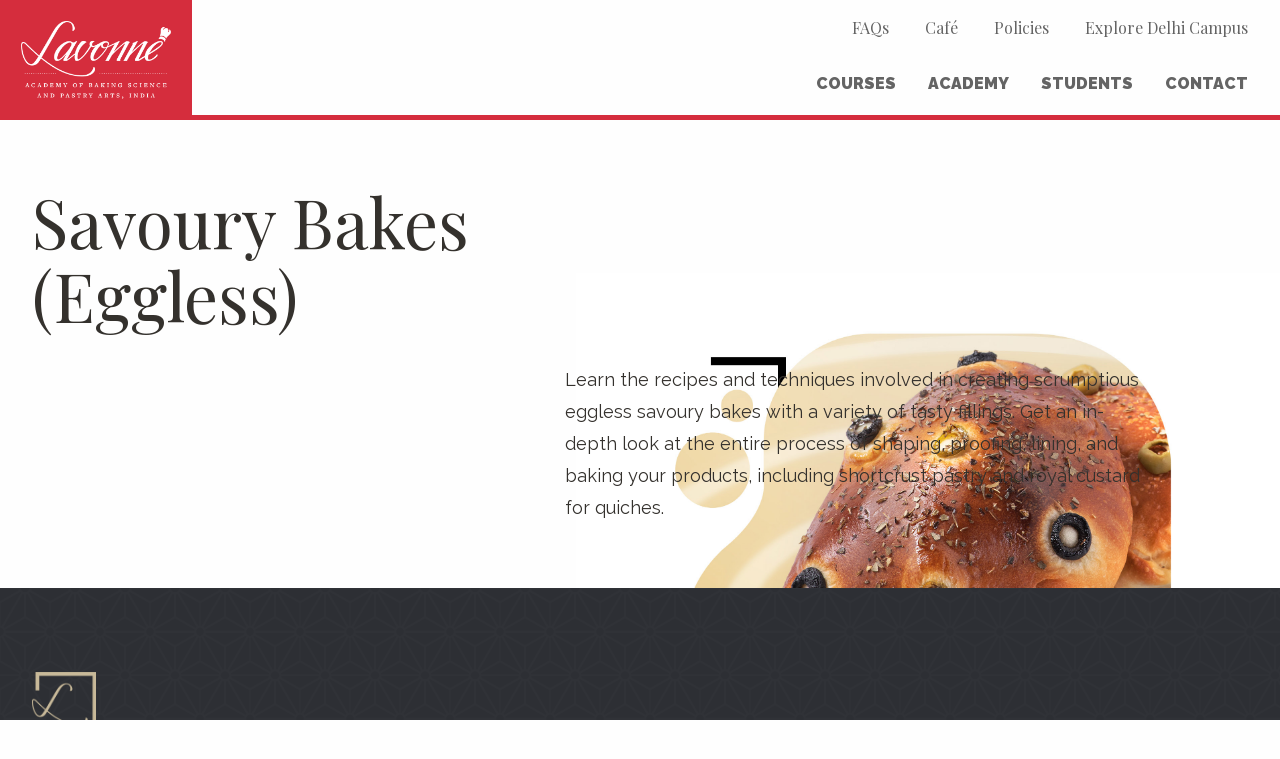

--- FILE ---
content_type: text/html; charset=UTF-8
request_url: https://www.lavonne.in/weekend/savoury-bakes-eggless/
body_size: 14700
content:
<!doctype html>
<!--

   ____                                    ?~~bL
  z@~ b                                    |  `U,
 ]@[  |                                   ]'  z@'
 d@~' `|, .__     _----L___----, __, .  _t'   `@j
`@L_,   "-~ `--"~-a,           `C.  ~""O_    ._`@
 q@~'   ]P       ]@[            `Y=,   `H+z_  `a@
 `@L  _z@        d@               Ya     `-@b,_a'
  `-@d@a'       )@[               `VL      `a@@'
    aa~'   ],  .a@'                qqL  ), ./~
    @@_  _z~  _d@[                 .V@  .L_d'
     "~@@@'  ]@@@'        __      )@n@bza@-"
       `-@zzz@@@L        )@@z     ]@@=%-"
         "~~@@@@@bz_    _a@@@@z___a@K
             "~-@@@@@@@@@@@@@@@@@@~"   jrd
                `~~~-@~~-@@~~~~~'

Theme for Lavonne Academy by The Random Lines
www.therandomlines.com

 -->
 <html class="no-js no-skrollr" lang="en-GB">
   <head>

	<!-- Global site tag (gtag.js) - Google Analytics -->
	<script async src="https://www.googletagmanager.com/gtag/js?id=UA-5234722-38"></script>
	<script>
  	window.dataLayer = window.dataLayer || [];
  	function gtag(){dataLayer.push(arguments);}
  	gtag('js', new Date());

  	gtag('config', 'UA-5234722-38');
	</script>
	<!-- End of Global site tag (gtag.js) - Google Analytics -->

     <meta charset="utf-8">
     <meta http-equiv="x-ua-compatible" content="ie=edge">
     <meta name="viewport" content="width=device-width, initial-scale=1.0">
     <title>Lavonne &raquo; Savoury Bakes (Eggless)</title>
     <meta name='robots' content='max-image-preview:large' />
	<style>img:is([sizes="auto" i], [sizes^="auto," i]) { contain-intrinsic-size: 3000px 1500px }</style>
	
<!-- Google Tag Manager for WordPress by gtm4wp.com -->
<script data-cfasync="false" data-pagespeed-no-defer>
	var gtm4wp_datalayer_name = "dataLayer";
	var dataLayer = dataLayer || [];
</script>
<!-- End Google Tag Manager for WordPress by gtm4wp.com --><link rel='dns-prefetch' href='//code.jquery.com' />
<link rel='dns-prefetch' href='//fonts.googleapis.com' />
<link rel='dns-prefetch' href='//www.googletagmanager.com' />
		<!-- This site uses the Google Analytics by ExactMetrics plugin v8.10.1 - Using Analytics tracking - https://www.exactmetrics.com/ -->
							<script src="//www.googletagmanager.com/gtag/js?id=G-CF8J601MPE"  data-cfasync="false" data-wpfc-render="false" type="text/javascript" async></script>
			<script data-cfasync="false" data-wpfc-render="false" type="text/javascript">
				var em_version = '8.10.1';
				var em_track_user = true;
				var em_no_track_reason = '';
								var ExactMetricsDefaultLocations = {"page_location":"https:\/\/www.lavonne.in\/weekend\/savoury-bakes-eggless\/"};
								if ( typeof ExactMetricsPrivacyGuardFilter === 'function' ) {
					var ExactMetricsLocations = (typeof ExactMetricsExcludeQuery === 'object') ? ExactMetricsPrivacyGuardFilter( ExactMetricsExcludeQuery ) : ExactMetricsPrivacyGuardFilter( ExactMetricsDefaultLocations );
				} else {
					var ExactMetricsLocations = (typeof ExactMetricsExcludeQuery === 'object') ? ExactMetricsExcludeQuery : ExactMetricsDefaultLocations;
				}

								var disableStrs = [
										'ga-disable-G-CF8J601MPE',
									];

				/* Function to detect opted out users */
				function __gtagTrackerIsOptedOut() {
					for (var index = 0; index < disableStrs.length; index++) {
						if (document.cookie.indexOf(disableStrs[index] + '=true') > -1) {
							return true;
						}
					}

					return false;
				}

				/* Disable tracking if the opt-out cookie exists. */
				if (__gtagTrackerIsOptedOut()) {
					for (var index = 0; index < disableStrs.length; index++) {
						window[disableStrs[index]] = true;
					}
				}

				/* Opt-out function */
				function __gtagTrackerOptout() {
					for (var index = 0; index < disableStrs.length; index++) {
						document.cookie = disableStrs[index] + '=true; expires=Thu, 31 Dec 2099 23:59:59 UTC; path=/';
						window[disableStrs[index]] = true;
					}
				}

				if ('undefined' === typeof gaOptout) {
					function gaOptout() {
						__gtagTrackerOptout();
					}
				}
								window.dataLayer = window.dataLayer || [];

				window.ExactMetricsDualTracker = {
					helpers: {},
					trackers: {},
				};
				if (em_track_user) {
					function __gtagDataLayer() {
						dataLayer.push(arguments);
					}

					function __gtagTracker(type, name, parameters) {
						if (!parameters) {
							parameters = {};
						}

						if (parameters.send_to) {
							__gtagDataLayer.apply(null, arguments);
							return;
						}

						if (type === 'event') {
														parameters.send_to = exactmetrics_frontend.v4_id;
							var hookName = name;
							if (typeof parameters['event_category'] !== 'undefined') {
								hookName = parameters['event_category'] + ':' + name;
							}

							if (typeof ExactMetricsDualTracker.trackers[hookName] !== 'undefined') {
								ExactMetricsDualTracker.trackers[hookName](parameters);
							} else {
								__gtagDataLayer('event', name, parameters);
							}
							
						} else {
							__gtagDataLayer.apply(null, arguments);
						}
					}

					__gtagTracker('js', new Date());
					__gtagTracker('set', {
						'developer_id.dNDMyYj': true,
											});
					if ( ExactMetricsLocations.page_location ) {
						__gtagTracker('set', ExactMetricsLocations);
					}
										__gtagTracker('config', 'G-CF8J601MPE', {"forceSSL":"true"} );
										window.gtag = __gtagTracker;										(function () {
						/* https://developers.google.com/analytics/devguides/collection/analyticsjs/ */
						/* ga and __gaTracker compatibility shim. */
						var noopfn = function () {
							return null;
						};
						var newtracker = function () {
							return new Tracker();
						};
						var Tracker = function () {
							return null;
						};
						var p = Tracker.prototype;
						p.get = noopfn;
						p.set = noopfn;
						p.send = function () {
							var args = Array.prototype.slice.call(arguments);
							args.unshift('send');
							__gaTracker.apply(null, args);
						};
						var __gaTracker = function () {
							var len = arguments.length;
							if (len === 0) {
								return;
							}
							var f = arguments[len - 1];
							if (typeof f !== 'object' || f === null || typeof f.hitCallback !== 'function') {
								if ('send' === arguments[0]) {
									var hitConverted, hitObject = false, action;
									if ('event' === arguments[1]) {
										if ('undefined' !== typeof arguments[3]) {
											hitObject = {
												'eventAction': arguments[3],
												'eventCategory': arguments[2],
												'eventLabel': arguments[4],
												'value': arguments[5] ? arguments[5] : 1,
											}
										}
									}
									if ('pageview' === arguments[1]) {
										if ('undefined' !== typeof arguments[2]) {
											hitObject = {
												'eventAction': 'page_view',
												'page_path': arguments[2],
											}
										}
									}
									if (typeof arguments[2] === 'object') {
										hitObject = arguments[2];
									}
									if (typeof arguments[5] === 'object') {
										Object.assign(hitObject, arguments[5]);
									}
									if ('undefined' !== typeof arguments[1].hitType) {
										hitObject = arguments[1];
										if ('pageview' === hitObject.hitType) {
											hitObject.eventAction = 'page_view';
										}
									}
									if (hitObject) {
										action = 'timing' === arguments[1].hitType ? 'timing_complete' : hitObject.eventAction;
										hitConverted = mapArgs(hitObject);
										__gtagTracker('event', action, hitConverted);
									}
								}
								return;
							}

							function mapArgs(args) {
								var arg, hit = {};
								var gaMap = {
									'eventCategory': 'event_category',
									'eventAction': 'event_action',
									'eventLabel': 'event_label',
									'eventValue': 'event_value',
									'nonInteraction': 'non_interaction',
									'timingCategory': 'event_category',
									'timingVar': 'name',
									'timingValue': 'value',
									'timingLabel': 'event_label',
									'page': 'page_path',
									'location': 'page_location',
									'title': 'page_title',
									'referrer' : 'page_referrer',
								};
								for (arg in args) {
																		if (!(!args.hasOwnProperty(arg) || !gaMap.hasOwnProperty(arg))) {
										hit[gaMap[arg]] = args[arg];
									} else {
										hit[arg] = args[arg];
									}
								}
								return hit;
							}

							try {
								f.hitCallback();
							} catch (ex) {
							}
						};
						__gaTracker.create = newtracker;
						__gaTracker.getByName = newtracker;
						__gaTracker.getAll = function () {
							return [];
						};
						__gaTracker.remove = noopfn;
						__gaTracker.loaded = true;
						window['__gaTracker'] = __gaTracker;
					})();
									} else {
										console.log("");
					(function () {
						function __gtagTracker() {
							return null;
						}

						window['__gtagTracker'] = __gtagTracker;
						window['gtag'] = __gtagTracker;
					})();
									}
			</script>
							<!-- / Google Analytics by ExactMetrics -->
		<link rel='stylesheet' id='wp-block-library-css' href='https://www.lavonne.in/wp-includes/css/dist/block-library/style.min.css?ver=6.8.3' type='text/css' media='all' />
<style id='classic-theme-styles-inline-css' type='text/css'>
/*! This file is auto-generated */
.wp-block-button__link{color:#fff;background-color:#32373c;border-radius:9999px;box-shadow:none;text-decoration:none;padding:calc(.667em + 2px) calc(1.333em + 2px);font-size:1.125em}.wp-block-file__button{background:#32373c;color:#fff;text-decoration:none}
</style>
<style id='global-styles-inline-css' type='text/css'>
:root{--wp--preset--aspect-ratio--square: 1;--wp--preset--aspect-ratio--4-3: 4/3;--wp--preset--aspect-ratio--3-4: 3/4;--wp--preset--aspect-ratio--3-2: 3/2;--wp--preset--aspect-ratio--2-3: 2/3;--wp--preset--aspect-ratio--16-9: 16/9;--wp--preset--aspect-ratio--9-16: 9/16;--wp--preset--color--black: #000000;--wp--preset--color--cyan-bluish-gray: #abb8c3;--wp--preset--color--white: #ffffff;--wp--preset--color--pale-pink: #f78da7;--wp--preset--color--vivid-red: #cf2e2e;--wp--preset--color--luminous-vivid-orange: #ff6900;--wp--preset--color--luminous-vivid-amber: #fcb900;--wp--preset--color--light-green-cyan: #7bdcb5;--wp--preset--color--vivid-green-cyan: #00d084;--wp--preset--color--pale-cyan-blue: #8ed1fc;--wp--preset--color--vivid-cyan-blue: #0693e3;--wp--preset--color--vivid-purple: #9b51e0;--wp--preset--gradient--vivid-cyan-blue-to-vivid-purple: linear-gradient(135deg,rgba(6,147,227,1) 0%,rgb(155,81,224) 100%);--wp--preset--gradient--light-green-cyan-to-vivid-green-cyan: linear-gradient(135deg,rgb(122,220,180) 0%,rgb(0,208,130) 100%);--wp--preset--gradient--luminous-vivid-amber-to-luminous-vivid-orange: linear-gradient(135deg,rgba(252,185,0,1) 0%,rgba(255,105,0,1) 100%);--wp--preset--gradient--luminous-vivid-orange-to-vivid-red: linear-gradient(135deg,rgba(255,105,0,1) 0%,rgb(207,46,46) 100%);--wp--preset--gradient--very-light-gray-to-cyan-bluish-gray: linear-gradient(135deg,rgb(238,238,238) 0%,rgb(169,184,195) 100%);--wp--preset--gradient--cool-to-warm-spectrum: linear-gradient(135deg,rgb(74,234,220) 0%,rgb(151,120,209) 20%,rgb(207,42,186) 40%,rgb(238,44,130) 60%,rgb(251,105,98) 80%,rgb(254,248,76) 100%);--wp--preset--gradient--blush-light-purple: linear-gradient(135deg,rgb(255,206,236) 0%,rgb(152,150,240) 100%);--wp--preset--gradient--blush-bordeaux: linear-gradient(135deg,rgb(254,205,165) 0%,rgb(254,45,45) 50%,rgb(107,0,62) 100%);--wp--preset--gradient--luminous-dusk: linear-gradient(135deg,rgb(255,203,112) 0%,rgb(199,81,192) 50%,rgb(65,88,208) 100%);--wp--preset--gradient--pale-ocean: linear-gradient(135deg,rgb(255,245,203) 0%,rgb(182,227,212) 50%,rgb(51,167,181) 100%);--wp--preset--gradient--electric-grass: linear-gradient(135deg,rgb(202,248,128) 0%,rgb(113,206,126) 100%);--wp--preset--gradient--midnight: linear-gradient(135deg,rgb(2,3,129) 0%,rgb(40,116,252) 100%);--wp--preset--font-size--small: 13px;--wp--preset--font-size--medium: 20px;--wp--preset--font-size--large: 36px;--wp--preset--font-size--x-large: 42px;--wp--preset--spacing--20: 0.44rem;--wp--preset--spacing--30: 0.67rem;--wp--preset--spacing--40: 1rem;--wp--preset--spacing--50: 1.5rem;--wp--preset--spacing--60: 2.25rem;--wp--preset--spacing--70: 3.38rem;--wp--preset--spacing--80: 5.06rem;--wp--preset--shadow--natural: 6px 6px 9px rgba(0, 0, 0, 0.2);--wp--preset--shadow--deep: 12px 12px 50px rgba(0, 0, 0, 0.4);--wp--preset--shadow--sharp: 6px 6px 0px rgba(0, 0, 0, 0.2);--wp--preset--shadow--outlined: 6px 6px 0px -3px rgba(255, 255, 255, 1), 6px 6px rgba(0, 0, 0, 1);--wp--preset--shadow--crisp: 6px 6px 0px rgba(0, 0, 0, 1);}:where(.is-layout-flex){gap: 0.5em;}:where(.is-layout-grid){gap: 0.5em;}body .is-layout-flex{display: flex;}.is-layout-flex{flex-wrap: wrap;align-items: center;}.is-layout-flex > :is(*, div){margin: 0;}body .is-layout-grid{display: grid;}.is-layout-grid > :is(*, div){margin: 0;}:where(.wp-block-columns.is-layout-flex){gap: 2em;}:where(.wp-block-columns.is-layout-grid){gap: 2em;}:where(.wp-block-post-template.is-layout-flex){gap: 1.25em;}:where(.wp-block-post-template.is-layout-grid){gap: 1.25em;}.has-black-color{color: var(--wp--preset--color--black) !important;}.has-cyan-bluish-gray-color{color: var(--wp--preset--color--cyan-bluish-gray) !important;}.has-white-color{color: var(--wp--preset--color--white) !important;}.has-pale-pink-color{color: var(--wp--preset--color--pale-pink) !important;}.has-vivid-red-color{color: var(--wp--preset--color--vivid-red) !important;}.has-luminous-vivid-orange-color{color: var(--wp--preset--color--luminous-vivid-orange) !important;}.has-luminous-vivid-amber-color{color: var(--wp--preset--color--luminous-vivid-amber) !important;}.has-light-green-cyan-color{color: var(--wp--preset--color--light-green-cyan) !important;}.has-vivid-green-cyan-color{color: var(--wp--preset--color--vivid-green-cyan) !important;}.has-pale-cyan-blue-color{color: var(--wp--preset--color--pale-cyan-blue) !important;}.has-vivid-cyan-blue-color{color: var(--wp--preset--color--vivid-cyan-blue) !important;}.has-vivid-purple-color{color: var(--wp--preset--color--vivid-purple) !important;}.has-black-background-color{background-color: var(--wp--preset--color--black) !important;}.has-cyan-bluish-gray-background-color{background-color: var(--wp--preset--color--cyan-bluish-gray) !important;}.has-white-background-color{background-color: var(--wp--preset--color--white) !important;}.has-pale-pink-background-color{background-color: var(--wp--preset--color--pale-pink) !important;}.has-vivid-red-background-color{background-color: var(--wp--preset--color--vivid-red) !important;}.has-luminous-vivid-orange-background-color{background-color: var(--wp--preset--color--luminous-vivid-orange) !important;}.has-luminous-vivid-amber-background-color{background-color: var(--wp--preset--color--luminous-vivid-amber) !important;}.has-light-green-cyan-background-color{background-color: var(--wp--preset--color--light-green-cyan) !important;}.has-vivid-green-cyan-background-color{background-color: var(--wp--preset--color--vivid-green-cyan) !important;}.has-pale-cyan-blue-background-color{background-color: var(--wp--preset--color--pale-cyan-blue) !important;}.has-vivid-cyan-blue-background-color{background-color: var(--wp--preset--color--vivid-cyan-blue) !important;}.has-vivid-purple-background-color{background-color: var(--wp--preset--color--vivid-purple) !important;}.has-black-border-color{border-color: var(--wp--preset--color--black) !important;}.has-cyan-bluish-gray-border-color{border-color: var(--wp--preset--color--cyan-bluish-gray) !important;}.has-white-border-color{border-color: var(--wp--preset--color--white) !important;}.has-pale-pink-border-color{border-color: var(--wp--preset--color--pale-pink) !important;}.has-vivid-red-border-color{border-color: var(--wp--preset--color--vivid-red) !important;}.has-luminous-vivid-orange-border-color{border-color: var(--wp--preset--color--luminous-vivid-orange) !important;}.has-luminous-vivid-amber-border-color{border-color: var(--wp--preset--color--luminous-vivid-amber) !important;}.has-light-green-cyan-border-color{border-color: var(--wp--preset--color--light-green-cyan) !important;}.has-vivid-green-cyan-border-color{border-color: var(--wp--preset--color--vivid-green-cyan) !important;}.has-pale-cyan-blue-border-color{border-color: var(--wp--preset--color--pale-cyan-blue) !important;}.has-vivid-cyan-blue-border-color{border-color: var(--wp--preset--color--vivid-cyan-blue) !important;}.has-vivid-purple-border-color{border-color: var(--wp--preset--color--vivid-purple) !important;}.has-vivid-cyan-blue-to-vivid-purple-gradient-background{background: var(--wp--preset--gradient--vivid-cyan-blue-to-vivid-purple) !important;}.has-light-green-cyan-to-vivid-green-cyan-gradient-background{background: var(--wp--preset--gradient--light-green-cyan-to-vivid-green-cyan) !important;}.has-luminous-vivid-amber-to-luminous-vivid-orange-gradient-background{background: var(--wp--preset--gradient--luminous-vivid-amber-to-luminous-vivid-orange) !important;}.has-luminous-vivid-orange-to-vivid-red-gradient-background{background: var(--wp--preset--gradient--luminous-vivid-orange-to-vivid-red) !important;}.has-very-light-gray-to-cyan-bluish-gray-gradient-background{background: var(--wp--preset--gradient--very-light-gray-to-cyan-bluish-gray) !important;}.has-cool-to-warm-spectrum-gradient-background{background: var(--wp--preset--gradient--cool-to-warm-spectrum) !important;}.has-blush-light-purple-gradient-background{background: var(--wp--preset--gradient--blush-light-purple) !important;}.has-blush-bordeaux-gradient-background{background: var(--wp--preset--gradient--blush-bordeaux) !important;}.has-luminous-dusk-gradient-background{background: var(--wp--preset--gradient--luminous-dusk) !important;}.has-pale-ocean-gradient-background{background: var(--wp--preset--gradient--pale-ocean) !important;}.has-electric-grass-gradient-background{background: var(--wp--preset--gradient--electric-grass) !important;}.has-midnight-gradient-background{background: var(--wp--preset--gradient--midnight) !important;}.has-small-font-size{font-size: var(--wp--preset--font-size--small) !important;}.has-medium-font-size{font-size: var(--wp--preset--font-size--medium) !important;}.has-large-font-size{font-size: var(--wp--preset--font-size--large) !important;}.has-x-large-font-size{font-size: var(--wp--preset--font-size--x-large) !important;}
:where(.wp-block-post-template.is-layout-flex){gap: 1.25em;}:where(.wp-block-post-template.is-layout-grid){gap: 1.25em;}
:where(.wp-block-columns.is-layout-flex){gap: 2em;}:where(.wp-block-columns.is-layout-grid){gap: 2em;}
:root :where(.wp-block-pullquote){font-size: 1.5em;line-height: 1.6;}
</style>
<link rel='stylesheet' id='wp-smart-crop-renderer-css' href='https://www.lavonne.in/wp-content/plugins/wp-smartcrop/css/image-renderer.css?ver=2.0.10' type='text/css' media='all' />
<link rel='stylesheet' id='gfonts-css' href='https://fonts.googleapis.com/css?family=Playfair+Display%3A400%2C400i%2C700%2C900i%7CRaleway%3A400%2C400i%2C900&#038;ver=1' type='text/css' media='all' />
<link rel='stylesheet' id='app-css-css' data-skrollr-stylesheet href='https://www.lavonne.in/wp-content/themes/lavanyahotel/css/app.css?ver=0.3.0' type='text/css' media='all' />
<script type="text/javascript" src="https://www.lavonne.in/wp-content/plugins/google-analytics-dashboard-for-wp/assets/js/frontend-gtag.min.js?ver=8.10.1" id="exactmetrics-frontend-script-js" async="async" data-wp-strategy="async"></script>
<script data-cfasync="false" data-wpfc-render="false" type="text/javascript" id='exactmetrics-frontend-script-js-extra'>/* <![CDATA[ */
var exactmetrics_frontend = {"js_events_tracking":"true","download_extensions":"zip,mp3,mpeg,pdf,docx,pptx,xlsx,rar","inbound_paths":"[{\"path\":\"\\\/go\\\/\",\"label\":\"affiliate\"},{\"path\":\"\\\/recommend\\\/\",\"label\":\"affiliate\"}]","home_url":"https:\/\/www.lavonne.in","hash_tracking":"false","v4_id":"G-CF8J601MPE"};/* ]]> */
</script>
<link rel="https://api.w.org/" href="https://www.lavonne.in/wp-json/" /><link rel="EditURI" type="application/rsd+xml" title="RSD" href="https://www.lavonne.in/xmlrpc.php?rsd" />
<meta name="generator" content="WordPress 6.8.3" />
<link rel="canonical" href="https://www.lavonne.in/weekend/savoury-bakes-eggless/" />
<link rel='shortlink' href='https://www.lavonne.in/?p=10855' />
<link rel="alternate" title="oEmbed (JSON)" type="application/json+oembed" href="https://www.lavonne.in/wp-json/oembed/1.0/embed?url=https%3A%2F%2Fwww.lavonne.in%2Fweekend%2Fsavoury-bakes-eggless%2F" />
<link rel="alternate" title="oEmbed (XML)" type="text/xml+oembed" href="https://www.lavonne.in/wp-json/oembed/1.0/embed?url=https%3A%2F%2Fwww.lavonne.in%2Fweekend%2Fsavoury-bakes-eggless%2F&#038;format=xml" />
<meta name="generator" content="Site Kit by Google 1.166.0" />
<!-- Google Tag Manager for WordPress by gtm4wp.com -->
<!-- GTM Container placement set to off -->
<script data-cfasync="false" data-pagespeed-no-defer>
	var dataLayer_content = {"pagePostType":"weekend","pagePostType2":"single-weekend","pageCategory":["online-course"]};
	dataLayer.push( dataLayer_content );
</script>
<script data-cfasync="false" data-pagespeed-no-defer>
	console.warn && console.warn("[GTM4WP] Google Tag Manager container code placement set to OFF !!!");
	console.warn && console.warn("[GTM4WP] Data layer codes are active but GTM container must be loaded using custom coding !!!");
</script>
<!-- End Google Tag Manager for WordPress by gtm4wp.com --><!-- Google Tag Manager -->
<script>(function(w,d,s,l,i){w[l]=w[l]||[];w[l].push({'gtm.start':
new Date().getTime(),event:'gtm.js'});var f=d.getElementsByTagName(s)[0],
j=d.createElement(s),dl=l!='dataLayer'?'&l='+l:'';j.async=true;j.src=
'https://www.googletagmanager.com/gtm.js?id='+i+dl;f.parentNode.insertBefore(j,f);
})(window,document,'script','dataLayer','GTM-TCP83LNK');</script>
<!-- End Google Tag Manager --><link rel="icon" href="https://www.lavonne.in/wp-content/uploads/2023/12/cropped-Lavonne-logo-Favicon-32x32.png" sizes="32x32" />
<link rel="icon" href="https://www.lavonne.in/wp-content/uploads/2023/12/cropped-Lavonne-logo-Favicon-192x192.png" sizes="192x192" />
<link rel="apple-touch-icon" href="https://www.lavonne.in/wp-content/uploads/2023/12/cropped-Lavonne-logo-Favicon-180x180.png" />
<meta name="msapplication-TileImage" content="https://www.lavonne.in/wp-content/uploads/2023/12/cropped-Lavonne-logo-Favicon-270x270.png" />
		<style type="text/css" id="wp-custom-css">
			@media only screen and (max-width: 640px) {
	.home-banner
	{
		position: relative;
	}
	 .home-banner-bg::after
	{
		content:'';
		position: absolute;
		z-index: 1;
		background: rgba(0,0,0,0.45);
		top: 0; right: 0; bottom: 0; left:0;
	}
	
	.special-guest .panel.image
	{
		height: 11rem;
	}
}		</style>
		   </head>
      <body data-rsssl=1 class="wp-singular weekend-template-default single single-weekend postid-10855 wp-theme-lavanyahotel" data-resize="body">
<!-- Google Tag Manager (noscript) -->
<noscript><iframe src="https://www.googletagmanager.com/ns.html?id=GTM-TCP83LNK"
height="0" width="0" style="display:none;visibility:hidden"></iframe></noscript>
<!-- End Google Tag Manager (noscript) -->
     <header class="white">
       <div class="grid-x grid-padding-x">
         <div class="small-5 medium-4 xlarge-2 cell logo">
           <a href="https://www.lavonne.in"><img width="530" height="276" src="https://www.lavonne.in/wp-content/uploads/2018/03/lavonne-logo-white.png" class="attachment-large size-large" alt="Lavonne Logo" decoding="async" fetchpriority="high" srcset="https://www.lavonne.in/wp-content/uploads/2018/03/lavonne-logo-white.png 530w, https://www.lavonne.in/wp-content/uploads/2018/03/lavonne-logo-white-480x250.png 480w, https://www.lavonne.in/wp-content/uploads/2018/03/lavonne-logo-white-4x2.png 4w, https://www.lavonne.in/wp-content/uploads/2018/03/lavonne-logo-white-300x156.png 300w" sizes="(max-width: 530px) 100vw, 530px" /></a>
         </div>
         <div class="cell auto header-menus show-for-medium">
           <div class="h-menu secondary">
             <a href="https://www.lavonne.in/info/faqs/general-enquiries/">FAQs</a>
<a target="_blank" href="https://www.google.com/maps/search/lavonne+cafe/@12.9668591,77.6347786,17z">Café</a>
<a href="https://www.lavonne.in/policies/cancellation-refunds/">Policies</a>
<a href="http://delhi.lavonne.in">Explore Delhi Campus</a>
           </div>
           <nav class="h-menu primary">
             <div class="border">
               <a href="https://www.lavonne.in/courses/" data-smenu="1">Courses</a><a href="https://www.lavonne.in/academy/" data-smenu="2">Academy</a><a href="https://www.lavonne.in/students/" data-smenu="3">Students</a><a href="https://www.lavonne.in/academy/contact/" data-smenu="4">Contact</a>             </div>
           </nav>
         </div>
       </div>
            </header>
     <div class="red-line hide-for-medium"></div>
     <div class="mobile-show-menu hide-for-medium"><div class="button alt">&equiv; Menu</div></div>
     <div class="slide-out-menu">
       <div class="close-button show-for-medium"><span>&times;</span></div>
       <div class="content header-menus">
         <div class="h-menu secondary">
           <a class="mobile-home hide-for-medium" href="https://www.lavonne.in/">Home</a>
           <a href="https://www.lavonne.in/info/faqs/general-enquiries/">FAQs</a>
<a target="_blank" href="https://www.google.com/maps/search/lavonne+cafe/@12.9668591,77.6347786,17z">Café</a>
<a href="https://www.lavonne.in/policies/cancellation-refunds/">Policies</a>
<a href="http://delhi.lavonne.in">Explore Delhi Campus</a>
         </div>
         <nav class="h-menu primary">
           <div class="border">
             <a href="https://www.lavonne.in/courses/" data-smenu="1">Courses</a><a href="https://www.lavonne.in/academy/" data-smenu="2">Academy</a><a href="https://www.lavonne.in/students/" data-smenu="3">Students</a><a href="https://www.lavonne.in/academy/contact/" data-smenu="4">Contact</a>           </div>
         </nav>
       </div>
       <div class="owl-carousel slide-out-owl">
         <div class="item smenu-section smenu-courses" id="smenu1">
    <div class="grid-x smenu-part">
    <div class="cell"><h2><a href="https://www.lavonne.in/courses/diplome-de-patisserie/">Diplôme de Pâtisserie</a></h2></div>
    <div class="medium-7 cell content">
      <p>Intermediate Program in Baking Science and Pastry Arts, an extensive 960-hours course across five and a half months.</p>
    </div>
    <div class="medium-5 cell navigation">
      <nav>
        <a href="https://www.lavonne.in/courses/diplome-de-patisserie/about-the-course/"><span>About the course</span></a><a href="https://www.lavonne.in/courses/diplome-de-patisserie/core-modules/"><span>Core Modules</span></a><a href="https://www.lavonne.in/courses/diplome-de-patisserie/gallery/"><span>Gallery</span></a><a href="https://www.lavonne.in/courses/diplome-de-patisserie/enrolment-process/"><span>Enrolment Process</span></a>      </nav>
    </div>
  </div>
  <div class="grid-x smenu-part">
    <div class="cell"><h2><a href="https://www.lavonne.in/courses/artisanal-breads-program/">Artisanal Bread and Crafted Doughs</a></h2></div>
    <div class="medium-7 cell content">
      <p>Bakers Program in Artisanal Bread and Crafted Dough, an immersive and highly specialised 200-hour course. </p>
    </div>
    <div class="medium-5 cell navigation">
      <nav>
        <a href="https://www.lavonne.in/courses/artisanal-breads-program/about-the-course/"><span>About the Course</span></a><a href="https://www.lavonne.in/courses/artisanal-breads-program/gallery/"><span>Gallery</span></a><a href="https://www.lavonne.in/courses/artisanal-breads-program/core-modules/"><span>Core Modules</span></a><a href="https://www.lavonne.in/courses/artisanal-breads-program/enrolment-process/"><span>Enrolment Process</span></a>      </nav>
    </div>
  </div>
  <div class="grid-x smenu-part">
    <div class="cell"><h2><a href="https://www.lavonne.in/courses/chocolate-immersion/">Chocolate Immersion Program</a></h2></div>
    <div class="medium-7 cell content">
      <p>Extensive 4-week course on chocolate, from cacao farming to chocolate art, and entrepreneurship.  </p>
    </div>
    <div class="medium-5 cell navigation">
      <nav>
        <a href="https://www.lavonne.in/courses/chocolate-immersion/cip-about-this-course/"><span>About this course</span></a><a href="https://www.lavonne.in/courses/chocolate-immersion/cip-core-modules/"><span>Core Modules</span></a><a href="https://www.lavonne.in/courses/chocolate-immersion/gallery/"><span>Gallery</span></a><a href="https://www.lavonne.in/courses/chocolate-immersion/cip-enrolment/"><span>Enrolment Process</span></a>      </nav>
    </div>
  </div>
  <div class="grid-x smenu-part">
    <div class="cell"><h2><a href="https://www.lavonne.in/courses/gelato-program/">Gelato 4-week Program</a></h2></div>
    <div class="medium-7 cell content">
      <p>Our Professional Program in Gelato, Sorbet, and Frozen Desserts, includes 2 weeks of training, and 2 weeks of practice in LICK's kitchen.</p>
    </div>
    <div class="medium-5 cell navigation">
      <nav>
        <a href="https://www.lavonne.in/courses/gelato-program/about-this-course/"><span>About this course (GSFD)</span></a><a href="https://www.lavonne.in/courses/gelato-program/core-modules/"><span>Core Modules (GSFD)</span></a><a href="https://www.lavonne.in/courses/gelato-program/enrolment-2/"><span>Enrolment Process (GSFD)</span></a>      </nav>
    </div>
  </div>
  <div class="grid-x smenu-part">
    <div class="cell"><h2><a href="https://www.lavonne.in/courses/six-week-certificate/">Six Weeks Program</a></h2></div>
    <div class="medium-7 cell content">
      <p>Foundation Program in Baking Science and Pastry Arts, an intensive course across 6 weeks.</p>
    </div>
    <div class="medium-5 cell navigation">
      <nav>
        <a href="https://www.lavonne.in/courses/six-week-certificate/about-this-course/"><span>About this course</span></a><a href="https://www.lavonne.in/courses/six-week-certificate/core-modules-2/"><span>Core Modules</span></a><a href="https://www.lavonne.in/courses/six-week-certificate/gallery/"><span>Gallery</span></a><a href="https://www.lavonne.in/courses/six-week-certificate/enrolment/"><span>Enrolment Process</span></a>      </nav>
    </div>
  </div>
  <div class="grid-x smenu-part">
    <div class="cell"><h2><a href="https://www.lavonne.in/courses/short-term/">Short-term Classes</a></h2></div>
    <div class="medium-7 cell content">
      <p>Popular hands-on courses held every a weekend, perfect for pastry lovers and passionate home-bakers.</p>
    </div>
    <div class="medium-5 cell navigation">
      <nav>
        <a href="https://www.lavonne.in/courses/short-term/weekend-calendar/"><span>Weekend Calendar</span></a><a href="https://www.lavonne.in/courses/short-term/online-classes/"><span>Online Class Calendar</span></a><a href="https://www.lavonne.in/courses/short-term/gallery/"><span>Gallery</span></a>      </nav>
    </div>
  </div>
  <div class="grid-x smenu-part">
    <div class="cell"><h2><a href="https://www.lavonne.in/courses/masterclasses/">Masterclasses</a></h2></div>
    <div class="medium-7 cell content">
      <p>Lavonne Academy invites international pastry chefs to run specialised clinics teaching advanced skills and unique techniques and styles.</p>
    </div>
    <div class="medium-5 cell navigation">
      <nav>
        <a href="https://www.lavonne.in/courses/masterclasses/about-masterclasses/"><span>About Masterclasses</span></a><a href="https://www.lavonne.in/courses/masterclasses/past-guests/"><span>Guest Chefs</span></a><a href="https://www.lavonne.in/courses/masterclasses/gallery/"><span>Gallery</span></a>      </nav>
    </div>
  </div>
  <div class="grid-x smenu-part">
    <div class="cell"><h2><a href="https://www.lavonne.in/courses/sugar-art/">Sugar Art</a></h2></div>
    <div class="medium-7 cell content">
      <p>Beginner and advanced classes using the latest and greatest fondant and cake decoration techniques</p>
    </div>
    <div class="medium-5 cell navigation">
      <nav>
        <a href="https://www.lavonne.in/courses/sugar-art/about-sugar-art/"><span>Class List</span></a><a href="https://www.lavonne.in/courses/sugar-art/gallery/"><span>Cake Gallery</span></a>      </nav>
    </div>
  </div>
</div>
<div class="item smenu-section" id="smenu2">
   <div class="grid-x smenu-part">
   <div class="cell">
     
<figure class="wp-block-image"><img decoding="async" width="1024" height="683" src="https://lavonne.in/wp-content/uploads/2018/03/campus-01-1024x683.jpg" alt="" class="wp-image-1601 wpsmartcrop-image" srcset="https://www.lavonne.in/wp-content/uploads/2018/03/campus-01-1024x683.jpg 1024w, https://www.lavonne.in/wp-content/uploads/2018/03/campus-01-300x200.jpg 300w, https://www.lavonne.in/wp-content/uploads/2018/03/campus-01-768x512.jpg 768w, https://www.lavonne.in/wp-content/uploads/2018/03/campus-01-4x4.jpg 4w, https://www.lavonne.in/wp-content/uploads/2018/03/campus-01-1300x867.jpg 1300w, https://www.lavonne.in/wp-content/uploads/2018/03/campus-01-1600x1067.jpg 1600w, https://www.lavonne.in/wp-content/uploads/2018/03/campus-01.jpg 1800w" sizes="(max-width: 1024px) 100vw, 1024px" data-smartcrop-focus="[83,71]" /></figure>



<h4 class="wp-block-heading"><em>Five floors dedicated to the science of baking, including an auditorium with a live kitchen, and a professional café</em></h4>



<div class="wp-block-columns has-2-columns is-layout-flex wp-container-core-columns-is-layout-9d6595d7 wp-block-columns-is-layout-flex">
<div class="wp-block-column is-layout-flow wp-block-column-is-layout-flow">
<p>Lavonne’s Bangalore facility is a massive hub for pastry learning, equipped with the best facilities for our students. Located in the most vibrant part of the city, the academy has become a landmark among city dwellers. <a href="https://lavonne.in/contact/">Click here to book a campus tour with us.</a></p>
</div>



<div class="wp-block-column is-layout-flow wp-block-column-is-layout-flow">
<p class="navigation"><a href="https://lavonne.in/academy/our-faculty/">Our Faculty</a><br><a href="https://lavonne.in/academy/campus-facilities/">Campus &amp; Facilities</a><br><a href="https://lavonne.in/academy/partners/">Partners</a><br><a href="https://lavonne.in/academy/awards/">Awards</a></p>
</div>
</div>
   </div>
 </div>
 </div>
<div class="item smenu-section" id="smenu3">
   <div class="grid-x smenu-part">
   <div class="cell">
     
<figure class="wp-block-image"><img decoding="async" width="1024" height="683" src="https://lavonne.in/wp-content/uploads/2018/03/practice-school-1024x683.jpg" alt="" class="wp-image-1514 wpsmartcrop-image" srcset="https://www.lavonne.in/wp-content/uploads/2018/03/practice-school-1024x683.jpg 1024w, https://www.lavonne.in/wp-content/uploads/2018/03/practice-school-480x320.jpg 480w, https://www.lavonne.in/wp-content/uploads/2018/03/practice-school-768x512.jpg 768w, https://www.lavonne.in/wp-content/uploads/2018/03/practice-school-4x4.jpg 4w, https://www.lavonne.in/wp-content/uploads/2018/03/practice-school-300x200.jpg 300w, https://www.lavonne.in/wp-content/uploads/2018/03/practice-school.jpg 1200w" sizes="(max-width: 1024px) 100vw, 1024px" data-smartcrop-focus="[65,26]" /></figure>



<h4 class="wp-block-heading"><em>Information for prospective and current students</em></h4>



<div class="wp-block-columns has-2-columns is-layout-flex wp-container-core-columns-is-layout-9d6595d7 wp-block-columns-is-layout-flex">
<div class="wp-block-column is-layout-flow wp-block-column-is-layout-flow">
<p>We’ve worked hard to create an encouraging, inspiring atmosphere for learning and skill improvement while at Lavonne, and the Alumni Association ensures even after the course our students have access to quality information and a growing network of professionals.</p>
</div>



<div class="wp-block-column is-layout-flow wp-block-column-is-layout-flow">
<p class="navigation"><a href="https://lavonne.in/students/student-life/">Student Life</a><br><a href="https://lavonne.in/students/international-students/">International Students</a><br><a href="https://lavonne.in/students/alumni/">Alumni</a><br></p>
</div>
</div>
   </div>
 </div>
 </div>
<div class="item smenu-section" id="smenu4">
   <div class="grid-x smenu-part">
   <div class="cell">
     
<figure class="wp-block-image"><img decoding="async" width="1024" height="683" src="https://lavonne.in/wp-content/uploads/2018/03/student-cafe-1024x683.jpg" alt="" class="wp-image-1513 wpsmartcrop-image" srcset="https://www.lavonne.in/wp-content/uploads/2018/03/student-cafe-1024x683.jpg 1024w, https://www.lavonne.in/wp-content/uploads/2018/03/student-cafe-480x320.jpg 480w, https://www.lavonne.in/wp-content/uploads/2018/03/student-cafe-768x512.jpg 768w, https://www.lavonne.in/wp-content/uploads/2018/03/student-cafe-4x4.jpg 4w, https://www.lavonne.in/wp-content/uploads/2018/03/student-cafe-300x200.jpg 300w, https://www.lavonne.in/wp-content/uploads/2018/03/student-cafe.jpg 1200w" sizes="(max-width: 1024px) 100vw, 1024px" data-smartcrop-focus="[51,47]" /></figure>



<p>Get in touch with us if you need help with details or registration, we’d be happy to guide you through the process and into one of our incredible classes.<br></p>



<div class="wp-block-columns has-2-columns is-layout-flex wp-container-core-columns-is-layout-9d6595d7 wp-block-columns-is-layout-flex">
<div class="wp-block-column is-layout-flow wp-block-column-is-layout-flow">
<p>Lavonne Academy of Baking&nbsp;Science and Pastry&nbsp;Arts<br>#263, 3rd Cross,  Domlur 2nd Stage,  Bangalore &#8211; 560071<br><a rel="noreferrer noopener" aria-label=" (opens in a new tab)" href="https://goo.gl/maps/WYY5b9fdbjB2" target="_blank">View on Map</a></p>
</div>



<div class="wp-block-column is-layout-flow wp-block-column-is-layout-flow">
<p><a href="mailto:info@lavonne.in">info@lavonne.in</a><br>(+91) 9740544442 / 3<br><em>Office Hours: 9AM-6PM</em></p>



<p class="navigation"><a rel="noreferrer noopener" href="https://www.instagram.com/lavonneacademyindia" target="_blank">Instagram</a><br><a rel="noreferrer noopener" href="https://www.facebook.com/lavonneacademyindia" target="_blank">Facebook</a><br><a href="https://www.youtube.com/@lavonneindia" target="_blank" rel="noreferrer noopener">Youtube</a><br></p>
</div>
</div>



<hr class="wp-block-separator has-css-opacity"/>


<noscript class="ninja-forms-noscript-message">
	Notice: JavaScript is required for this content.</noscript>
<div id="nf-form-1-cont" class="nf-form-cont" aria-live="polite" aria-labelledby="nf-form-title-1" aria-describedby="nf-form-errors-1" role="form">

    <div class="nf-loading-spinner"></div>

</div>
        <!-- That data is being printed as a workaround to page builders reordering the order of the scripts loaded-->
        <script>var formDisplay=1;var nfForms=nfForms||[];var form=[];form.id='1';form.settings={"objectType":"Form Setting","editActive":true,"title":"Contact Us","key":"","created_at":"2019-01-30 19:42:57","default_label_pos":"above","conditions":[],"show_title":"1","clear_complete":"1","hide_complete":"1","wrapper_class":"","element_class":"","add_submit":"1","logged_in":"","not_logged_in_msg":"","sub_limit_number":"","sub_limit_msg":"","calculations":[],"formContentData":["name","email","phone_1548857717811","additional_info_or_questions_1550999932753","spam_1594707170373","submit"],"container_styles_background-color":"","container_styles_border":"","container_styles_border-style":"","container_styles_border-color":"","container_styles_color":"","container_styles_height":"","container_styles_width":"","container_styles_font-size":"","container_styles_margin":"","container_styles_padding":"","container_styles_display":"","container_styles_float":"","container_styles_show_advanced_css":"0","container_styles_advanced":"","title_styles_background-color":"","title_styles_border":"","title_styles_border-style":"","title_styles_border-color":"","title_styles_color":"","title_styles_height":"","title_styles_width":"","title_styles_font-size":"","title_styles_margin":"","title_styles_padding":"","title_styles_display":"","title_styles_float":"","title_styles_show_advanced_css":"0","title_styles_advanced":"","row_styles_background-color":"","row_styles_border":"","row_styles_border-style":"","row_styles_border-color":"","row_styles_color":"","row_styles_height":"","row_styles_width":"","row_styles_font-size":"","row_styles_margin":"","row_styles_padding":"","row_styles_display":"","row_styles_show_advanced_css":"0","row_styles_advanced":"","row-odd_styles_background-color":"","row-odd_styles_border":"","row-odd_styles_border-style":"","row-odd_styles_border-color":"","row-odd_styles_color":"","row-odd_styles_height":"","row-odd_styles_width":"","row-odd_styles_font-size":"","row-odd_styles_margin":"","row-odd_styles_padding":"","row-odd_styles_display":"","row-odd_styles_show_advanced_css":"0","row-odd_styles_advanced":"","success-msg_styles_background-color":"","success-msg_styles_border":"","success-msg_styles_border-style":"","success-msg_styles_border-color":"","success-msg_styles_color":"","success-msg_styles_height":"","success-msg_styles_width":"","success-msg_styles_font-size":"","success-msg_styles_margin":"","success-msg_styles_padding":"","success-msg_styles_display":"","success-msg_styles_show_advanced_css":"0","success-msg_styles_advanced":"","error_msg_styles_background-color":"","error_msg_styles_border":"","error_msg_styles_border-style":"","error_msg_styles_border-color":"","error_msg_styles_color":"","error_msg_styles_height":"","error_msg_styles_width":"","error_msg_styles_font-size":"","error_msg_styles_margin":"","error_msg_styles_padding":"","error_msg_styles_display":"","error_msg_styles_show_advanced_css":"0","error_msg_styles_advanced":"","currency":"","unique_field_error":"A form with this value has already been submitted.","drawerDisabled":false,"allow_public_link":0,"embed_form":"","form_title_heading_level":"3","ninjaForms":"Ninja Forms","changeEmailErrorMsg":"Please enter a valid email address!","changeDateErrorMsg":"Please enter a valid date!","confirmFieldErrorMsg":"These fields must match!","fieldNumberNumMinError":"Number Min Error","fieldNumberNumMaxError":"Number Max Error","fieldNumberIncrementBy":"Please increment by ","fieldTextareaRTEInsertLink":"Insert Link","fieldTextareaRTEInsertMedia":"Insert Media","fieldTextareaRTESelectAFile":"Select a file","formErrorsCorrectErrors":"Please correct errors before submitting this form.","formHoneypot":"If you are a human seeing this field, please leave it empty.","validateRequiredField":"This is a required field.","honeypotHoneypotError":"Honeypot Error","fileUploadOldCodeFileUploadInProgress":"File Upload in Progress.","fileUploadOldCodeFileUpload":"FILE UPLOAD","currencySymbol":"&#8377;","fieldsMarkedRequired":"Fields marked with an <span class=\"ninja-forms-req-symbol\">*<\/span> are required","thousands_sep":",","decimal_point":".","siteLocale":"en_GB","dateFormat":"d\/m\/Y","startOfWeek":"1","of":"of","previousMonth":"Previous Month","nextMonth":"Next Month","months":["January","February","March","April","May","June","July","August","September","October","November","December"],"monthsShort":["Jan","Feb","Mar","Apr","May","Jun","Jul","Aug","Sep","Oct","Nov","Dec"],"weekdays":["Sunday","Monday","Tuesday","Wednesday","Thursday","Friday","Saturday"],"weekdaysShort":["Sun","Mon","Tue","Wed","Thu","Fri","Sat"],"weekdaysMin":["Su","Mo","Tu","We","Th","Fr","Sa"],"recaptchaConsentMissing":"reCaptcha validation couldn&#039;t load.","recaptchaMissingCookie":"reCaptcha v3 validation couldn&#039;t load the cookie needed to submit the form.","recaptchaConsentEvent":"Accept reCaptcha cookies before sending the form.","currency_symbol":"","beforeForm":"","beforeFields":"","afterFields":"","afterForm":""};form.fields=[{"objectType":"Field","objectDomain":"fields","editActive":false,"order":1,"idAttribute":"id","label":"Name","key":"name","type":"textbox","created_at":"2019-01-30 19:42:57","label_pos":"above","required":1,"placeholder":"","default":"","wrapper_class":"","element_class":"","container_class":"","input_limit":"","input_limit_type":"characters","input_limit_msg":"Character(s) left","manual_key":"","disable_input":"","admin_label":"","help_text":"","desc_text":"","disable_browser_autocomplete":"","mask":"","custom_mask":"","wrap_styles_background-color":"","wrap_styles_border":"","wrap_styles_border-style":"","wrap_styles_border-color":"","wrap_styles_color":"","wrap_styles_height":"","wrap_styles_width":"","wrap_styles_font-size":"","wrap_styles_margin":"","wrap_styles_padding":"","wrap_styles_display":"","wrap_styles_float":"","wrap_styles_show_advanced_css":0,"wrap_styles_advanced":"","label_styles_background-color":"","label_styles_border":"","label_styles_border-style":"","label_styles_border-color":"","label_styles_color":"","label_styles_height":"","label_styles_width":"","label_styles_font-size":"","label_styles_margin":"","label_styles_padding":"","label_styles_display":"","label_styles_float":"","label_styles_show_advanced_css":0,"label_styles_advanced":"","element_styles_background-color":"","element_styles_border":"","element_styles_border-style":"","element_styles_border-color":"","element_styles_color":"","element_styles_height":"","element_styles_width":"","element_styles_font-size":"","element_styles_margin":"","element_styles_padding":"","element_styles_display":"","element_styles_float":"","element_styles_show_advanced_css":0,"element_styles_advanced":"","cellcid":"c3277","custom_name_attribute":"","personally_identifiable":"","value":"","id":1,"beforeField":"","afterField":"","parentType":"textbox","element_templates":["textbox","input"],"old_classname":"","wrap_template":"wrap"},{"objectType":"Field","objectDomain":"fields","editActive":false,"order":2,"idAttribute":"id","label":"Email","key":"email","type":"email","created_at":"2019-01-30 19:42:57","label_pos":"above","required":1,"placeholder":"","default":"","wrapper_class":"","element_class":"","container_class":"","admin_label":"","help_text":"","desc_text":"","wrap_styles_background-color":"","wrap_styles_border":"","wrap_styles_border-style":"","wrap_styles_border-color":"","wrap_styles_color":"","wrap_styles_height":"","wrap_styles_width":"","wrap_styles_font-size":"","wrap_styles_margin":"","wrap_styles_padding":"","wrap_styles_display":"","wrap_styles_float":"","wrap_styles_show_advanced_css":0,"wrap_styles_advanced":"","label_styles_background-color":"","label_styles_border":"","label_styles_border-style":"","label_styles_border-color":"","label_styles_color":"","label_styles_height":"","label_styles_width":"","label_styles_font-size":"","label_styles_margin":"","label_styles_padding":"","label_styles_display":"","label_styles_float":"","label_styles_show_advanced_css":0,"label_styles_advanced":"","element_styles_background-color":"","element_styles_border":"","element_styles_border-style":"","element_styles_border-color":"","element_styles_color":"","element_styles_height":"","element_styles_width":"","element_styles_font-size":"","element_styles_margin":"","element_styles_padding":"","element_styles_display":"","element_styles_float":"","element_styles_show_advanced_css":0,"element_styles_advanced":"","cellcid":"c3281","custom_name_attribute":"email","personally_identifiable":1,"value":"","id":2,"beforeField":"","afterField":"","parentType":"email","element_templates":["email","input"],"old_classname":"","wrap_template":"wrap"},{"objectType":"Field","objectDomain":"fields","editActive":false,"order":3,"idAttribute":"id","type":"phone","label":"Phone","key":"phone_1548857717811","label_pos":"above","required":false,"default":"","placeholder":"","container_class":"","element_class":"","input_limit":"","input_limit_type":"characters","input_limit_msg":"Character(s) left","manual_key":false,"admin_label":"","help_text":"","mask":"","custom_mask":"","custom_name_attribute":"phone","personally_identifiable":1,"drawerDisabled":false,"value":"","id":5,"beforeField":"","afterField":"","parentType":"textbox","element_templates":["tel","textbox","input"],"old_classname":"","wrap_template":"wrap"},{"objectType":"Field","objectDomain":"fields","editActive":false,"order":4,"idAttribute":"id","type":"textarea","label":"Additional info or questions","key":"additional_info_or_questions_1550999932753","label_pos":"above","required":false,"default":"","placeholder":"","container_class":"","element_class":"","input_limit":"","input_limit_type":"characters","input_limit_msg":"Character(s) left","manual_key":false,"admin_label":"","help_text":"","textarea_rte":"","disable_rte_mobile":"","textarea_media":"","drawerDisabled":false,"value":"","id":45,"beforeField":"","afterField":"","parentType":"textarea","element_templates":["textarea","input"],"old_classname":"","wrap_template":"wrap"},{"objectType":"Field","objectDomain":"fields","editActive":false,"order":5,"idAttribute":"id","type":"spam","label":"To verify you\u2019re human, what\u2019s 2+2?","key":"spam_1594707170373","label_pos":"above","required":1,"default":"","placeholder":"","container_class":"","element_class":"","input_limit":1,"input_limit_type":"characters","input_limit_msg":"Character(s) left","manual_key":true,"admin_label":"","help_text":"","spam_answer":4,"value":"","drawerDisabled":false,"id":52,"beforeField":"","afterField":"","parentType":"spam","element_templates":["textbox","input"],"old_classname":"","wrap_template":"wrap"},{"objectType":"Field","objectDomain":"fields","editActive":false,"order":6,"idAttribute":"id","label":"Submit","key":"submit","type":"submit","created_at":"2019-01-30 19:42:57","processing_label":"Processing","container_class":"","element_class":"button large success expanded","wrap_styles_background-color":"","wrap_styles_border":"","wrap_styles_border-style":"","wrap_styles_border-color":"","wrap_styles_color":"","wrap_styles_height":"","wrap_styles_width":"","wrap_styles_font-size":"","wrap_styles_margin":"","wrap_styles_padding":"","wrap_styles_display":"","wrap_styles_float":"","wrap_styles_show_advanced_css":0,"wrap_styles_advanced":"","label_styles_background-color":"","label_styles_border":"","label_styles_border-style":"","label_styles_border-color":"","label_styles_color":"","label_styles_height":"","label_styles_width":"","label_styles_font-size":"","label_styles_margin":"","label_styles_padding":"","label_styles_display":"","label_styles_float":"","label_styles_show_advanced_css":0,"label_styles_advanced":"","element_styles_background-color":"","element_styles_border":"","element_styles_border-style":"","element_styles_border-color":"","element_styles_color":"","element_styles_height":"","element_styles_width":"","element_styles_font-size":"","element_styles_margin":"","element_styles_padding":"","element_styles_display":"","element_styles_float":"","element_styles_show_advanced_css":0,"element_styles_advanced":"","submit_element_hover_styles_background-color":"","submit_element_hover_styles_border":"","submit_element_hover_styles_border-style":"","submit_element_hover_styles_border-color":"","submit_element_hover_styles_color":"","submit_element_hover_styles_height":"","submit_element_hover_styles_width":"","submit_element_hover_styles_font-size":"","submit_element_hover_styles_margin":"","submit_element_hover_styles_padding":"","submit_element_hover_styles_display":"","submit_element_hover_styles_float":"","submit_element_hover_styles_show_advanced_css":0,"submit_element_hover_styles_advanced":"","cellcid":"c3287","drawerDisabled":false,"admin_label":"","id":4,"beforeField":"","afterField":"","value":"","label_pos":"above","parentType":"textbox","element_templates":["submit","button","input"],"old_classname":"","wrap_template":"wrap-no-label"}];nfForms.push(form);</script>
        


<p><br></p>
   </div>
 </div>
 </div>
       </div>
     </div>
<div class="opening section">
  <div class="bg-crop" data-layer="-2">
    <div class="bg faded" data-interchange="[https://www.lavonne.in/wp-content/uploads/2020/08/live-savoury-480x380.jpg, small], [https://www.lavonne.in/wp-content/uploads/2020/08/live-savoury.jpg, medium], " style="background-position:right top;"></div>
  </div>
  <div class="grid-container">
    <div class="grid-x grid-margin-x">
      <div class="medium-8 large-6 cell">
        <h1><span class="large">Savoury Bakes (Eggless)</span></h1>
      </div>
      <div class="medium-4 large-6 cell">

      </div>
      <div class="medium-4 large-offset-1 cell">
                  <h3><em></em></h3>
              </div>
      <div class="medium-8 large-6 cell content-body">
        <p>Learn the recipes and techniques involved in creating scrumptious eggless savoury bakes with a variety of tasty fillings. Get an in-depth look at the entire process of shaping, proofing, lining, and baking your products, including shortcrust pastry and royal custard for quiches.</p>
      </div>
    </div>
  </div>
</div>
<footer>
  <div class="grid-container">
    <div class="grid-x grid-margin-x">
      <div class="cell footer-logo">
        <a href="https://www.lavonne.in"><img width="144" height="146" src="https://www.lavonne.in/wp-content/uploads/2018/03/lavonne-icon.png" class="attachment-thumbnail size-thumbnail" alt="Lavonne Logo" decoding="async" loading="lazy" srcset="https://www.lavonne.in/wp-content/uploads/2018/03/lavonne-icon.png 144w, https://www.lavonne.in/wp-content/uploads/2018/03/lavonne-icon-4x4.png 4w" sizes="auto, (max-width: 144px) 100vw, 144px" /></a>
      </div>
      <div class="medium-4 large-2 cell medium-order-1">
        <p><strong>Lavonne Hospitality Pvt. Ltd.</strong></p>
<p>(+91) 9740544442<br />
(+91) 9740544443<br />
<a href="mailto:info@lavonne.in">info@lavonne.in</a><br />
#263, 3rd Cross, Domlur 2nd Stage, Bangalore &#8211; 560071</p>
<p><strong>Join us on Instagram:</strong> <a href="https://www.instagram.com/lavonneacademyindia/">@lavonneacademyindia</a> &amp; <a href="https://www.instagram.com/lavonnecafe/">@lavonnecafe</a></p>
        <a href="http://goo.gl/maps/WYY5b9fdbjB2" class="alt button" target="_blank">View on map</a>
      </div>
            <div class="show-for-medium medium-4 large-2 cell medium-order-3">
        <h6>Courses</h6>
        <nav>
          <a href="https://www.lavonne.in/courses/diplome-de-patisserie/">Diplôme de Pâtisserie</a><a href="https://www.lavonne.in/courses/artisanal-breads-program/">Artisanal Bread and Crafted Doughs</a><a href="https://www.lavonne.in/courses/chocolate-immersion/">Chocolate Immersion Program</a><a href="https://www.lavonne.in/courses/gelato-program/">Gelato 4-week Program</a><a href="https://www.lavonne.in/courses/six-week-certificate/">Six Weeks Program</a>        </nav>
      </div>
            <div class="show-for-medium medium-4 large-2 cell medium-order-3">
        <h6>Academy</h6>
        <nav>
          <a href="https://www.lavonne.in/academy/contact/"><span>Contact</span></a><a href="https://www.lavonne.in/academy/our-faculty/"><span>Our Faculty</span></a><a href="https://www.lavonne.in/academy/campus-facilities/"><span>Campus & Facilities</span></a><a href="https://www.lavonne.in/academy/partners/"><span>Partners</span></a><a href="https://www.lavonne.in/academy/awards/"><span>Awards</span></a><a href="https://www.lavonne.in/academy/vision-mission/"><span>Vision & Mission</span></a>        </nav>
      </div>
            <div class="show-for-medium medium-4 large-2 cell medium-order-3">
        <h6>Students</h6>
        <nav>
          <a href="https://www.lavonne.in/students/student-life/"><span>Student Life</span></a><a href="https://www.lavonne.in/students/international-students/"><span>International Students</span></a><a href="https://www.lavonne.in/students/alumni/"><span>Alumni</span></a>        </nav>
      </div>
            <div class="show-for-medium medium-6 medium-offset-2 large-3 large-offset-1 cell medium-order-2 large-order-3 footer-ad text-right" data-layer="1">
        <a href="https://lavonne.in/academy/campus-facilities/"><img width="300" height="199" src="https://www.lavonne.in/wp-content/uploads/2018/03/campus-tour-300x199.jpg" class="attachment-medium size-medium" alt="" decoding="async" loading="lazy" srcset="https://www.lavonne.in/wp-content/uploads/2018/03/campus-tour-300x199.jpg 300w, https://www.lavonne.in/wp-content/uploads/2018/03/campus-tour-4x4.jpg 4w, https://www.lavonne.in/wp-content/uploads/2018/03/campus-tour.jpg 322w" sizes="auto, (max-width: 300px) 100vw, 300px" /></a>      </div>
      <div class="medium-10 medium-offset-2 large-offset-2 cell medium-order-4">
        <nav class="legal">
          <a href="https://www.lavonne.in/info/faqs/">FAQs</a>
<a href="https://www.lavonne.in/policies/terms-of-service/">Terms of Service</a>
<a href="https://www.lavonne.in/policies/privacy-policy/">Privacy Policy</a>
        </nav>
        <p class="small">© 2019 Lavonne Hospitality Pvt. Ltd.</p>
      </div>
    </div>
  </div>
</footer>
    <script type="speculationrules">
{"prefetch":[{"source":"document","where":{"and":[{"href_matches":"\/*"},{"not":{"href_matches":["\/wp-*.php","\/wp-admin\/*","\/wp-content\/uploads\/*","\/wp-content\/*","\/wp-content\/plugins\/*","\/wp-content\/themes\/lavanyahotel\/*","\/*\\?(.+)"]}},{"not":{"selector_matches":"a[rel~=\"nofollow\"]"}},{"not":{"selector_matches":".no-prefetch, .no-prefetch a"}}]},"eagerness":"conservative"}]}
</script>
<link rel='stylesheet' id='dashicons-css' href='https://www.lavonne.in/wp-includes/css/dashicons.min.css?ver=6.8.3' type='text/css' media='all' />
<link rel='stylesheet' id='nf-display-css' href='https://www.lavonne.in/wp-content/plugins/ninja-forms/assets/css/display-structure.css?ver=6.8.3' type='text/css' media='all' />
<style id='core-block-supports-inline-css' type='text/css'>
.wp-container-core-columns-is-layout-9d6595d7{flex-wrap:nowrap;}
</style>
<script type="text/javascript" src="https://code.jquery.com/jquery-3.3.1.min.js?ver=3.3.1" id="jquery-js"></script>
<script type="text/javascript" id="jquery.wp-smartcrop-js-extra">
/* <![CDATA[ */
var wpsmartcrop_options = {"focus_mode":"power-lines"};
/* ]]> */
</script>
<script type="text/javascript" src="https://www.lavonne.in/wp-content/plugins/wp-smartcrop/js/jquery.wp-smartcrop.min.js?ver=2.0.10" id="jquery.wp-smartcrop-js"></script>
<script type="text/javascript" src="https://www.lavonne.in/wp-content/themes/lavanyahotel/js/owl.carousel.min.js?ver=2.2.1" id="owl-js"></script>
<script type="text/javascript" src="https://www.lavonne.in/wp-content/themes/lavanyahotel/js/min/app-min.js?ver=0.3.0" id="app-js"></script>
<script type="text/javascript" src="https://www.lavonne.in/wp-includes/js/underscore.min.js?ver=1.13.7" id="underscore-js"></script>
<script type="text/javascript" src="https://www.lavonne.in/wp-includes/js/backbone.min.js?ver=1.6.0" id="backbone-js"></script>
<script type="text/javascript" src="https://www.lavonne.in/wp-content/plugins/ninja-forms/assets/js/min/front-end-deps.js?ver=3.13.1" id="nf-front-end-deps-js"></script>
<script type="text/javascript" id="nf-front-end-js-extra">
/* <![CDATA[ */
var nfi18n = {"ninjaForms":"Ninja Forms","changeEmailErrorMsg":"Please enter a valid email address!","changeDateErrorMsg":"Please enter a valid date!","confirmFieldErrorMsg":"These fields must match!","fieldNumberNumMinError":"Number Min Error","fieldNumberNumMaxError":"Number Max Error","fieldNumberIncrementBy":"Please increment by ","fieldTextareaRTEInsertLink":"Insert Link","fieldTextareaRTEInsertMedia":"Insert Media","fieldTextareaRTESelectAFile":"Select a file","formErrorsCorrectErrors":"Please correct errors before submitting this form.","formHoneypot":"If you are a human seeing this field, please leave it empty.","validateRequiredField":"This is a required field.","honeypotHoneypotError":"Honeypot Error","fileUploadOldCodeFileUploadInProgress":"File Upload in Progress.","fileUploadOldCodeFileUpload":"FILE UPLOAD","currencySymbol":"\u20b9","fieldsMarkedRequired":"Fields marked with an <span class=\"ninja-forms-req-symbol\">*<\/span> are required","thousands_sep":",","decimal_point":".","siteLocale":"en_GB","dateFormat":"d\/m\/Y","startOfWeek":"1","of":"of","previousMonth":"Previous Month","nextMonth":"Next Month","months":["January","February","March","April","May","June","July","August","September","October","November","December"],"monthsShort":["Jan","Feb","Mar","Apr","May","Jun","Jul","Aug","Sep","Oct","Nov","Dec"],"weekdays":["Sunday","Monday","Tuesday","Wednesday","Thursday","Friday","Saturday"],"weekdaysShort":["Sun","Mon","Tue","Wed","Thu","Fri","Sat"],"weekdaysMin":["Su","Mo","Tu","We","Th","Fr","Sa"],"recaptchaConsentMissing":"reCaptcha validation couldn't load.","recaptchaMissingCookie":"reCaptcha v3 validation couldn't load the cookie needed to submit the form.","recaptchaConsentEvent":"Accept reCaptcha cookies before sending the form."};
var nfFrontEnd = {"adminAjax":"https:\/\/www.lavonne.in\/wp-admin\/admin-ajax.php","ajaxNonce":"ee3d8c060b","requireBaseUrl":"https:\/\/www.lavonne.in\/wp-content\/plugins\/ninja-forms\/assets\/js\/","use_merge_tags":{"user":{"address":"address","textbox":"textbox","button":"button","checkbox":"checkbox","city":"city","confirm":"confirm","date":"date","email":"email","firstname":"firstname","html":"html","hcaptcha":"hcaptcha","hidden":"hidden","lastname":"lastname","listcheckbox":"listcheckbox","listcountry":"listcountry","listimage":"listimage","listmultiselect":"listmultiselect","listradio":"listradio","listselect":"listselect","liststate":"liststate","note":"note","number":"number","password":"password","passwordconfirm":"passwordconfirm","product":"product","quantity":"quantity","recaptcha":"recaptcha","recaptcha_v3":"recaptcha_v3","repeater":"repeater","shipping":"shipping","signature":"signature","spam":"spam","starrating":"starrating","submit":"submit","terms":"terms","textarea":"textarea","total":"total","turnstile":"turnstile","unknown":"unknown","zip":"zip","hr":"hr"},"post":{"address":"address","textbox":"textbox","button":"button","checkbox":"checkbox","city":"city","confirm":"confirm","date":"date","email":"email","firstname":"firstname","html":"html","hcaptcha":"hcaptcha","hidden":"hidden","lastname":"lastname","listcheckbox":"listcheckbox","listcountry":"listcountry","listimage":"listimage","listmultiselect":"listmultiselect","listradio":"listradio","listselect":"listselect","liststate":"liststate","note":"note","number":"number","password":"password","passwordconfirm":"passwordconfirm","product":"product","quantity":"quantity","recaptcha":"recaptcha","recaptcha_v3":"recaptcha_v3","repeater":"repeater","shipping":"shipping","signature":"signature","spam":"spam","starrating":"starrating","submit":"submit","terms":"terms","textarea":"textarea","total":"total","turnstile":"turnstile","unknown":"unknown","zip":"zip","hr":"hr"},"system":{"address":"address","textbox":"textbox","button":"button","checkbox":"checkbox","city":"city","confirm":"confirm","date":"date","email":"email","firstname":"firstname","html":"html","hcaptcha":"hcaptcha","hidden":"hidden","lastname":"lastname","listcheckbox":"listcheckbox","listcountry":"listcountry","listimage":"listimage","listmultiselect":"listmultiselect","listradio":"listradio","listselect":"listselect","liststate":"liststate","note":"note","number":"number","password":"password","passwordconfirm":"passwordconfirm","product":"product","quantity":"quantity","recaptcha":"recaptcha","recaptcha_v3":"recaptcha_v3","repeater":"repeater","shipping":"shipping","signature":"signature","spam":"spam","starrating":"starrating","submit":"submit","terms":"terms","textarea":"textarea","total":"total","turnstile":"turnstile","unknown":"unknown","zip":"zip","hr":"hr"},"fields":{"address":"address","textbox":"textbox","button":"button","checkbox":"checkbox","city":"city","confirm":"confirm","date":"date","email":"email","firstname":"firstname","html":"html","hcaptcha":"hcaptcha","hidden":"hidden","lastname":"lastname","listcheckbox":"listcheckbox","listcountry":"listcountry","listimage":"listimage","listmultiselect":"listmultiselect","listradio":"listradio","listselect":"listselect","liststate":"liststate","note":"note","number":"number","password":"password","passwordconfirm":"passwordconfirm","product":"product","quantity":"quantity","recaptcha":"recaptcha","recaptcha_v3":"recaptcha_v3","repeater":"repeater","shipping":"shipping","signature":"signature","spam":"spam","starrating":"starrating","submit":"submit","terms":"terms","textarea":"textarea","total":"total","turnstile":"turnstile","unknown":"unknown","zip":"zip","hr":"hr"},"calculations":{"html":"html","hidden":"hidden","note":"note","unknown":"unknown"}},"opinionated_styles":"","filter_esc_status":"false","nf_consent_status_response":[]};
var nfInlineVars = [];
/* ]]> */
</script>
<script type="text/javascript" src="https://www.lavonne.in/wp-content/plugins/ninja-forms/assets/js/min/front-end.js?ver=3.13.1" id="nf-front-end-js"></script>
<script id="tmpl-nf-layout" type="text/template">
	<span id="nf-form-title-{{{ data.id }}}" class="nf-form-title">
		{{{ ( 1 == data.settings.show_title ) ? '<h' + data.settings.form_title_heading_level + '>' + data.settings.title + '</h' + data.settings.form_title_heading_level + '>' : '' }}}
	</span>
	<div class="nf-form-wrap ninja-forms-form-wrap">
		<div class="nf-response-msg"></div>
		<div class="nf-debug-msg"></div>
		<div class="nf-before-form"></div>
		<div class="nf-form-layout"></div>
		<div class="nf-after-form"></div>
	</div>
</script>

<script id="tmpl-nf-empty" type="text/template">

</script>
<script id="tmpl-nf-before-form" type="text/template">
	{{{ data.beforeForm }}}
</script><script id="tmpl-nf-after-form" type="text/template">
	{{{ data.afterForm }}}
</script><script id="tmpl-nf-before-fields" type="text/template">
    <div class="nf-form-fields-required">{{{ data.renderFieldsMarkedRequired() }}}</div>
    {{{ data.beforeFields }}}
</script><script id="tmpl-nf-after-fields" type="text/template">
    {{{ data.afterFields }}}
    <div id="nf-form-errors-{{{ data.id }}}" class="nf-form-errors" role="alert"></div>
    <div class="nf-form-hp"></div>
</script>
<script id="tmpl-nf-before-field" type="text/template">
    {{{ data.beforeField }}}
</script><script id="tmpl-nf-after-field" type="text/template">
    {{{ data.afterField }}}
</script><script id="tmpl-nf-form-layout" type="text/template">
	<form>
		<div>
			<div class="nf-before-form-content"></div>
			<div class="nf-form-content {{{ data.element_class }}}"></div>
			<div class="nf-after-form-content"></div>
		</div>
	</form>
</script><script id="tmpl-nf-form-hp" type="text/template">
	<label id="nf-label-field-hp-{{{ data.id }}}" for="nf-field-hp-{{{ data.id }}}" aria-hidden="true">
		{{{ nfi18n.formHoneypot }}}
		<input id="nf-field-hp-{{{ data.id }}}" name="nf-field-hp" class="nf-element nf-field-hp" type="text" value="" aria-labelledby="nf-label-field-hp-{{{ data.id }}}" />
	</label>
</script>
<script id="tmpl-nf-field-layout" type="text/template">
    <div id="nf-field-{{{ data.id }}}-container" class="nf-field-container {{{ data.type }}}-container {{{ data.renderContainerClass() }}}">
        <div class="nf-before-field"></div>
        <div class="nf-field"></div>
        <div class="nf-after-field"></div>
    </div>
</script>
<script id="tmpl-nf-field-before" type="text/template">
    {{{ data.beforeField }}}
</script><script id="tmpl-nf-field-after" type="text/template">
    <#
    /*
     * Render our input limit section if that setting exists.
     */
    #>
    <div class="nf-input-limit"></div>
    <#
    /*
     * Render our error section if we have an error.
     */
    #>
    <div id="nf-error-{{{ data.id }}}" class="nf-error-wrap nf-error" role="alert" aria-live="assertive"></div>
    <#
    /*
     * Render any custom HTML after our field.
     */
    #>
    {{{ data.afterField }}}
</script>
<script id="tmpl-nf-field-wrap" type="text/template">
	<div id="nf-field-{{{ data.id }}}-wrap" class="{{{ data.renderWrapClass() }}}" data-field-id="{{{ data.id }}}">
		<#
		/*
		 * This is our main field template. It's called for every field type.
		 * Note that must have ONE top-level, wrapping element. i.e. a div/span/etc that wraps all of the template.
		 */
        #>
		<#
		/*
		 * Render our label.
		 */
        #>
		{{{ data.renderLabel() }}}
		<#
		/*
		 * Render our field element. Uses the template for the field being rendered.
		 */
        #>
		<div class="nf-field-element">{{{ data.renderElement() }}}</div>
		<#
		/*
		 * Render our Description Text.
		 */
        #>
		{{{ data.renderDescText() }}}
	</div>
</script>
<script id="tmpl-nf-field-wrap-no-label" type="text/template">
    <div id="nf-field-{{{ data.id }}}-wrap" class="{{{ data.renderWrapClass() }}}" data-field-id="{{{ data.id }}}">
        <div class="nf-field-label"></div>
        <div class="nf-field-element">{{{ data.renderElement() }}}</div>
        <div class="nf-error-wrap"></div>
    </div>
</script>
<script id="tmpl-nf-field-wrap-no-container" type="text/template">

        {{{ data.renderElement() }}}

        <div class="nf-error-wrap"></div>
</script>
<script id="tmpl-nf-field-label" type="text/template">
	<div class="nf-field-label">
		<# if ( data.type === "listcheckbox" || data.type === "listradio" || data.type === "listimage" || data.type === "date" || data.type === "starrating" || data.type === "signature" || data.type === "html" || data.type === "hr" ) { #>
			<span id="nf-label-field-{{{ data.id }}}"
				class="nf-label-span {{{ data.renderLabelClasses() }}}">
					{{{ ( data.maybeFilterHTML() === 'true' ) ? _.escape( data.label ) : data.label }}} {{{ ( 'undefined' != typeof data.required && 1 == data.required ) ? '<span class="ninja-forms-req-symbol">*</span>' : '' }}} 
					{{{ data.maybeRenderHelp() }}}
			</span>
		<# } else { #>
			<label for="nf-field-{{{ data.id }}}"
					id="nf-label-field-{{{ data.id }}}"
					class="{{{ data.renderLabelClasses() }}}">
						{{{ ( data.maybeFilterHTML() === 'true' ) ? _.escape( data.label ) : data.label }}} {{{ ( 'undefined' != typeof data.required && 1 == data.required ) ? '<span class="ninja-forms-req-symbol">*</span>' : '' }}} 
						{{{ data.maybeRenderHelp() }}}
			</label>
		<# } #>
	</div>
</script>
<script id="tmpl-nf-field-error" type="text/template">
	<div class="nf-error-msg nf-error-{{{ data.id }}}" aria-live="assertive">{{{ data.msg }}}</div>
</script><script id="tmpl-nf-form-error" type="text/template">
	<div class="nf-error-msg nf-error-{{{ data.id }}}">{{{ data.msg }}}</div>
</script><script id="tmpl-nf-field-input-limit" type="text/template">
    {{{ data.currentCount() }}} {{{ nfi18n.of }}} {{{ data.input_limit }}} {{{ data.input_limit_msg }}}
</script><script id="tmpl-nf-field-null" type="text/template">
</script><script id="tmpl-nf-field-textbox" type="text/template">
	<input
		type="text"
		value="{{{ _.escape( data.value ) }}}"
		class="{{{ data.renderClasses() }}} nf-element"
		{{{ data.renderPlaceholder() }}}
		{{{ data.maybeDisabled() }}}
		{{{ data.maybeInputLimit() }}}
		id="nf-field-{{{ data.id }}}"
		name="{{ data.custom_name_attribute || 'nf-field-' + data.id + '-' + data.type }}"
		{{{ data.maybeDisableAutocomplete() }}}
		aria-invalid="false"
		aria-describedby="<# if( data.desc_text ) { #>nf-description-{{{ data.id }}} <# } #>nf-error-{{{ data.id }}}"
		aria-labelledby="nf-label-field-{{{ data.id }}}"
		{{{ data.maybeRequired() }}}
	>
</script>
<script id='tmpl-nf-field-input' type='text/template'>
    <input id="nf-field-{{{ data.id }}}" name="nf-field-{{{ data.id }}}" aria-invalid="false" aria-describedby="<# if( data.desc_text ) { #>nf-description-{{{ data.id }}} <# } #>nf-error-{{{ data.id }}}" class="{{{ data.renderClasses() }}} nf-element" type="text" value="{{{ _.escape( data.value ) }}}" {{{ data.renderPlaceholder() }}} {{{ data.maybeDisabled() }}}
           aria-labelledby="nf-label-field-{{{ data.id }}}"

            {{{ data.maybeRequired() }}}
    >
</script>
<script id="tmpl-nf-field-email" type="text/template">
	<input
		type="email"
		value="{{{ _.escape( data.value ) }}}"
		class="{{{ data.renderClasses() }}} nf-element"
		id="nf-field-{{{ data.id }}}"
		name="{{ data.custom_name_attribute || 'nf-field-' + data.id + '-' + data.type }}"
		{{{data.maybeDisableAutocomplete()}}}
		{{{ data.renderPlaceholder() }}}
		{{{ data.maybeDisabled() }}}
		aria-invalid="false"
		aria-describedby="<# if( data.desc_text ) { #>nf-description-{{{ data.id }}} <# } #>nf-error-{{{ data.id }}}"
		aria-labelledby="nf-label-field-{{{ data.id }}}"
		{{{ data.maybeRequired() }}}
	>
</script>
<script id="tmpl-nf-field-tel" type="text/template">
	<input
		type="tel"
		value="{{{ _.escape( data.value ) }}}"
		class="{{{ data.renderClasses() }}} nf-element"
		{{{ data.maybeDisabled() }}}
		id="nf-field-{{{ data.id }}}"
		name="{{ data.custom_name_attribute || 'nf-field-' + data.id + '-' + data.type }}"
		{{{ data.maybeDisableAutocomplete() }}}
		{{{ data.renderPlaceholder() }}}
		aria-invalid="false"
		aria-describedby="<# if( data.desc_text ) { #>nf-description-{{{ data.id }}} <# } #>nf-error-{{{ data.id }}}"
		aria-labelledby="nf-label-field-{{{ data.id }}}"
		{{{ data.maybeRequired() }}}
	>
</script>
<script id="tmpl-nf-field-textarea" type="text/template">
    <textarea id="nf-field-{{{ data.id }}}" name="nf-field-{{{ data.id }}}" aria-invalid="false" aria-describedby="<# if( data.desc_text ) { #>nf-description-{{{ data.id }}} <# } #>nf-error-{{{ data.id }}}" class="{{{ data.renderClasses() }}} nf-element" {{{ data.renderPlaceholder() }}} {{{ data.maybeDisabled() }}} {{{ data.maybeDisableAutocomplete() }}} {{{ data.maybeInputLimit() }}}
        aria-labelledby="nf-label-field-{{{ data.id }}}"

        {{{ data.maybeRequired() }}}
    >{{{ _.escape( data.value ) }}}</textarea>
</script>

<!-- Rich Text Editor Templates -->

<script id="tmpl-nf-rte-media-button" type="text/template">
    <span class="dashicons dashicons-admin-media"></span>
</script>

<script id="tmpl-nf-rte-link-button" type="text/template">
    <span class="dashicons dashicons-admin-links"></span>
</script>

<script id="tmpl-nf-rte-unlink-button" type="text/template">
    <span class="dashicons dashicons-editor-unlink"></span>
</script>

<script id="tmpl-nf-rte-link-dropdown" type="text/template">
    <div class="summernote-link">
        URL
        <input type="url" class="widefat code link-url"> <br />
        Text
        <input type="url" class="widefat code link-text"> <br />
        <label>
            <input type="checkbox" class="link-new-window"> {{{ nfi18n.fieldsTextareaOpenNewWindow }}}
        </label>
        <input type="button" class="cancel-link extra" value="Cancel">
        <input type="button" class="insert-link extra" value="Insert">
    </div>
</script>
<script id="tmpl-nf-field-submit" type="text/template">

<# 
let myType = data.type
if('save'== data.type){
	myType = 'button'
}
#>
<input id="nf-field-{{{ data.id }}}" class="{{{ data.renderClasses() }}} nf-element " type="{{{myType}}}" value="{{{ ( data.maybeFilterHTML() === 'true' ) ? _.escape( data.label ) : data.label }}}" {{{ ( data.disabled ) ? 'aria-disabled="true" disabled="true"' : '' }}}>

</script><script id='tmpl-nf-field-button' type='text/template'>
    <button id="nf-field-{{{ data.id }}}" name="nf-field-{{{ data.id }}}" class="{{{ data.classes }}} nf-element">
        {{{ ( data.maybeFilterHTML() === 'true' ) ? _.escape( data.label ) : data.label }}}
    </button>
</script></body>
</html>


--- FILE ---
content_type: text/css
request_url: https://www.lavonne.in/wp-content/themes/lavanyahotel/css/app.css?ver=0.3.0
body_size: 17714
content:
.close-button{background:#000;width:1.5em;text-align:center}.close-button span{display:block;padding-bottom:0.2em}@media print, screen and (min-width: 40em){.reveal,.reveal.tiny,.reveal.small,.reveal.large{right:auto;left:auto;margin:0 auto}}.slide-in-down.mui-enter{transition-duration:500ms;transition-timing-function:linear;-webkit-transform:translateY(-100%);transform:translateY(-100%);transition-property:opacity, -webkit-transform;transition-property:transform, opacity;transition-property:transform, opacity, -webkit-transform;-webkit-backface-visibility:hidden;backface-visibility:hidden}.slide-in-down.mui-enter.mui-enter-active{-webkit-transform:translateY(0);transform:translateY(0)}.slide-in-left.mui-enter{transition-duration:500ms;transition-timing-function:linear;-webkit-transform:translateX(-100%);transform:translateX(-100%);transition-property:opacity, -webkit-transform;transition-property:transform, opacity;transition-property:transform, opacity, -webkit-transform;-webkit-backface-visibility:hidden;backface-visibility:hidden}.slide-in-left.mui-enter.mui-enter-active{-webkit-transform:translateX(0);transform:translateX(0)}.slide-in-up.mui-enter{transition-duration:500ms;transition-timing-function:linear;-webkit-transform:translateY(100%);transform:translateY(100%);transition-property:opacity, -webkit-transform;transition-property:transform, opacity;transition-property:transform, opacity, -webkit-transform;-webkit-backface-visibility:hidden;backface-visibility:hidden}.slide-in-up.mui-enter.mui-enter-active{-webkit-transform:translateY(0);transform:translateY(0)}.slide-in-right.mui-enter{transition-duration:500ms;transition-timing-function:linear;-webkit-transform:translateX(100%);transform:translateX(100%);transition-property:opacity, -webkit-transform;transition-property:transform, opacity;transition-property:transform, opacity, -webkit-transform;-webkit-backface-visibility:hidden;backface-visibility:hidden}.slide-in-right.mui-enter.mui-enter-active{-webkit-transform:translateX(0);transform:translateX(0)}.slide-out-down.mui-leave{transition-duration:500ms;transition-timing-function:linear;-webkit-transform:translateY(0);transform:translateY(0);transition-property:opacity, -webkit-transform;transition-property:transform, opacity;transition-property:transform, opacity, -webkit-transform;-webkit-backface-visibility:hidden;backface-visibility:hidden}.slide-out-down.mui-leave.mui-leave-active{-webkit-transform:translateY(100%);transform:translateY(100%)}.slide-out-right.mui-leave{transition-duration:500ms;transition-timing-function:linear;-webkit-transform:translateX(0);transform:translateX(0);transition-property:opacity, -webkit-transform;transition-property:transform, opacity;transition-property:transform, opacity, -webkit-transform;-webkit-backface-visibility:hidden;backface-visibility:hidden}.slide-out-right.mui-leave.mui-leave-active{-webkit-transform:translateX(100%);transform:translateX(100%)}.slide-out-up.mui-leave{transition-duration:500ms;transition-timing-function:linear;-webkit-transform:translateY(0);transform:translateY(0);transition-property:opacity, -webkit-transform;transition-property:transform, opacity;transition-property:transform, opacity, -webkit-transform;-webkit-backface-visibility:hidden;backface-visibility:hidden}.slide-out-up.mui-leave.mui-leave-active{-webkit-transform:translateY(-100%);transform:translateY(-100%)}.slide-out-left.mui-leave{transition-duration:500ms;transition-timing-function:linear;-webkit-transform:translateX(0);transform:translateX(0);transition-property:opacity, -webkit-transform;transition-property:transform, opacity;transition-property:transform, opacity, -webkit-transform;-webkit-backface-visibility:hidden;backface-visibility:hidden}.slide-out-left.mui-leave.mui-leave-active{-webkit-transform:translateX(-100%);transform:translateX(-100%)}.fade-in.mui-enter{transition-duration:500ms;transition-timing-function:linear;opacity:0;transition-property:opacity}.fade-in.mui-enter.mui-enter-active{opacity:1}.fade-out.mui-leave{transition-duration:500ms;transition-timing-function:linear;opacity:1;transition-property:opacity}.fade-out.mui-leave.mui-leave-active{opacity:0}.hinge-in-from-top.mui-enter{transition-duration:500ms;transition-timing-function:linear;-webkit-transform:perspective(2000px) rotateX(-90deg);transform:perspective(2000px) rotateX(-90deg);-webkit-transform-origin:top;transform-origin:top;transition-property:opacity, -webkit-transform;transition-property:transform, opacity;transition-property:transform, opacity, -webkit-transform;opacity:0}.hinge-in-from-top.mui-enter.mui-enter-active{-webkit-transform:perspective(2000px) rotate(0deg);transform:perspective(2000px) rotate(0deg);opacity:1}.hinge-in-from-right.mui-enter{transition-duration:500ms;transition-timing-function:linear;-webkit-transform:perspective(2000px) rotateY(-90deg);transform:perspective(2000px) rotateY(-90deg);-webkit-transform-origin:right;transform-origin:right;transition-property:opacity, -webkit-transform;transition-property:transform, opacity;transition-property:transform, opacity, -webkit-transform;opacity:0}.hinge-in-from-right.mui-enter.mui-enter-active{-webkit-transform:perspective(2000px) rotate(0deg);transform:perspective(2000px) rotate(0deg);opacity:1}.hinge-in-from-bottom.mui-enter{transition-duration:500ms;transition-timing-function:linear;-webkit-transform:perspective(2000px) rotateX(90deg);transform:perspective(2000px) rotateX(90deg);-webkit-transform-origin:bottom;transform-origin:bottom;transition-property:opacity, -webkit-transform;transition-property:transform, opacity;transition-property:transform, opacity, -webkit-transform;opacity:0}.hinge-in-from-bottom.mui-enter.mui-enter-active{-webkit-transform:perspective(2000px) rotate(0deg);transform:perspective(2000px) rotate(0deg);opacity:1}.hinge-in-from-left.mui-enter{transition-duration:500ms;transition-timing-function:linear;-webkit-transform:perspective(2000px) rotateY(90deg);transform:perspective(2000px) rotateY(90deg);-webkit-transform-origin:left;transform-origin:left;transition-property:opacity, -webkit-transform;transition-property:transform, opacity;transition-property:transform, opacity, -webkit-transform;opacity:0}.hinge-in-from-left.mui-enter.mui-enter-active{-webkit-transform:perspective(2000px) rotate(0deg);transform:perspective(2000px) rotate(0deg);opacity:1}.hinge-in-from-middle-x.mui-enter{transition-duration:500ms;transition-timing-function:linear;-webkit-transform:perspective(2000px) rotateX(-90deg);transform:perspective(2000px) rotateX(-90deg);-webkit-transform-origin:center;transform-origin:center;transition-property:opacity, -webkit-transform;transition-property:transform, opacity;transition-property:transform, opacity, -webkit-transform;opacity:0}.hinge-in-from-middle-x.mui-enter.mui-enter-active{-webkit-transform:perspective(2000px) rotate(0deg);transform:perspective(2000px) rotate(0deg);opacity:1}.hinge-in-from-middle-y.mui-enter{transition-duration:500ms;transition-timing-function:linear;-webkit-transform:perspective(2000px) rotateY(-90deg);transform:perspective(2000px) rotateY(-90deg);-webkit-transform-origin:center;transform-origin:center;transition-property:opacity, -webkit-transform;transition-property:transform, opacity;transition-property:transform, opacity, -webkit-transform;opacity:0}.hinge-in-from-middle-y.mui-enter.mui-enter-active{-webkit-transform:perspective(2000px) rotate(0deg);transform:perspective(2000px) rotate(0deg);opacity:1}.hinge-out-from-top.mui-leave{transition-duration:500ms;transition-timing-function:linear;-webkit-transform:perspective(2000px) rotate(0deg);transform:perspective(2000px) rotate(0deg);-webkit-transform-origin:top;transform-origin:top;transition-property:opacity, -webkit-transform;transition-property:transform, opacity;transition-property:transform, opacity, -webkit-transform;opacity:1}.hinge-out-from-top.mui-leave.mui-leave-active{-webkit-transform:perspective(2000px) rotateX(-90deg);transform:perspective(2000px) rotateX(-90deg);opacity:0}.hinge-out-from-right.mui-leave{transition-duration:500ms;transition-timing-function:linear;-webkit-transform:perspective(2000px) rotate(0deg);transform:perspective(2000px) rotate(0deg);-webkit-transform-origin:right;transform-origin:right;transition-property:opacity, -webkit-transform;transition-property:transform, opacity;transition-property:transform, opacity, -webkit-transform;opacity:1}.hinge-out-from-right.mui-leave.mui-leave-active{-webkit-transform:perspective(2000px) rotateY(-90deg);transform:perspective(2000px) rotateY(-90deg);opacity:0}.hinge-out-from-bottom.mui-leave{transition-duration:500ms;transition-timing-function:linear;-webkit-transform:perspective(2000px) rotate(0deg);transform:perspective(2000px) rotate(0deg);-webkit-transform-origin:bottom;transform-origin:bottom;transition-property:opacity, -webkit-transform;transition-property:transform, opacity;transition-property:transform, opacity, -webkit-transform;opacity:1}.hinge-out-from-bottom.mui-leave.mui-leave-active{-webkit-transform:perspective(2000px) rotateX(90deg);transform:perspective(2000px) rotateX(90deg);opacity:0}.hinge-out-from-left.mui-leave{transition-duration:500ms;transition-timing-function:linear;-webkit-transform:perspective(2000px) rotate(0deg);transform:perspective(2000px) rotate(0deg);-webkit-transform-origin:left;transform-origin:left;transition-property:opacity, -webkit-transform;transition-property:transform, opacity;transition-property:transform, opacity, -webkit-transform;opacity:1}.hinge-out-from-left.mui-leave.mui-leave-active{-webkit-transform:perspective(2000px) rotateY(90deg);transform:perspective(2000px) rotateY(90deg);opacity:0}.hinge-out-from-middle-x.mui-leave{transition-duration:500ms;transition-timing-function:linear;-webkit-transform:perspective(2000px) rotate(0deg);transform:perspective(2000px) rotate(0deg);-webkit-transform-origin:center;transform-origin:center;transition-property:opacity, -webkit-transform;transition-property:transform, opacity;transition-property:transform, opacity, -webkit-transform;opacity:1}.hinge-out-from-middle-x.mui-leave.mui-leave-active{-webkit-transform:perspective(2000px) rotateX(-90deg);transform:perspective(2000px) rotateX(-90deg);opacity:0}.hinge-out-from-middle-y.mui-leave{transition-duration:500ms;transition-timing-function:linear;-webkit-transform:perspective(2000px) rotate(0deg);transform:perspective(2000px) rotate(0deg);-webkit-transform-origin:center;transform-origin:center;transition-property:opacity, -webkit-transform;transition-property:transform, opacity;transition-property:transform, opacity, -webkit-transform;opacity:1}.hinge-out-from-middle-y.mui-leave.mui-leave-active{-webkit-transform:perspective(2000px) rotateY(-90deg);transform:perspective(2000px) rotateY(-90deg);opacity:0}.scale-in-up.mui-enter{transition-duration:500ms;transition-timing-function:linear;-webkit-transform:scale(.5);transform:scale(.5);transition-property:opacity, -webkit-transform;transition-property:transform, opacity;transition-property:transform, opacity, -webkit-transform;opacity:0}.scale-in-up.mui-enter.mui-enter-active{-webkit-transform:scale(1);transform:scale(1);opacity:1}.scale-in-down.mui-enter{transition-duration:500ms;transition-timing-function:linear;-webkit-transform:scale(1.5);transform:scale(1.5);transition-property:opacity, -webkit-transform;transition-property:transform, opacity;transition-property:transform, opacity, -webkit-transform;opacity:0}.scale-in-down.mui-enter.mui-enter-active{-webkit-transform:scale(1);transform:scale(1);opacity:1}.scale-out-up.mui-leave{transition-duration:500ms;transition-timing-function:linear;-webkit-transform:scale(1);transform:scale(1);transition-property:opacity, -webkit-transform;transition-property:transform, opacity;transition-property:transform, opacity, -webkit-transform;opacity:1}.scale-out-up.mui-leave.mui-leave-active{-webkit-transform:scale(1.5);transform:scale(1.5);opacity:0}.scale-out-down.mui-leave{transition-duration:500ms;transition-timing-function:linear;-webkit-transform:scale(1);transform:scale(1);transition-property:opacity, -webkit-transform;transition-property:transform, opacity;transition-property:transform, opacity, -webkit-transform;opacity:1}.scale-out-down.mui-leave.mui-leave-active{-webkit-transform:scale(.5);transform:scale(.5);opacity:0}.spin-in.mui-enter{transition-duration:500ms;transition-timing-function:linear;-webkit-transform:rotate(-.75turn);transform:rotate(-.75turn);transition-property:opacity, -webkit-transform;transition-property:transform, opacity;transition-property:transform, opacity, -webkit-transform;opacity:0}.spin-in.mui-enter.mui-enter-active{-webkit-transform:rotate(0);transform:rotate(0);opacity:1}.spin-out.mui-leave{transition-duration:500ms;transition-timing-function:linear;-webkit-transform:rotate(0);transform:rotate(0);transition-property:opacity, -webkit-transform;transition-property:transform, opacity;transition-property:transform, opacity, -webkit-transform;opacity:1}.spin-out.mui-leave.mui-leave-active{-webkit-transform:rotate(.75turn);transform:rotate(.75turn);opacity:0}.spin-in-ccw.mui-enter{transition-duration:500ms;transition-timing-function:linear;-webkit-transform:rotate(.75turn);transform:rotate(.75turn);transition-property:opacity, -webkit-transform;transition-property:transform, opacity;transition-property:transform, opacity, -webkit-transform;opacity:0}.spin-in-ccw.mui-enter.mui-enter-active{-webkit-transform:rotate(0);transform:rotate(0);opacity:1}.spin-out-ccw.mui-leave{transition-duration:500ms;transition-timing-function:linear;-webkit-transform:rotate(0);transform:rotate(0);transition-property:opacity, -webkit-transform;transition-property:transform, opacity;transition-property:transform, opacity, -webkit-transform;opacity:1}.spin-out-ccw.mui-leave.mui-leave-active{-webkit-transform:rotate(-.75turn);transform:rotate(-.75turn);opacity:0}.slow{transition-duration:750ms !important}.fast{transition-duration:250ms !important}.linear{transition-timing-function:linear !important}.ease{transition-timing-function:ease !important}.ease-in{transition-timing-function:ease-in !important}.ease-out{transition-timing-function:ease-out !important}.ease-in-out{transition-timing-function:ease-in-out !important}.bounce-in{transition-timing-function:cubic-bezier(0.485, 0.155, 0.24, 1.245) !important}.bounce-out{transition-timing-function:cubic-bezier(0.485, 0.155, 0.515, 0.845) !important}.bounce-in-out{transition-timing-function:cubic-bezier(0.76, -0.245, 0.24, 1.245) !important}.short-delay{transition-delay:300ms !important}.long-delay{transition-delay:700ms !important}.shake{-webkit-animation-name:shake-7;animation-name:shake-7}@-webkit-keyframes shake-7{0%,10%,20%,30%,40%,50%,60%,70%,80%,90%{-webkit-transform:translateX(7%);transform:translateX(7%)}5%,15%,25%,35%,45%,55%,65%,75%,85%,95%{-webkit-transform:translateX(-7%);transform:translateX(-7%)}}@keyframes shake-7{0%,10%,20%,30%,40%,50%,60%,70%,80%,90%{-webkit-transform:translateX(7%);transform:translateX(7%)}5%,15%,25%,35%,45%,55%,65%,75%,85%,95%{-webkit-transform:translateX(-7%);transform:translateX(-7%)}}.spin-cw{-webkit-animation-name:spin-cw-1turn;animation-name:spin-cw-1turn}@-webkit-keyframes spin-cw-1turn{0%{-webkit-transform:rotate(-1turn);transform:rotate(-1turn)}100%{-webkit-transform:rotate(0);transform:rotate(0)}}@keyframes spin-cw-1turn{0%{-webkit-transform:rotate(-1turn);transform:rotate(-1turn)}100%{-webkit-transform:rotate(0);transform:rotate(0)}}.spin-ccw{-webkit-animation-name:spin-cw-1turn;animation-name:spin-cw-1turn}@keyframes spin-cw-1turn{0%{-webkit-transform:rotate(0);transform:rotate(0)}100%{-webkit-transform:rotate(1turn);transform:rotate(1turn)}}.wiggle{-webkit-animation-name:wiggle-7deg;animation-name:wiggle-7deg}@-webkit-keyframes wiggle-7deg{40%,50%,60%{-webkit-transform:rotate(7deg);transform:rotate(7deg)}35%,45%,55%,65%{-webkit-transform:rotate(-7deg);transform:rotate(-7deg)}0%,30%,70%,100%{-webkit-transform:rotate(0);transform:rotate(0)}}@keyframes wiggle-7deg{40%,50%,60%{-webkit-transform:rotate(7deg);transform:rotate(7deg)}35%,45%,55%,65%{-webkit-transform:rotate(-7deg);transform:rotate(-7deg)}0%,30%,70%,100%{-webkit-transform:rotate(0);transform:rotate(0)}}.shake,.spin-cw,.spin-ccw,.wiggle{-webkit-animation-duration:500ms;animation-duration:500ms}.infinite{-webkit-animation-iteration-count:infinite;animation-iteration-count:infinite}.slow{-webkit-animation-duration:750ms !important;animation-duration:750ms !important}.fast{-webkit-animation-duration:250ms !important;animation-duration:250ms !important}.linear{-webkit-animation-timing-function:linear !important;animation-timing-function:linear !important}.ease{-webkit-animation-timing-function:ease !important;animation-timing-function:ease !important}.ease-in{-webkit-animation-timing-function:ease-in !important;animation-timing-function:ease-in !important}.ease-out{-webkit-animation-timing-function:ease-out !important;animation-timing-function:ease-out !important}.ease-in-out{-webkit-animation-timing-function:ease-in-out !important;animation-timing-function:ease-in-out !important}.bounce-in{-webkit-animation-timing-function:cubic-bezier(0.485, 0.155, 0.24, 1.245) !important;animation-timing-function:cubic-bezier(0.485, 0.155, 0.24, 1.245) !important}.bounce-out{-webkit-animation-timing-function:cubic-bezier(0.485, 0.155, 0.515, 0.845) !important;animation-timing-function:cubic-bezier(0.485, 0.155, 0.515, 0.845) !important}.bounce-in-out{-webkit-animation-timing-function:cubic-bezier(0.76, -0.245, 0.24, 1.245) !important;animation-timing-function:cubic-bezier(0.76, -0.245, 0.24, 1.245) !important}.short-delay{-webkit-animation-delay:300ms !important;animation-delay:300ms !important}.long-delay{-webkit-animation-delay:700ms !important;animation-delay:700ms !important}/*! normalize-scss | MIT/GPLv2 License | bit.ly/normalize-scss */html{font-family:sans-serif;line-height:1.15;-ms-text-size-adjust:100%;-webkit-text-size-adjust:100%}body{margin:0}article,aside,footer,header,nav,section{display:block}h1{font-size:2em;margin:0.67em 0}figcaption,figure{display:block}figure{margin:1em 40px}hr{box-sizing:content-box;height:0;overflow:visible}main{display:block}pre{font-family:monospace, monospace;font-size:1em}a{background-color:transparent;-webkit-text-decoration-skip:objects}a:active,a:hover{outline-width:0}abbr[title]{border-bottom:none;text-decoration:underline;-webkit-text-decoration:underline dotted;text-decoration:underline dotted}b,strong{font-weight:inherit}b,strong{font-weight:bolder}code,kbd,samp{font-family:monospace, monospace;font-size:1em}dfn{font-style:italic}mark{background-color:#ff0;color:#000}small{font-size:80%}sub,sup{font-size:75%;line-height:0;position:relative;vertical-align:baseline}sub{bottom:-0.25em}sup{top:-0.5em}audio,video{display:inline-block}audio:not([controls]){display:none;height:0}img{border-style:none}svg:not(:root){overflow:hidden}button,input,optgroup,select,textarea{font-family:sans-serif;font-size:100%;line-height:1.15;margin:0}button{overflow:visible}button,select{text-transform:none}button,html [type="button"],[type="reset"],[type="submit"]{-webkit-appearance:button}button::-moz-focus-inner,[type="button"]::-moz-focus-inner,[type="reset"]::-moz-focus-inner,[type="submit"]::-moz-focus-inner{border-style:none;padding:0}button:-moz-focusring,[type="button"]:-moz-focusring,[type="reset"]:-moz-focusring,[type="submit"]:-moz-focusring{outline:1px dotted ButtonText}input{overflow:visible}[type="checkbox"],[type="radio"]{box-sizing:border-box;padding:0}[type="number"]::-webkit-inner-spin-button,[type="number"]::-webkit-outer-spin-button{height:auto}[type="search"]{-webkit-appearance:textfield;outline-offset:-2px}[type="search"]::-webkit-search-cancel-button,[type="search"]::-webkit-search-decoration{-webkit-appearance:none}::-webkit-file-upload-button{-webkit-appearance:button;font:inherit}fieldset{border:1px solid #c0c0c0;margin:0 2px;padding:0.35em 0.625em 0.75em}legend{box-sizing:border-box;display:table;max-width:100%;padding:0;color:inherit;white-space:normal}progress{display:inline-block;vertical-align:baseline}textarea{overflow:auto}details{display:block}summary{display:list-item}menu{display:block}canvas{display:inline-block}template{display:none}[hidden]{display:none}.foundation-mq{font-family:"small=0em&medium=40em&large=64.0625em&xlarge=75em&xxlarge=90em"}html{box-sizing:border-box;font-size:100%}*,*::before,*::after{box-sizing:inherit}body{margin:0;padding:0;background:#fefefe;font-family:"Raleway",sans-serif;font-weight:400;line-height:1.5;color:#34312d;-webkit-font-smoothing:antialiased;-moz-osx-font-smoothing:grayscale}img{display:inline-block;vertical-align:middle;max-width:100%;height:auto;-ms-interpolation-mode:bicubic}textarea{height:auto;min-height:50px;border-radius:0}select{box-sizing:border-box;width:100%;border-radius:0}.map_canvas img,.map_canvas embed,.map_canvas object,.mqa-display img,.mqa-display embed,.mqa-display object{max-width:none !important}button{padding:0;-webkit-appearance:none;-moz-appearance:none;appearance:none;border:0;border-radius:0;background:transparent;line-height:1;cursor:auto}[data-whatinput='mouse'] button{outline:0}pre{overflow:auto}button,input,optgroup,select,textarea{font-family:inherit}.is-visible{display:block !important}.is-hidden{display:none !important}.grid-container{padding-right:.875rem;padding-left:.875rem;max-width:81.25rem;margin:0 auto}@media print, screen and (min-width: 40em){.grid-container{padding-right:1.3125rem;padding-left:1.3125rem}}@media print, screen and (min-width: 64.0625em){.grid-container{padding-right:2rem;padding-left:2rem}}.grid-container.fluid{padding-right:.875rem;padding-left:.875rem;max-width:100%;margin:0 auto}@media print, screen and (min-width: 40em){.grid-container.fluid{padding-right:1.3125rem;padding-left:1.3125rem}}@media print, screen and (min-width: 64.0625em){.grid-container.fluid{padding-right:2rem;padding-left:2rem}}.grid-container.full{padding-right:0;padding-left:0;max-width:100%;margin:0 auto}.grid-x{display:flex;flex-flow:row wrap}.cell{flex:0 0 auto;min-height:0px;min-width:0px;width:100%}.cell.auto{flex:1 1 0px}.cell.shrink{flex:0 0 auto}.grid-x>.auto{width:auto}.grid-x>.shrink{width:auto}.grid-x>.small-shrink,.grid-x>.small-full,.grid-x>.small-1,.grid-x>.small-2,.grid-x>.small-3,.grid-x>.small-4,.grid-x>.small-5,.grid-x>.small-6,.grid-x>.small-7,.grid-x>.small-8,.grid-x>.small-9,.grid-x>.small-10,.grid-x>.small-11,.grid-x>.small-12{flex-basis:auto}@media print, screen and (min-width: 40em){.grid-x>.medium-shrink,.grid-x>.medium-full,.grid-x>.medium-1,.grid-x>.medium-2,.grid-x>.medium-3,.grid-x>.medium-4,.grid-x>.medium-5,.grid-x>.medium-6,.grid-x>.medium-7,.grid-x>.medium-8,.grid-x>.medium-9,.grid-x>.medium-10,.grid-x>.medium-11,.grid-x>.medium-12{flex-basis:auto}}@media print, screen and (min-width: 64.0625em){.grid-x>.large-shrink,.grid-x>.large-full,.grid-x>.large-1,.grid-x>.large-2,.grid-x>.large-3,.grid-x>.large-4,.grid-x>.large-5,.grid-x>.large-6,.grid-x>.large-7,.grid-x>.large-8,.grid-x>.large-9,.grid-x>.large-10,.grid-x>.large-11,.grid-x>.large-12{flex-basis:auto}}@media screen and (min-width: 75em){.grid-x>.xlarge-shrink,.grid-x>.xlarge-full,.grid-x>.xlarge-1,.grid-x>.xlarge-2,.grid-x>.xlarge-3,.grid-x>.xlarge-4,.grid-x>.xlarge-5,.grid-x>.xlarge-6,.grid-x>.xlarge-7,.grid-x>.xlarge-8,.grid-x>.xlarge-9,.grid-x>.xlarge-10,.grid-x>.xlarge-11,.grid-x>.xlarge-12{flex-basis:auto}}.grid-x>.small-1{width:8.3333333333%}.grid-x>.small-2{width:16.6666666667%}.grid-x>.small-3{width:25%}.grid-x>.small-4{width:33.3333333333%}.grid-x>.small-5{width:41.6666666667%}.grid-x>.small-6{width:50%}.grid-x>.small-7{width:58.3333333333%}.grid-x>.small-8{width:66.6666666667%}.grid-x>.small-9{width:75%}.grid-x>.small-10{width:83.3333333333%}.grid-x>.small-11{width:91.6666666667%}.grid-x>.small-12{width:100%}@media print, screen and (min-width: 40em){.grid-x>.medium-auto{flex:1 1 0px;width:auto}.grid-x>.medium-shrink{flex:0 0 auto;width:auto}.grid-x>.medium-1{width:8.3333333333%}.grid-x>.medium-2{width:16.6666666667%}.grid-x>.medium-3{width:25%}.grid-x>.medium-4{width:33.3333333333%}.grid-x>.medium-5{width:41.6666666667%}.grid-x>.medium-6{width:50%}.grid-x>.medium-7{width:58.3333333333%}.grid-x>.medium-8{width:66.6666666667%}.grid-x>.medium-9{width:75%}.grid-x>.medium-10{width:83.3333333333%}.grid-x>.medium-11{width:91.6666666667%}.grid-x>.medium-12{width:100%}}@media print, screen and (min-width: 64.0625em){.grid-x>.large-auto{flex:1 1 0px;width:auto}.grid-x>.large-shrink{flex:0 0 auto;width:auto}.grid-x>.large-1{width:8.3333333333%}.grid-x>.large-2{width:16.6666666667%}.grid-x>.large-3{width:25%}.grid-x>.large-4{width:33.3333333333%}.grid-x>.large-5{width:41.6666666667%}.grid-x>.large-6{width:50%}.grid-x>.large-7{width:58.3333333333%}.grid-x>.large-8{width:66.6666666667%}.grid-x>.large-9{width:75%}.grid-x>.large-10{width:83.3333333333%}.grid-x>.large-11{width:91.6666666667%}.grid-x>.large-12{width:100%}}@media screen and (min-width: 75em){.grid-x>.xlarge-auto{flex:1 1 0px;width:auto}.grid-x>.xlarge-shrink{flex:0 0 auto;width:auto}.grid-x>.xlarge-1{width:8.3333333333%}.grid-x>.xlarge-2{width:16.6666666667%}.grid-x>.xlarge-3{width:25%}.grid-x>.xlarge-4{width:33.3333333333%}.grid-x>.xlarge-5{width:41.6666666667%}.grid-x>.xlarge-6{width:50%}.grid-x>.xlarge-7{width:58.3333333333%}.grid-x>.xlarge-8{width:66.6666666667%}.grid-x>.xlarge-9{width:75%}.grid-x>.xlarge-10{width:83.3333333333%}.grid-x>.xlarge-11{width:91.6666666667%}.grid-x>.xlarge-12{width:100%}}.grid-margin-x:not(.grid-x)>.cell{width:auto}.grid-margin-y:not(.grid-y)>.cell{height:auto}.grid-margin-x{margin-left:-.875rem;margin-right:-.875rem}@media print, screen and (min-width: 40em){.grid-margin-x{margin-left:-1.3125rem;margin-right:-1.3125rem}}@media print, screen and (min-width: 64.0625em){.grid-margin-x{margin-left:-2rem;margin-right:-2rem}}.grid-margin-x>.cell{width:calc(100% - 1.75rem);margin-left:.875rem;margin-right:.875rem}@media print, screen and (min-width: 40em){.grid-margin-x>.cell{width:calc(100% - 2.625rem);margin-left:1.3125rem;margin-right:1.3125rem}}@media print, screen and (min-width: 64.0625em){.grid-margin-x>.cell{width:calc(100% - 4rem);margin-left:2rem;margin-right:2rem}}.grid-margin-x>.auto{width:auto}.grid-margin-x>.shrink{width:auto}.grid-margin-x>.small-1{width:calc(8.3333333333% - 1.75rem)}.grid-margin-x>.small-2{width:calc(16.6666666667% - 1.75rem)}.grid-margin-x>.small-3{width:calc(25% - 1.75rem)}.grid-margin-x>.small-4{width:calc(33.3333333333% - 1.75rem)}.grid-margin-x>.small-5{width:calc(41.6666666667% - 1.75rem)}.grid-margin-x>.small-6{width:calc(50% - 1.75rem)}.grid-margin-x>.small-7{width:calc(58.3333333333% - 1.75rem)}.grid-margin-x>.small-8{width:calc(66.6666666667% - 1.75rem)}.grid-margin-x>.small-9{width:calc(75% - 1.75rem)}.grid-margin-x>.small-10{width:calc(83.3333333333% - 1.75rem)}.grid-margin-x>.small-11{width:calc(91.6666666667% - 1.75rem)}.grid-margin-x>.small-12{width:calc(100% - 1.75rem)}@media print, screen and (min-width: 40em){.grid-margin-x>.auto{width:auto}.grid-margin-x>.shrink{width:auto}.grid-margin-x>.small-1{width:calc(8.3333333333% - 2.625rem)}.grid-margin-x>.small-2{width:calc(16.6666666667% - 2.625rem)}.grid-margin-x>.small-3{width:calc(25% - 2.625rem)}.grid-margin-x>.small-4{width:calc(33.3333333333% - 2.625rem)}.grid-margin-x>.small-5{width:calc(41.6666666667% - 2.625rem)}.grid-margin-x>.small-6{width:calc(50% - 2.625rem)}.grid-margin-x>.small-7{width:calc(58.3333333333% - 2.625rem)}.grid-margin-x>.small-8{width:calc(66.6666666667% - 2.625rem)}.grid-margin-x>.small-9{width:calc(75% - 2.625rem)}.grid-margin-x>.small-10{width:calc(83.3333333333% - 2.625rem)}.grid-margin-x>.small-11{width:calc(91.6666666667% - 2.625rem)}.grid-margin-x>.small-12{width:calc(100% - 2.625rem)}.grid-margin-x>.medium-auto{width:auto}.grid-margin-x>.medium-shrink{width:auto}.grid-margin-x>.medium-1{width:calc(8.3333333333% - 2.625rem)}.grid-margin-x>.medium-2{width:calc(16.6666666667% - 2.625rem)}.grid-margin-x>.medium-3{width:calc(25% - 2.625rem)}.grid-margin-x>.medium-4{width:calc(33.3333333333% - 2.625rem)}.grid-margin-x>.medium-5{width:calc(41.6666666667% - 2.625rem)}.grid-margin-x>.medium-6{width:calc(50% - 2.625rem)}.grid-margin-x>.medium-7{width:calc(58.3333333333% - 2.625rem)}.grid-margin-x>.medium-8{width:calc(66.6666666667% - 2.625rem)}.grid-margin-x>.medium-9{width:calc(75% - 2.625rem)}.grid-margin-x>.medium-10{width:calc(83.3333333333% - 2.625rem)}.grid-margin-x>.medium-11{width:calc(91.6666666667% - 2.625rem)}.grid-margin-x>.medium-12{width:calc(100% - 2.625rem)}}@media print, screen and (min-width: 64.0625em){.grid-margin-x>.auto{width:auto}.grid-margin-x>.shrink{width:auto}.grid-margin-x>.small-1{width:calc(8.3333333333% - 4rem)}.grid-margin-x>.small-2{width:calc(16.6666666667% - 4rem)}.grid-margin-x>.small-3{width:calc(25% - 4rem)}.grid-margin-x>.small-4{width:calc(33.3333333333% - 4rem)}.grid-margin-x>.small-5{width:calc(41.6666666667% - 4rem)}.grid-margin-x>.small-6{width:calc(50% - 4rem)}.grid-margin-x>.small-7{width:calc(58.3333333333% - 4rem)}.grid-margin-x>.small-8{width:calc(66.6666666667% - 4rem)}.grid-margin-x>.small-9{width:calc(75% - 4rem)}.grid-margin-x>.small-10{width:calc(83.3333333333% - 4rem)}.grid-margin-x>.small-11{width:calc(91.6666666667% - 4rem)}.grid-margin-x>.small-12{width:calc(100% - 4rem)}.grid-margin-x>.medium-auto{width:auto}.grid-margin-x>.medium-shrink{width:auto}.grid-margin-x>.medium-1{width:calc(8.3333333333% - 4rem)}.grid-margin-x>.medium-2{width:calc(16.6666666667% - 4rem)}.grid-margin-x>.medium-3{width:calc(25% - 4rem)}.grid-margin-x>.medium-4{width:calc(33.3333333333% - 4rem)}.grid-margin-x>.medium-5{width:calc(41.6666666667% - 4rem)}.grid-margin-x>.medium-6{width:calc(50% - 4rem)}.grid-margin-x>.medium-7{width:calc(58.3333333333% - 4rem)}.grid-margin-x>.medium-8{width:calc(66.6666666667% - 4rem)}.grid-margin-x>.medium-9{width:calc(75% - 4rem)}.grid-margin-x>.medium-10{width:calc(83.3333333333% - 4rem)}.grid-margin-x>.medium-11{width:calc(91.6666666667% - 4rem)}.grid-margin-x>.medium-12{width:calc(100% - 4rem)}.grid-margin-x>.large-auto{width:auto}.grid-margin-x>.large-shrink{width:auto}.grid-margin-x>.large-1{width:calc(8.3333333333% - 4rem)}.grid-margin-x>.large-2{width:calc(16.6666666667% - 4rem)}.grid-margin-x>.large-3{width:calc(25% - 4rem)}.grid-margin-x>.large-4{width:calc(33.3333333333% - 4rem)}.grid-margin-x>.large-5{width:calc(41.6666666667% - 4rem)}.grid-margin-x>.large-6{width:calc(50% - 4rem)}.grid-margin-x>.large-7{width:calc(58.3333333333% - 4rem)}.grid-margin-x>.large-8{width:calc(66.6666666667% - 4rem)}.grid-margin-x>.large-9{width:calc(75% - 4rem)}.grid-margin-x>.large-10{width:calc(83.3333333333% - 4rem)}.grid-margin-x>.large-11{width:calc(91.6666666667% - 4rem)}.grid-margin-x>.large-12{width:calc(100% - 4rem)}}@media screen and (min-width: 75em){.grid-margin-x>.xlarge-auto{width:auto}.grid-margin-x>.xlarge-shrink{width:auto}.grid-margin-x>.xlarge-1{width:calc(8.3333333333% - 4rem)}.grid-margin-x>.xlarge-2{width:calc(16.6666666667% - 4rem)}.grid-margin-x>.xlarge-3{width:calc(25% - 4rem)}.grid-margin-x>.xlarge-4{width:calc(33.3333333333% - 4rem)}.grid-margin-x>.xlarge-5{width:calc(41.6666666667% - 4rem)}.grid-margin-x>.xlarge-6{width:calc(50% - 4rem)}.grid-margin-x>.xlarge-7{width:calc(58.3333333333% - 4rem)}.grid-margin-x>.xlarge-8{width:calc(66.6666666667% - 4rem)}.grid-margin-x>.xlarge-9{width:calc(75% - 4rem)}.grid-margin-x>.xlarge-10{width:calc(83.3333333333% - 4rem)}.grid-margin-x>.xlarge-11{width:calc(91.6666666667% - 4rem)}.grid-margin-x>.xlarge-12{width:calc(100% - 4rem)}}.grid-padding-x .grid-padding-x{margin-right:-.875rem;margin-left:-.875rem}@media print, screen and (min-width: 40em){.grid-padding-x .grid-padding-x{margin-right:-1.3125rem;margin-left:-1.3125rem}}@media print, screen and (min-width: 64.0625em){.grid-padding-x .grid-padding-x{margin-right:-2rem;margin-left:-2rem}}.grid-container:not(.full)>.grid-padding-x{margin-right:-.875rem;margin-left:-.875rem}@media print, screen and (min-width: 40em){.grid-container:not(.full)>.grid-padding-x{margin-right:-1.3125rem;margin-left:-1.3125rem}}@media print, screen and (min-width: 64.0625em){.grid-container:not(.full)>.grid-padding-x{margin-right:-2rem;margin-left:-2rem}}.grid-padding-x>.cell{padding-right:.875rem;padding-left:.875rem}@media print, screen and (min-width: 40em){.grid-padding-x>.cell{padding-right:1.3125rem;padding-left:1.3125rem}}@media print, screen and (min-width: 64.0625em){.grid-padding-x>.cell{padding-right:2rem;padding-left:2rem}}.small-margin-collapse{margin-right:0;margin-left:0}.small-margin-collapse>.cell{margin-right:0;margin-left:0}.small-margin-collapse>.small-1{width:8.3333333333%}.small-margin-collapse>.small-2{width:16.6666666667%}.small-margin-collapse>.small-3{width:25%}.small-margin-collapse>.small-4{width:33.3333333333%}.small-margin-collapse>.small-5{width:41.6666666667%}.small-margin-collapse>.small-6{width:50%}.small-margin-collapse>.small-7{width:58.3333333333%}.small-margin-collapse>.small-8{width:66.6666666667%}.small-margin-collapse>.small-9{width:75%}.small-margin-collapse>.small-10{width:83.3333333333%}.small-margin-collapse>.small-11{width:91.6666666667%}.small-margin-collapse>.small-12{width:100%}@media print, screen and (min-width: 40em){.small-margin-collapse>.medium-1{width:8.3333333333%}.small-margin-collapse>.medium-2{width:16.6666666667%}.small-margin-collapse>.medium-3{width:25%}.small-margin-collapse>.medium-4{width:33.3333333333%}.small-margin-collapse>.medium-5{width:41.6666666667%}.small-margin-collapse>.medium-6{width:50%}.small-margin-collapse>.medium-7{width:58.3333333333%}.small-margin-collapse>.medium-8{width:66.6666666667%}.small-margin-collapse>.medium-9{width:75%}.small-margin-collapse>.medium-10{width:83.3333333333%}.small-margin-collapse>.medium-11{width:91.6666666667%}.small-margin-collapse>.medium-12{width:100%}}@media print, screen and (min-width: 64.0625em){.small-margin-collapse>.large-1{width:8.3333333333%}.small-margin-collapse>.large-2{width:16.6666666667%}.small-margin-collapse>.large-3{width:25%}.small-margin-collapse>.large-4{width:33.3333333333%}.small-margin-collapse>.large-5{width:41.6666666667%}.small-margin-collapse>.large-6{width:50%}.small-margin-collapse>.large-7{width:58.3333333333%}.small-margin-collapse>.large-8{width:66.6666666667%}.small-margin-collapse>.large-9{width:75%}.small-margin-collapse>.large-10{width:83.3333333333%}.small-margin-collapse>.large-11{width:91.6666666667%}.small-margin-collapse>.large-12{width:100%}}@media screen and (min-width: 75em){.small-margin-collapse>.xlarge-1{width:8.3333333333%}.small-margin-collapse>.xlarge-2{width:16.6666666667%}.small-margin-collapse>.xlarge-3{width:25%}.small-margin-collapse>.xlarge-4{width:33.3333333333%}.small-margin-collapse>.xlarge-5{width:41.6666666667%}.small-margin-collapse>.xlarge-6{width:50%}.small-margin-collapse>.xlarge-7{width:58.3333333333%}.small-margin-collapse>.xlarge-8{width:66.6666666667%}.small-margin-collapse>.xlarge-9{width:75%}.small-margin-collapse>.xlarge-10{width:83.3333333333%}.small-margin-collapse>.xlarge-11{width:91.6666666667%}.small-margin-collapse>.xlarge-12{width:100%}}.small-padding-collapse{margin-right:0;margin-left:0}.small-padding-collapse>.cell{padding-right:0;padding-left:0}@media print, screen and (min-width: 40em){.medium-margin-collapse{margin-right:0;margin-left:0}.medium-margin-collapse>.cell{margin-right:0;margin-left:0}}@media print, screen and (min-width: 40em){.medium-margin-collapse>.small-1{width:8.3333333333%}.medium-margin-collapse>.small-2{width:16.6666666667%}.medium-margin-collapse>.small-3{width:25%}.medium-margin-collapse>.small-4{width:33.3333333333%}.medium-margin-collapse>.small-5{width:41.6666666667%}.medium-margin-collapse>.small-6{width:50%}.medium-margin-collapse>.small-7{width:58.3333333333%}.medium-margin-collapse>.small-8{width:66.6666666667%}.medium-margin-collapse>.small-9{width:75%}.medium-margin-collapse>.small-10{width:83.3333333333%}.medium-margin-collapse>.small-11{width:91.6666666667%}.medium-margin-collapse>.small-12{width:100%}}@media print, screen and (min-width: 40em){.medium-margin-collapse>.medium-1{width:8.3333333333%}.medium-margin-collapse>.medium-2{width:16.6666666667%}.medium-margin-collapse>.medium-3{width:25%}.medium-margin-collapse>.medium-4{width:33.3333333333%}.medium-margin-collapse>.medium-5{width:41.6666666667%}.medium-margin-collapse>.medium-6{width:50%}.medium-margin-collapse>.medium-7{width:58.3333333333%}.medium-margin-collapse>.medium-8{width:66.6666666667%}.medium-margin-collapse>.medium-9{width:75%}.medium-margin-collapse>.medium-10{width:83.3333333333%}.medium-margin-collapse>.medium-11{width:91.6666666667%}.medium-margin-collapse>.medium-12{width:100%}}@media print, screen and (min-width: 64.0625em){.medium-margin-collapse>.large-1{width:8.3333333333%}.medium-margin-collapse>.large-2{width:16.6666666667%}.medium-margin-collapse>.large-3{width:25%}.medium-margin-collapse>.large-4{width:33.3333333333%}.medium-margin-collapse>.large-5{width:41.6666666667%}.medium-margin-collapse>.large-6{width:50%}.medium-margin-collapse>.large-7{width:58.3333333333%}.medium-margin-collapse>.large-8{width:66.6666666667%}.medium-margin-collapse>.large-9{width:75%}.medium-margin-collapse>.large-10{width:83.3333333333%}.medium-margin-collapse>.large-11{width:91.6666666667%}.medium-margin-collapse>.large-12{width:100%}}@media screen and (min-width: 75em){.medium-margin-collapse>.xlarge-1{width:8.3333333333%}.medium-margin-collapse>.xlarge-2{width:16.6666666667%}.medium-margin-collapse>.xlarge-3{width:25%}.medium-margin-collapse>.xlarge-4{width:33.3333333333%}.medium-margin-collapse>.xlarge-5{width:41.6666666667%}.medium-margin-collapse>.xlarge-6{width:50%}.medium-margin-collapse>.xlarge-7{width:58.3333333333%}.medium-margin-collapse>.xlarge-8{width:66.6666666667%}.medium-margin-collapse>.xlarge-9{width:75%}.medium-margin-collapse>.xlarge-10{width:83.3333333333%}.medium-margin-collapse>.xlarge-11{width:91.6666666667%}.medium-margin-collapse>.xlarge-12{width:100%}}@media print, screen and (min-width: 40em){.medium-padding-collapse{margin-right:0;margin-left:0}.medium-padding-collapse>.cell{padding-right:0;padding-left:0}}@media print, screen and (min-width: 64.0625em){.large-margin-collapse{margin-right:0;margin-left:0}.large-margin-collapse>.cell{margin-right:0;margin-left:0}}@media print, screen and (min-width: 64.0625em){.large-margin-collapse>.small-1{width:8.3333333333%}.large-margin-collapse>.small-2{width:16.6666666667%}.large-margin-collapse>.small-3{width:25%}.large-margin-collapse>.small-4{width:33.3333333333%}.large-margin-collapse>.small-5{width:41.6666666667%}.large-margin-collapse>.small-6{width:50%}.large-margin-collapse>.small-7{width:58.3333333333%}.large-margin-collapse>.small-8{width:66.6666666667%}.large-margin-collapse>.small-9{width:75%}.large-margin-collapse>.small-10{width:83.3333333333%}.large-margin-collapse>.small-11{width:91.6666666667%}.large-margin-collapse>.small-12{width:100%}}@media print, screen and (min-width: 64.0625em){.large-margin-collapse>.medium-1{width:8.3333333333%}.large-margin-collapse>.medium-2{width:16.6666666667%}.large-margin-collapse>.medium-3{width:25%}.large-margin-collapse>.medium-4{width:33.3333333333%}.large-margin-collapse>.medium-5{width:41.6666666667%}.large-margin-collapse>.medium-6{width:50%}.large-margin-collapse>.medium-7{width:58.3333333333%}.large-margin-collapse>.medium-8{width:66.6666666667%}.large-margin-collapse>.medium-9{width:75%}.large-margin-collapse>.medium-10{width:83.3333333333%}.large-margin-collapse>.medium-11{width:91.6666666667%}.large-margin-collapse>.medium-12{width:100%}}@media print, screen and (min-width: 64.0625em){.large-margin-collapse>.large-1{width:8.3333333333%}.large-margin-collapse>.large-2{width:16.6666666667%}.large-margin-collapse>.large-3{width:25%}.large-margin-collapse>.large-4{width:33.3333333333%}.large-margin-collapse>.large-5{width:41.6666666667%}.large-margin-collapse>.large-6{width:50%}.large-margin-collapse>.large-7{width:58.3333333333%}.large-margin-collapse>.large-8{width:66.6666666667%}.large-margin-collapse>.large-9{width:75%}.large-margin-collapse>.large-10{width:83.3333333333%}.large-margin-collapse>.large-11{width:91.6666666667%}.large-margin-collapse>.large-12{width:100%}}@media screen and (min-width: 75em){.large-margin-collapse>.xlarge-1{width:8.3333333333%}.large-margin-collapse>.xlarge-2{width:16.6666666667%}.large-margin-collapse>.xlarge-3{width:25%}.large-margin-collapse>.xlarge-4{width:33.3333333333%}.large-margin-collapse>.xlarge-5{width:41.6666666667%}.large-margin-collapse>.xlarge-6{width:50%}.large-margin-collapse>.xlarge-7{width:58.3333333333%}.large-margin-collapse>.xlarge-8{width:66.6666666667%}.large-margin-collapse>.xlarge-9{width:75%}.large-margin-collapse>.xlarge-10{width:83.3333333333%}.large-margin-collapse>.xlarge-11{width:91.6666666667%}.large-margin-collapse>.xlarge-12{width:100%}}@media print, screen and (min-width: 64.0625em){.large-padding-collapse{margin-right:0;margin-left:0}.large-padding-collapse>.cell{padding-right:0;padding-left:0}}@media screen and (min-width: 75em){.xlarge-margin-collapse{margin-right:0;margin-left:0}.xlarge-margin-collapse>.cell{margin-right:0;margin-left:0}}@media screen and (min-width: 75em){.xlarge-margin-collapse>.small-1{width:8.3333333333%}.xlarge-margin-collapse>.small-2{width:16.6666666667%}.xlarge-margin-collapse>.small-3{width:25%}.xlarge-margin-collapse>.small-4{width:33.3333333333%}.xlarge-margin-collapse>.small-5{width:41.6666666667%}.xlarge-margin-collapse>.small-6{width:50%}.xlarge-margin-collapse>.small-7{width:58.3333333333%}.xlarge-margin-collapse>.small-8{width:66.6666666667%}.xlarge-margin-collapse>.small-9{width:75%}.xlarge-margin-collapse>.small-10{width:83.3333333333%}.xlarge-margin-collapse>.small-11{width:91.6666666667%}.xlarge-margin-collapse>.small-12{width:100%}}@media screen and (min-width: 75em){.xlarge-margin-collapse>.medium-1{width:8.3333333333%}.xlarge-margin-collapse>.medium-2{width:16.6666666667%}.xlarge-margin-collapse>.medium-3{width:25%}.xlarge-margin-collapse>.medium-4{width:33.3333333333%}.xlarge-margin-collapse>.medium-5{width:41.6666666667%}.xlarge-margin-collapse>.medium-6{width:50%}.xlarge-margin-collapse>.medium-7{width:58.3333333333%}.xlarge-margin-collapse>.medium-8{width:66.6666666667%}.xlarge-margin-collapse>.medium-9{width:75%}.xlarge-margin-collapse>.medium-10{width:83.3333333333%}.xlarge-margin-collapse>.medium-11{width:91.6666666667%}.xlarge-margin-collapse>.medium-12{width:100%}}@media screen and (min-width: 75em){.xlarge-margin-collapse>.large-1{width:8.3333333333%}.xlarge-margin-collapse>.large-2{width:16.6666666667%}.xlarge-margin-collapse>.large-3{width:25%}.xlarge-margin-collapse>.large-4{width:33.3333333333%}.xlarge-margin-collapse>.large-5{width:41.6666666667%}.xlarge-margin-collapse>.large-6{width:50%}.xlarge-margin-collapse>.large-7{width:58.3333333333%}.xlarge-margin-collapse>.large-8{width:66.6666666667%}.xlarge-margin-collapse>.large-9{width:75%}.xlarge-margin-collapse>.large-10{width:83.3333333333%}.xlarge-margin-collapse>.large-11{width:91.6666666667%}.xlarge-margin-collapse>.large-12{width:100%}}@media screen and (min-width: 75em){.xlarge-margin-collapse>.xlarge-1{width:8.3333333333%}.xlarge-margin-collapse>.xlarge-2{width:16.6666666667%}.xlarge-margin-collapse>.xlarge-3{width:25%}.xlarge-margin-collapse>.xlarge-4{width:33.3333333333%}.xlarge-margin-collapse>.xlarge-5{width:41.6666666667%}.xlarge-margin-collapse>.xlarge-6{width:50%}.xlarge-margin-collapse>.xlarge-7{width:58.3333333333%}.xlarge-margin-collapse>.xlarge-8{width:66.6666666667%}.xlarge-margin-collapse>.xlarge-9{width:75%}.xlarge-margin-collapse>.xlarge-10{width:83.3333333333%}.xlarge-margin-collapse>.xlarge-11{width:91.6666666667%}.xlarge-margin-collapse>.xlarge-12{width:100%}}@media screen and (min-width: 75em){.xlarge-padding-collapse{margin-right:0;margin-left:0}.xlarge-padding-collapse>.cell{padding-right:0;padding-left:0}}.small-offset-0{margin-left:0%}.grid-margin-x>.small-offset-0{margin-left:calc(0% + .875rem)}.small-offset-1{margin-left:8.3333333333%}.grid-margin-x>.small-offset-1{margin-left:calc(8.3333333333% + .875rem)}.small-offset-2{margin-left:16.6666666667%}.grid-margin-x>.small-offset-2{margin-left:calc(16.6666666667% + .875rem)}.small-offset-3{margin-left:25%}.grid-margin-x>.small-offset-3{margin-left:calc(25% + .875rem)}.small-offset-4{margin-left:33.3333333333%}.grid-margin-x>.small-offset-4{margin-left:calc(33.3333333333% + .875rem)}.small-offset-5{margin-left:41.6666666667%}.grid-margin-x>.small-offset-5{margin-left:calc(41.6666666667% + .875rem)}.small-offset-6{margin-left:50%}.grid-margin-x>.small-offset-6{margin-left:calc(50% + .875rem)}.small-offset-7{margin-left:58.3333333333%}.grid-margin-x>.small-offset-7{margin-left:calc(58.3333333333% + .875rem)}.small-offset-8{margin-left:66.6666666667%}.grid-margin-x>.small-offset-8{margin-left:calc(66.6666666667% + .875rem)}.small-offset-9{margin-left:75%}.grid-margin-x>.small-offset-9{margin-left:calc(75% + .875rem)}.small-offset-10{margin-left:83.3333333333%}.grid-margin-x>.small-offset-10{margin-left:calc(83.3333333333% + .875rem)}.small-offset-11{margin-left:91.6666666667%}.grid-margin-x>.small-offset-11{margin-left:calc(91.6666666667% + .875rem)}@media print, screen and (min-width: 40em){.medium-offset-0{margin-left:0%}.grid-margin-x>.medium-offset-0{margin-left:calc(0% + 1.3125rem)}.medium-offset-1{margin-left:8.3333333333%}.grid-margin-x>.medium-offset-1{margin-left:calc(8.3333333333% + 1.3125rem)}.medium-offset-2{margin-left:16.6666666667%}.grid-margin-x>.medium-offset-2{margin-left:calc(16.6666666667% + 1.3125rem)}.medium-offset-3{margin-left:25%}.grid-margin-x>.medium-offset-3{margin-left:calc(25% + 1.3125rem)}.medium-offset-4{margin-left:33.3333333333%}.grid-margin-x>.medium-offset-4{margin-left:calc(33.3333333333% + 1.3125rem)}.medium-offset-5{margin-left:41.6666666667%}.grid-margin-x>.medium-offset-5{margin-left:calc(41.6666666667% + 1.3125rem)}.medium-offset-6{margin-left:50%}.grid-margin-x>.medium-offset-6{margin-left:calc(50% + 1.3125rem)}.medium-offset-7{margin-left:58.3333333333%}.grid-margin-x>.medium-offset-7{margin-left:calc(58.3333333333% + 1.3125rem)}.medium-offset-8{margin-left:66.6666666667%}.grid-margin-x>.medium-offset-8{margin-left:calc(66.6666666667% + 1.3125rem)}.medium-offset-9{margin-left:75%}.grid-margin-x>.medium-offset-9{margin-left:calc(75% + 1.3125rem)}.medium-offset-10{margin-left:83.3333333333%}.grid-margin-x>.medium-offset-10{margin-left:calc(83.3333333333% + 1.3125rem)}.medium-offset-11{margin-left:91.6666666667%}.grid-margin-x>.medium-offset-11{margin-left:calc(91.6666666667% + 1.3125rem)}}@media print, screen and (min-width: 64.0625em){.large-offset-0{margin-left:0%}.grid-margin-x>.large-offset-0{margin-left:calc(0% + 2rem)}.large-offset-1{margin-left:8.3333333333%}.grid-margin-x>.large-offset-1{margin-left:calc(8.3333333333% + 2rem)}.large-offset-2{margin-left:16.6666666667%}.grid-margin-x>.large-offset-2{margin-left:calc(16.6666666667% + 2rem)}.large-offset-3{margin-left:25%}.grid-margin-x>.large-offset-3{margin-left:calc(25% + 2rem)}.large-offset-4{margin-left:33.3333333333%}.grid-margin-x>.large-offset-4{margin-left:calc(33.3333333333% + 2rem)}.large-offset-5{margin-left:41.6666666667%}.grid-margin-x>.large-offset-5{margin-left:calc(41.6666666667% + 2rem)}.large-offset-6{margin-left:50%}.grid-margin-x>.large-offset-6{margin-left:calc(50% + 2rem)}.large-offset-7{margin-left:58.3333333333%}.grid-margin-x>.large-offset-7{margin-left:calc(58.3333333333% + 2rem)}.large-offset-8{margin-left:66.6666666667%}.grid-margin-x>.large-offset-8{margin-left:calc(66.6666666667% + 2rem)}.large-offset-9{margin-left:75%}.grid-margin-x>.large-offset-9{margin-left:calc(75% + 2rem)}.large-offset-10{margin-left:83.3333333333%}.grid-margin-x>.large-offset-10{margin-left:calc(83.3333333333% + 2rem)}.large-offset-11{margin-left:91.6666666667%}.grid-margin-x>.large-offset-11{margin-left:calc(91.6666666667% + 2rem)}}@media screen and (min-width: 75em){.xlarge-offset-0{margin-left:0%}.grid-margin-x>.xlarge-offset-0{margin-left:calc(0% + 2rem)}.xlarge-offset-1{margin-left:8.3333333333%}.grid-margin-x>.xlarge-offset-1{margin-left:calc(8.3333333333% + 2rem)}.xlarge-offset-2{margin-left:16.6666666667%}.grid-margin-x>.xlarge-offset-2{margin-left:calc(16.6666666667% + 2rem)}.xlarge-offset-3{margin-left:25%}.grid-margin-x>.xlarge-offset-3{margin-left:calc(25% + 2rem)}.xlarge-offset-4{margin-left:33.3333333333%}.grid-margin-x>.xlarge-offset-4{margin-left:calc(33.3333333333% + 2rem)}.xlarge-offset-5{margin-left:41.6666666667%}.grid-margin-x>.xlarge-offset-5{margin-left:calc(41.6666666667% + 2rem)}.xlarge-offset-6{margin-left:50%}.grid-margin-x>.xlarge-offset-6{margin-left:calc(50% + 2rem)}.xlarge-offset-7{margin-left:58.3333333333%}.grid-margin-x>.xlarge-offset-7{margin-left:calc(58.3333333333% + 2rem)}.xlarge-offset-8{margin-left:66.6666666667%}.grid-margin-x>.xlarge-offset-8{margin-left:calc(66.6666666667% + 2rem)}.xlarge-offset-9{margin-left:75%}.grid-margin-x>.xlarge-offset-9{margin-left:calc(75% + 2rem)}.xlarge-offset-10{margin-left:83.3333333333%}.grid-margin-x>.xlarge-offset-10{margin-left:calc(83.3333333333% + 2rem)}.xlarge-offset-11{margin-left:91.6666666667%}.grid-margin-x>.xlarge-offset-11{margin-left:calc(91.6666666667% + 2rem)}}div,dl,dt,dd,ul,ol,li,h1,h2,h3,h4,h5,h6,pre,form,p,blockquote,th,td{margin:0;padding:0}p{margin-bottom:1rem;font-size:inherit;line-height:1.6;text-rendering:optimizeLegibility}em,i{font-style:italic;line-height:inherit}strong,b{font-weight:900;line-height:inherit}small{font-size:80%;line-height:inherit}h1,.h1,h2,.h2,h3,.h3,h4,.h4,h5,.h5,h6,.h6{font-family:"Playfair Display",serif;font-style:normal;font-weight:400;color:inherit;text-rendering:optimizeLegibility}h1 small,.h1 small,h2 small,.h2 small,h3 small,.h3 small,h4 small,.h4 small,h5 small,.h5 small,h6 small,.h6 small{line-height:0;color:#cacaca}h1,.h1{font-size:2.25rem;line-height:1.1;margin-top:0;margin-bottom:.75rem}h2,.h2{font-size:1.75rem;line-height:1.1;margin-top:0;margin-bottom:.75rem}h3,.h3{font-size:1.4375rem;line-height:1.1;margin-top:0;margin-bottom:.75rem}h4,.h4{font-size:1.125rem;line-height:1.1;margin-top:0;margin-bottom:.75rem}h5,.h5{font-size:1.0625rem;line-height:1.1;margin-top:0;margin-bottom:.75rem}h6,.h6{font-size:1rem;line-height:1.1;margin-top:0;margin-bottom:.75rem}@media print, screen and (min-width: 40em){h1,.h1{font-size:2.625rem}h2,.h2{font-size:2.375rem}h3,.h3{font-size:1.9375rem}h4,.h4{font-size:1.5625rem}h5,.h5{font-size:1.25rem}h6,.h6{font-size:1rem}}@media screen and (min-width: 75em){h1,.h1{font-size:3.25rem}h2,.h2{font-size:2.75rem}h3,.h3{font-size:1.9375rem}h4,.h4{font-size:1.5625rem}h5,.h5{font-size:1.25rem}h6,.h6{font-size:1rem}}a{line-height:inherit;color:#d52d3d;text-decoration:none;cursor:pointer}a:hover,a:focus{color:#b92533}a img{border:0}hr{clear:both;max-width:81.25rem;height:0;margin:3rem auto;border-top:0;border-right:0;border-bottom:5px solid #34312d;border-left:0}ul,ol,dl{margin-bottom:1rem;list-style-position:outside;line-height:1.6}li{font-size:inherit}ul{margin-left:1.25rem;list-style-type:disc}ol{margin-left:1.25rem}ul ul,ol ul,ul ol,ol ol{margin-left:1.25rem;margin-bottom:0}dl{margin-bottom:1rem}dl dt{margin-bottom:.3rem;font-weight:900}blockquote{margin:0 0 1rem;padding:.5625rem 1.25rem 0 1.1875rem;border-left:1px solid #cacaca}blockquote,blockquote p{line-height:1.6;color:#8a8a8a}cite{display:block;font-size:.8125rem;color:#8a8a8a}cite:before{content:"— "}abbr,abbr[title]{border-bottom:1px dotted #000;cursor:help;text-decoration:none}figure{margin:0}code{padding:.125rem .3125rem .0625rem;border:1px solid #cacaca;background-color:#e6e6e6;font-family:Consolas,"Liberation Mono",Courier,monospace;font-weight:400;color:#000}kbd{margin:0;padding:.125rem .25rem 0;background-color:#e6e6e6;font-family:Consolas,"Liberation Mono",Courier,monospace;color:#000}.subheader{margin-top:.2rem;margin-bottom:.5rem;font-weight:400;line-height:1.4;color:#8a8a8a}.lead{font-size:125%;line-height:1.6}.stat{font-size:2.5rem;line-height:1}p+.stat{margin-top:-1rem}ul.no-bullet,ol.no-bullet{margin-left:0;list-style:none}.text-left{text-align:left}.text-right{text-align:right}.text-center{text-align:center}.text-justify{text-align:justify}@media print, screen and (min-width: 40em){.medium-text-left{text-align:left}.medium-text-right{text-align:right}.medium-text-center{text-align:center}.medium-text-justify{text-align:justify}}@media print, screen and (min-width: 64.0625em){.large-text-left{text-align:left}.large-text-right{text-align:right}.large-text-center{text-align:center}.large-text-justify{text-align:justify}}@media screen and (min-width: 75em){.xlarge-text-left{text-align:left}.xlarge-text-right{text-align:right}.xlarge-text-center{text-align:center}.xlarge-text-justify{text-align:justify}}.show-for-print{display:none !important}@media print{*{background:transparent !important;box-shadow:none !important;color:black !important;text-shadow:none !important}.show-for-print{display:block !important}.hide-for-print{display:none !important}table.show-for-print{display:table !important}thead.show-for-print{display:table-header-group !important}tbody.show-for-print{display:table-row-group !important}tr.show-for-print{display:table-row !important}td.show-for-print{display:table-cell !important}th.show-for-print{display:table-cell !important}a,a:visited{text-decoration:underline}a[href]:after{content:" (" attr(href) ")"}.ir a:after,a[href^='javascript:']:after,a[href^='#']:after{content:''}abbr[title]:after{content:" (" attr(title) ")"}pre,blockquote{border:1px solid #8a8a8a;page-break-inside:avoid}thead{display:table-header-group}tr,img{page-break-inside:avoid}img{max-width:100% !important}@page{margin:0.5cm}p,h2,h3{orphans:3;widows:3}h2,h3{page-break-after:avoid}.print-break-inside{page-break-inside:auto}}.button{display:inline-block;vertical-align:middle;margin:0 0 1rem 0;font-family:"Raleway",sans-serif;padding:0.85em 1em;-webkit-appearance:none;border:1px solid transparent;border-radius:1000px;transition:background-color 0.25s ease-out,color 0.25s ease-out,-webkit-transform 0.2s cubic-bezier(0.18, 0.03, 0, 1);transition:background-color 0.25s ease-out,color 0.25s ease-out,transform 0.2s cubic-bezier(0.18, 0.03, 0, 1);transition:background-color 0.25s ease-out,color 0.25s ease-out,transform 0.2s cubic-bezier(0.18, 0.03, 0, 1),-webkit-transform 0.2s cubic-bezier(0.18, 0.03, 0, 1);font-size:0.9rem;line-height:1;text-align:center;cursor:pointer;background-color:rgba(138,138,138,0.6);color:rgba(0,0,0,0.8)}[data-whatinput='mouse'] .button{outline:0}.button:hover,.button:focus{background-color:rgba(117,117,117,0.6);color:rgba(0,0,0,0.8)}.button.tiny{font-size:.6rem}.button.small{font-size:.75rem}.button.large{font-size:1.25rem}.button.expanded{display:block;width:100%;margin-right:0;margin-left:0}.button.primary{background-color:#d52d3d;color:#fefefe}.button.primary:hover,.button.primary:focus{background-color:#ac2230;color:#fefefe}.button.secondary{background-color:#fcbf7e;color:rgba(0,0,0,0.8)}.button.secondary:hover,.button.secondary:focus{background-color:#fa9a34;color:rgba(0,0,0,0.8)}.button.success{background-color:#6cdfb2;color:rgba(0,0,0,0.8)}.button.success:hover,.button.success:focus{background-color:#36d396;color:rgba(0,0,0,0.8)}.button.warning{background-color:#ffae00;color:rgba(0,0,0,0.8)}.button.warning:hover,.button.warning:focus{background-color:#cc8b00;color:rgba(0,0,0,0.8)}.button.alert{background-color:#cc4b37;color:rgba(0,0,0,0.8)}.button.alert:hover,.button.alert:focus{background-color:#a53b2a;color:rgba(0,0,0,0.8)}.button.sugarart{background-color:#e56d25;color:rgba(0,0,0,0.8)}.button.sugarart:hover,.button.sugarart:focus{background-color:#be5517;color:rgba(0,0,0,0.8)}.button.disabled,.button[disabled]{opacity:.25;cursor:not-allowed}.button.disabled,.button.disabled:hover,.button.disabled:focus,.button[disabled],.button[disabled]:hover,.button[disabled]:focus{background-color:rgba(138,138,138,0.6);color:rgba(0,0,0,0.8)}.button.disabled.primary,.button[disabled].primary{opacity:.25;cursor:not-allowed}.button.disabled.primary,.button.disabled.primary:hover,.button.disabled.primary:focus,.button[disabled].primary,.button[disabled].primary:hover,.button[disabled].primary:focus{background-color:#d52d3d;color:#fefefe}.button.disabled.secondary,.button[disabled].secondary{opacity:.25;cursor:not-allowed}.button.disabled.secondary,.button.disabled.secondary:hover,.button.disabled.secondary:focus,.button[disabled].secondary,.button[disabled].secondary:hover,.button[disabled].secondary:focus{background-color:#fcbf7e;color:rgba(0,0,0,0.8)}.button.disabled.success,.button[disabled].success{opacity:.25;cursor:not-allowed}.button.disabled.success,.button.disabled.success:hover,.button.disabled.success:focus,.button[disabled].success,.button[disabled].success:hover,.button[disabled].success:focus{background-color:#6cdfb2;color:rgba(0,0,0,0.8)}.button.disabled.warning,.button[disabled].warning{opacity:.25;cursor:not-allowed}.button.disabled.warning,.button.disabled.warning:hover,.button.disabled.warning:focus,.button[disabled].warning,.button[disabled].warning:hover,.button[disabled].warning:focus{background-color:#ffae00;color:rgba(0,0,0,0.8)}.button.disabled.alert,.button[disabled].alert{opacity:.25;cursor:not-allowed}.button.disabled.alert,.button.disabled.alert:hover,.button.disabled.alert:focus,.button[disabled].alert,.button[disabled].alert:hover,.button[disabled].alert:focus{background-color:#cc4b37;color:rgba(0,0,0,0.8)}.button.disabled.sugarart,.button[disabled].sugarart{opacity:.25;cursor:not-allowed}.button.disabled.sugarart,.button.disabled.sugarart:hover,.button.disabled.sugarart:focus,.button[disabled].sugarart,.button[disabled].sugarart:hover,.button[disabled].sugarart:focus{background-color:#e56d25;color:rgba(0,0,0,0.8)}.button.hollow{border:1px solid rgba(138,138,138,0.6);color:rgba(138,138,138,0.6)}.button.hollow,.button.hollow:hover,.button.hollow:focus{background-color:transparent}.button.hollow.disabled,.button.hollow.disabled:hover,.button.hollow.disabled:focus,.button.hollow[disabled],.button.hollow[disabled]:hover,.button.hollow[disabled]:focus{background-color:transparent}.button.hollow:hover,.button.hollow:focus{border-color:rgba(69,69,69,0.6);color:rgba(69,69,69,0.6)}.button.hollow:hover.disabled,.button.hollow:hover[disabled],.button.hollow:focus.disabled,.button.hollow:focus[disabled]{border:1px solid rgba(138,138,138,0.6);color:rgba(138,138,138,0.6)}.button.hollow.primary{border:1px solid #d52d3d;color:#d52d3d}.button.hollow.primary:hover,.button.hollow.primary:focus{border-color:#6c161e;color:#6c161e}.button.hollow.primary:hover.disabled,.button.hollow.primary:hover[disabled],.button.hollow.primary:focus.disabled,.button.hollow.primary:focus[disabled]{border:1px solid #d52d3d;color:#d52d3d}.button.hollow.secondary{border:1px solid #fcbf7e;color:#fcbf7e}.button.hollow.secondary:hover,.button.hollow.secondary:focus{border-color:#b96104;color:#b96104}.button.hollow.secondary:hover.disabled,.button.hollow.secondary:hover[disabled],.button.hollow.secondary:focus.disabled,.button.hollow.secondary:focus[disabled]{border:1px solid #fcbf7e;color:#fcbf7e}.button.hollow.success{border:1px solid #6cdfb2;color:#6cdfb2}.button.hollow.success:hover,.button.hollow.success:focus{border-color:#1e885e;color:#1e885e}.button.hollow.success:hover.disabled,.button.hollow.success:hover[disabled],.button.hollow.success:focus.disabled,.button.hollow.success:focus[disabled]{border:1px solid #6cdfb2;color:#6cdfb2}.button.hollow.warning{border:1px solid #ffae00;color:#ffae00}.button.hollow.warning:hover,.button.hollow.warning:focus{border-color:#805700;color:#805700}.button.hollow.warning:hover.disabled,.button.hollow.warning:hover[disabled],.button.hollow.warning:focus.disabled,.button.hollow.warning:focus[disabled]{border:1px solid #ffae00;color:#ffae00}.button.hollow.alert{border:1px solid #cc4b37;color:#cc4b37}.button.hollow.alert:hover,.button.hollow.alert:focus{border-color:#67251a;color:#67251a}.button.hollow.alert:hover.disabled,.button.hollow.alert:hover[disabled],.button.hollow.alert:focus.disabled,.button.hollow.alert:focus[disabled]{border:1px solid #cc4b37;color:#cc4b37}.button.hollow.sugarart{border:1px solid #e56d25;color:#e56d25}.button.hollow.sugarart:hover,.button.hollow.sugarart:focus{border-color:#77350e;color:#77350e}.button.hollow.sugarart:hover.disabled,.button.hollow.sugarart:hover[disabled],.button.hollow.sugarart:focus.disabled,.button.hollow.sugarart:focus[disabled]{border:1px solid #e56d25;color:#e56d25}.button.clear{border:1px solid rgba(138,138,138,0.6);color:rgba(138,138,138,0.6)}.button.clear,.button.clear:hover,.button.clear:focus{background-color:transparent}.button.clear.disabled,.button.clear.disabled:hover,.button.clear.disabled:focus,.button.clear[disabled],.button.clear[disabled]:hover,.button.clear[disabled]:focus{background-color:transparent}.button.clear:hover,.button.clear:focus{border-color:rgba(69,69,69,0.6);color:rgba(69,69,69,0.6)}.button.clear:hover.disabled,.button.clear:hover[disabled],.button.clear:focus.disabled,.button.clear:focus[disabled]{border:1px solid rgba(138,138,138,0.6);color:rgba(138,138,138,0.6)}.button.clear,.button.clear.disabled,.button.clear[disabled],.button.clear:hover,.button.clear:hover.disabled,.button.clear:hover[disabled],.button.clear:focus,.button.clear:focus.disabled,.button.clear:focus[disabled]{border-color:transparent}.button.clear.primary{border:1px solid #d52d3d;color:#d52d3d}.button.clear.primary:hover,.button.clear.primary:focus{border-color:#6c161e;color:#6c161e}.button.clear.primary:hover.disabled,.button.clear.primary:hover[disabled],.button.clear.primary:focus.disabled,.button.clear.primary:focus[disabled]{border:1px solid #d52d3d;color:#d52d3d}.button.clear.primary,.button.clear.primary.disabled,.button.clear.primary[disabled],.button.clear.primary:hover,.button.clear.primary:hover.disabled,.button.clear.primary:hover[disabled],.button.clear.primary:focus,.button.clear.primary:focus.disabled,.button.clear.primary:focus[disabled]{border-color:transparent}.button.clear.secondary{border:1px solid #fcbf7e;color:#fcbf7e}.button.clear.secondary:hover,.button.clear.secondary:focus{border-color:#b96104;color:#b96104}.button.clear.secondary:hover.disabled,.button.clear.secondary:hover[disabled],.button.clear.secondary:focus.disabled,.button.clear.secondary:focus[disabled]{border:1px solid #fcbf7e;color:#fcbf7e}.button.clear.secondary,.button.clear.secondary.disabled,.button.clear.secondary[disabled],.button.clear.secondary:hover,.button.clear.secondary:hover.disabled,.button.clear.secondary:hover[disabled],.button.clear.secondary:focus,.button.clear.secondary:focus.disabled,.button.clear.secondary:focus[disabled]{border-color:transparent}.button.clear.success{border:1px solid #6cdfb2;color:#6cdfb2}.button.clear.success:hover,.button.clear.success:focus{border-color:#1e885e;color:#1e885e}.button.clear.success:hover.disabled,.button.clear.success:hover[disabled],.button.clear.success:focus.disabled,.button.clear.success:focus[disabled]{border:1px solid #6cdfb2;color:#6cdfb2}.button.clear.success,.button.clear.success.disabled,.button.clear.success[disabled],.button.clear.success:hover,.button.clear.success:hover.disabled,.button.clear.success:hover[disabled],.button.clear.success:focus,.button.clear.success:focus.disabled,.button.clear.success:focus[disabled]{border-color:transparent}.button.clear.warning{border:1px solid #ffae00;color:#ffae00}.button.clear.warning:hover,.button.clear.warning:focus{border-color:#805700;color:#805700}.button.clear.warning:hover.disabled,.button.clear.warning:hover[disabled],.button.clear.warning:focus.disabled,.button.clear.warning:focus[disabled]{border:1px solid #ffae00;color:#ffae00}.button.clear.warning,.button.clear.warning.disabled,.button.clear.warning[disabled],.button.clear.warning:hover,.button.clear.warning:hover.disabled,.button.clear.warning:hover[disabled],.button.clear.warning:focus,.button.clear.warning:focus.disabled,.button.clear.warning:focus[disabled]{border-color:transparent}.button.clear.alert{border:1px solid #cc4b37;color:#cc4b37}.button.clear.alert:hover,.button.clear.alert:focus{border-color:#67251a;color:#67251a}.button.clear.alert:hover.disabled,.button.clear.alert:hover[disabled],.button.clear.alert:focus.disabled,.button.clear.alert:focus[disabled]{border:1px solid #cc4b37;color:#cc4b37}.button.clear.alert,.button.clear.alert.disabled,.button.clear.alert[disabled],.button.clear.alert:hover,.button.clear.alert:hover.disabled,.button.clear.alert:hover[disabled],.button.clear.alert:focus,.button.clear.alert:focus.disabled,.button.clear.alert:focus[disabled]{border-color:transparent}.button.clear.sugarart{border:1px solid #e56d25;color:#e56d25}.button.clear.sugarart:hover,.button.clear.sugarart:focus{border-color:#77350e;color:#77350e}.button.clear.sugarart:hover.disabled,.button.clear.sugarart:hover[disabled],.button.clear.sugarart:focus.disabled,.button.clear.sugarart:focus[disabled]{border:1px solid #e56d25;color:#e56d25}.button.clear.sugarart,.button.clear.sugarart.disabled,.button.clear.sugarart[disabled],.button.clear.sugarart:hover,.button.clear.sugarart:hover.disabled,.button.clear.sugarart:hover[disabled],.button.clear.sugarart:focus,.button.clear.sugarart:focus.disabled,.button.clear.sugarart:focus[disabled]{border-color:transparent}.button.dropdown::after{display:block;width:0;height:0;border:inset .4em;content:'';border-bottom-width:0;border-top-style:solid;border-color:#fefefe transparent transparent;position:relative;top:0.4em;display:inline-block;float:right;margin-left:1em}.button.dropdown.hollow::after{border-top-color:rgba(138,138,138,0.6)}.button.dropdown.hollow.primary::after{border-top-color:#d52d3d}.button.dropdown.hollow.secondary::after{border-top-color:#fcbf7e}.button.dropdown.hollow.success::after{border-top-color:#6cdfb2}.button.dropdown.hollow.warning::after{border-top-color:#ffae00}.button.dropdown.hollow.alert::after{border-top-color:#cc4b37}.button.dropdown.hollow.sugarart::after{border-top-color:#e56d25}.button.arrow-only::after{top:-0.1em;float:none;margin-left:0}a.button:hover,a.button:focus{text-decoration:none}[type='text'],[type='password'],[type='date'],[type='datetime'],[type='datetime-local'],[type='month'],[type='week'],[type='email'],[type='number'],[type='search'],[type='tel'],[type='time'],[type='url'],[type='color'],textarea{display:block;box-sizing:border-box;width:100%;height:2.4375rem;margin:0 0 1rem;padding:.5rem;border:1px solid #cacaca;border-radius:0;background-color:#fefefe;box-shadow:inset 0 1px 2px rgba(0,0,0,0.1);font-family:inherit;font-size:1rem;font-weight:400;line-height:1.5;color:#000;transition:box-shadow 0.5s,border-color 0.25s ease-in-out;-webkit-appearance:none;-moz-appearance:none;appearance:none}[type='text']:focus,[type='password']:focus,[type='date']:focus,[type='datetime']:focus,[type='datetime-local']:focus,[type='month']:focus,[type='week']:focus,[type='email']:focus,[type='number']:focus,[type='search']:focus,[type='tel']:focus,[type='time']:focus,[type='url']:focus,[type='color']:focus,textarea:focus{outline:none;border:1px solid #8a8a8a;background-color:#fefefe;box-shadow:0 0 5px #cacaca;transition:box-shadow 0.5s,border-color 0.25s ease-in-out}textarea{max-width:100%}textarea[rows]{height:auto}input::-webkit-input-placeholder,textarea::-webkit-input-placeholder{color:#cacaca}input:-ms-input-placeholder,textarea:-ms-input-placeholder{color:#cacaca}input::-ms-input-placeholder,textarea::-ms-input-placeholder{color:#cacaca}input::placeholder,textarea::placeholder{color:#cacaca}input:disabled,input[readonly],textarea:disabled,textarea[readonly]{background-color:#e6e6e6;cursor:not-allowed}[type='submit'],[type='button']{-webkit-appearance:none;-moz-appearance:none;appearance:none;border-radius:0}input[type='search']{box-sizing:border-box}[type='file'],[type='checkbox'],[type='radio']{margin:0 0 1rem}[type='checkbox']+label,[type='radio']+label{display:inline-block;vertical-align:baseline;margin-left:.5rem;margin-right:1rem;margin-bottom:0}[type='checkbox']+label[for],[type='radio']+label[for]{cursor:pointer}label>[type='checkbox'],label>[type='radio']{margin-right:.5rem}[type='file']{width:100%}label{display:block;margin:0;font-size:.875rem;font-weight:400;line-height:1.8;color:#000}label.middle{margin:0 0 1rem;padding:.5625rem 0}.help-text{margin-top:-.5rem;font-size:.8125rem;font-style:italic;color:#000}.input-group{display:flex;width:100%;margin-bottom:1rem;align-items:stretch}.input-group>:first-child{border-radius:0 0 0 0}.input-group>:last-child>*{border-radius:0 0 0 0}.input-group-label,.input-group-field,.input-group-button,.input-group-button a,.input-group-button input,.input-group-button button,.input-group-button label{margin:0;white-space:nowrap}.input-group-label{padding:0 1rem;border:1px solid #cacaca;background:#e6e6e6;color:#000;text-align:center;white-space:nowrap;display:flex;flex:0 0 auto;align-items:center}.input-group-label:first-child{border-right:0}.input-group-label:last-child{border-left:0}.input-group-field{border-radius:0;flex:1 1 0px;height:auto;min-width:0}.input-group-button{padding-top:0;padding-bottom:0;text-align:center;display:flex;flex:0 0 auto}.input-group-button a,.input-group-button input,.input-group-button button,.input-group-button label{height:auto;align-self:stretch;padding-top:0;padding-bottom:0;font-size:1rem}fieldset{margin:0;padding:0;border:0}legend{max-width:100%;margin-bottom:.5rem}.fieldset{margin:1.125rem 0;padding:1.25rem;border:1px solid #cacaca}.fieldset legend{margin:0;margin-left:-.1875rem;padding:0 .1875rem}select{height:2.4375rem;margin:0 0 1rem;padding:.5rem;-webkit-appearance:none;-moz-appearance:none;appearance:none;border:1px solid #cacaca;border-radius:0;background-color:#fefefe;font-family:inherit;font-size:1rem;font-weight:400;line-height:1.5;color:#000;background-image:url("data:image/svg+xml;utf8,<svg xmlns='http://www.w3.org/2000/svg' version='1.1' width='32' height='24' viewBox='0 0 32 24'><polygon points='0,0 32,0 16,24' style='fill: rgb%28138, 138, 138%29'></polygon></svg>");background-origin:content-box;background-position:right -1rem center;background-repeat:no-repeat;background-size:9px 6px;padding-right:1.5rem;transition:box-shadow 0.5s,border-color 0.25s ease-in-out}@media screen and (min-width: 0\0){select{background-image:url("[data-uri]")}}select:focus{outline:none;border:1px solid #8a8a8a;background-color:#fefefe;box-shadow:0 0 5px #cacaca;transition:box-shadow 0.5s,border-color 0.25s ease-in-out}select:disabled{background-color:#e6e6e6;cursor:not-allowed}select::-ms-expand{display:none}select[multiple]{height:auto;background-image:none}.is-invalid-input:not(:focus){border-color:#cc4b37;background-color:#f9ecea}.is-invalid-input:not(:focus)::-webkit-input-placeholder{color:#cc4b37}.is-invalid-input:not(:focus):-ms-input-placeholder{color:#cc4b37}.is-invalid-input:not(:focus)::-ms-input-placeholder{color:#cc4b37}.is-invalid-input:not(:focus)::placeholder{color:#cc4b37}.is-invalid-label{color:#cc4b37}.form-error{display:none;margin-top:-.5rem;margin-bottom:1rem;font-size:.75rem;font-weight:900;color:#cc4b37}.form-error.is-visible{display:block}.close-button{position:absolute;color:#8a8a8a;cursor:pointer}[data-whatinput='mouse'] .close-button{outline:0}.close-button:hover,.close-button:focus{color:#e6e6e6}.close-button.small{left:0;top:0;font-size:1.5em;line-height:1.2}.close-button,.close-button.medium{left:0;top:0;font-size:2em;line-height:1.2}body.is-reveal-open{overflow:hidden}html.is-reveal-open,html.is-reveal-open body{min-height:100%;overflow:hidden;position:fixed;-webkit-user-select:none;-moz-user-select:none;-ms-user-select:none;user-select:none}.reveal-overlay{position:fixed;top:0;right:0;bottom:0;left:0;z-index:1005;display:none;background-color:rgba(27,24,20,0.8);overflow-y:scroll}.reveal{z-index:1006;-webkit-backface-visibility:hidden;backface-visibility:hidden;display:none;padding:3rem 2rem 1rem;border:1px solid #cacaca;border-radius:0;background-color:#fefefe;position:relative;top:100px;margin-right:auto;margin-left:auto;overflow-y:auto}[data-whatinput='mouse'] .reveal{outline:0}@media print, screen and (min-width: 40em){.reveal{min-height:0}}.reveal .column{min-width:0}.reveal>:last-child{margin-bottom:0}@media print, screen and (min-width: 40em){.reveal{width:600px;max-width:81.25rem}}.reveal.collapse{padding:0}@media print, screen and (min-width: 40em){.reveal.tiny{width:30%;max-width:81.25rem}}@media print, screen and (min-width: 40em){.reveal.small{width:50%;max-width:81.25rem}}@media print, screen and (min-width: 40em){.reveal.large{width:90%;max-width:81.25rem}}.reveal.full{top:0;left:0;width:100%;max-width:none;height:100%;height:100vh;min-height:100vh;margin-left:0;border:0;border-radius:0}@media screen and (max-width: 39.9375em){.reveal{top:0;left:0;width:100%;max-width:none;height:100%;height:100vh;min-height:100vh;margin-left:0;border:0;border-radius:0}}.reveal.without-overlay{position:fixed}table{border-collapse:collapse;width:100%;margin-bottom:1rem;border-radius:0}thead,tbody,tfoot{border:1px solid #f1f1f1;background-color:#fefefe}caption{padding:.5rem .625rem .625rem;font-weight:900}thead{background:#f8f8f8;color:#34312d}tfoot{background:#f1f1f1;color:#34312d}thead tr,tfoot tr{background:transparent}thead th,thead td,tfoot th,tfoot td{padding:.5rem .625rem .625rem;font-weight:900;text-align:left}tbody th,tbody td{padding:.5rem .625rem .625rem}tbody tr:nth-child(even){border-bottom:0;background-color:#f1f1f1}table.unstriped tbody{background-color:#fefefe}table.unstriped tbody tr{border-bottom:0;border-bottom:1px solid #f1f1f1;background-color:#fefefe}@media screen and (max-width: 64em){table.stack thead{display:none}table.stack tfoot{display:none}table.stack tr,table.stack th,table.stack td{display:block}table.stack td{border-top:0}}table.scroll{display:block;width:100%;overflow-x:auto}table.hover thead tr:hover{background-color:#f3f3f3}table.hover tfoot tr:hover{background-color:#ececec}table.hover tbody tr:hover{background-color:#f9f9f9}table.hover:not(.unstriped) tr:nth-of-type(even):hover{background-color:#ececec}.table-scroll{overflow-x:auto}.table-scroll table{width:auto}.hide{display:none !important}.invisible{visibility:hidden}@media screen and (max-width: 39.9375em){.hide-for-small-only{display:none !important}}@media screen and (max-width: 0em), screen and (min-width: 40em){.show-for-small-only{display:none !important}}@media print, screen and (min-width: 40em){.hide-for-medium{display:none !important}}@media screen and (max-width: 39.9375em){.show-for-medium{display:none !important}}@media screen and (min-width: 40em) and (max-width: 64em){.hide-for-medium-only{display:none !important}}@media screen and (max-width: 39.9375em), screen and (min-width: 64.0625em){.show-for-medium-only{display:none !important}}@media print, screen and (min-width: 64.0625em){.hide-for-large{display:none !important}}@media screen and (max-width: 64em){.show-for-large{display:none !important}}@media screen and (min-width: 64.0625em) and (max-width: 74.9375em){.hide-for-large-only{display:none !important}}@media screen and (max-width: 64em), screen and (min-width: 75em){.show-for-large-only{display:none !important}}@media screen and (min-width: 75em){.hide-for-xlarge{display:none !important}}@media screen and (max-width: 74.9375em){.show-for-xlarge{display:none !important}}@media screen and (min-width: 75em) and (max-width: 89.9375em){.hide-for-xlarge-only{display:none !important}}@media screen and (max-width: 74.9375em), screen and (min-width: 90em){.show-for-xlarge-only{display:none !important}}.show-for-sr,.show-on-focus{position:absolute !important;width:1px;height:1px;padding:0;overflow:hidden;clip:rect(0, 0, 0, 0);white-space:nowrap;-webkit-clip-path:inset(50%);clip-path:inset(50%);border:0}.show-on-focus:active,.show-on-focus:focus{position:static !important;width:auto;height:auto;overflow:visible;clip:auto;white-space:normal;-webkit-clip-path:none;clip-path:none}.show-for-landscape,.hide-for-portrait{display:block !important}@media screen and (orientation: landscape){.show-for-landscape,.hide-for-portrait{display:block !important}}@media screen and (orientation: portrait){.show-for-landscape,.hide-for-portrait{display:none !important}}.hide-for-landscape,.show-for-portrait{display:none !important}@media screen and (orientation: landscape){.hide-for-landscape,.show-for-portrait{display:none !important}}@media screen and (orientation: portrait){.hide-for-landscape,.show-for-portrait{display:block !important}}.align-right{justify-content:flex-end}.align-center{justify-content:center}.align-justify{justify-content:space-between}.align-spaced{justify-content:space-around}.align-right.vertical.menu>li>a{justify-content:flex-end}.align-center.vertical.menu>li>a{justify-content:center}.align-top{align-items:flex-start}.align-self-top{align-self:flex-start}.align-bottom{align-items:flex-end}.align-self-bottom{align-self:flex-end}.align-middle{align-items:center}.align-self-middle{align-self:center}.align-stretch{align-items:stretch}.align-self-stretch{align-self:stretch}.align-center-middle{justify-content:center;align-items:center;align-content:center}.small-order-1{order:1}.small-order-2{order:2}.small-order-3{order:3}.small-order-4{order:4}.small-order-5{order:5}.small-order-6{order:6}@media print, screen and (min-width: 40em){.medium-order-1{order:1}.medium-order-2{order:2}.medium-order-3{order:3}.medium-order-4{order:4}.medium-order-5{order:5}.medium-order-6{order:6}}@media print, screen and (min-width: 64.0625em){.large-order-1{order:1}.large-order-2{order:2}.large-order-3{order:3}.large-order-4{order:4}.large-order-5{order:5}.large-order-6{order:6}}@media screen and (min-width: 75em){.xlarge-order-1{order:1}.xlarge-order-2{order:2}.xlarge-order-3{order:3}.xlarge-order-4{order:4}.xlarge-order-5{order:5}.xlarge-order-6{order:6}}.flex-container{display:flex}.flex-child-auto{flex:1 1 auto}.flex-child-grow{flex:1 0 auto}.flex-child-shrink{flex:0 1 auto}.flex-dir-row{flex-direction:row}.flex-dir-row-reverse{flex-direction:row-reverse}.flex-dir-column{flex-direction:column}.flex-dir-column-reverse{flex-direction:column-reverse}@media print, screen and (min-width: 40em){.medium-flex-container{display:flex}.medium-flex-child-auto{flex:1 1 auto}.medium-flex-child-grow{flex:1 0 auto}.medium-flex-child-shrink{flex:0 1 auto}.medium-flex-dir-row{flex-direction:row}.medium-flex-dir-row-reverse{flex-direction:row-reverse}.medium-flex-dir-column{flex-direction:column}.medium-flex-dir-column-reverse{flex-direction:column-reverse}}@media print, screen and (min-width: 64.0625em){.large-flex-container{display:flex}.large-flex-child-auto{flex:1 1 auto}.large-flex-child-grow{flex:1 0 auto}.large-flex-child-shrink{flex:0 1 auto}.large-flex-dir-row{flex-direction:row}.large-flex-dir-row-reverse{flex-direction:row-reverse}.large-flex-dir-column{flex-direction:column}.large-flex-dir-column-reverse{flex-direction:column-reverse}}@media screen and (min-width: 75em){.xlarge-flex-container{display:flex}.xlarge-flex-child-auto{flex:1 1 auto}.xlarge-flex-child-grow{flex:1 0 auto}.xlarge-flex-child-shrink{flex:0 1 auto}.xlarge-flex-dir-row{flex-direction:row}.xlarge-flex-dir-row-reverse{flex-direction:row-reverse}.xlarge-flex-dir-column{flex-direction:column}.xlarge-flex-dir-column-reverse{flex-direction:column-reverse}}.slide-in-down.mui-enter{transition-duration:500ms;transition-timing-function:linear;-webkit-transform:translateY(-100%);transform:translateY(-100%);transition-property:opacity, -webkit-transform;transition-property:transform, opacity;transition-property:transform, opacity, -webkit-transform;-webkit-backface-visibility:hidden;backface-visibility:hidden}.slide-in-down.mui-enter.mui-enter-active{-webkit-transform:translateY(0);transform:translateY(0)}.slide-in-left.mui-enter{transition-duration:500ms;transition-timing-function:linear;-webkit-transform:translateX(-100%);transform:translateX(-100%);transition-property:opacity, -webkit-transform;transition-property:transform, opacity;transition-property:transform, opacity, -webkit-transform;-webkit-backface-visibility:hidden;backface-visibility:hidden}.slide-in-left.mui-enter.mui-enter-active{-webkit-transform:translateX(0);transform:translateX(0)}.slide-in-up.mui-enter{transition-duration:500ms;transition-timing-function:linear;-webkit-transform:translateY(100%);transform:translateY(100%);transition-property:opacity, -webkit-transform;transition-property:transform, opacity;transition-property:transform, opacity, -webkit-transform;-webkit-backface-visibility:hidden;backface-visibility:hidden}.slide-in-up.mui-enter.mui-enter-active{-webkit-transform:translateY(0);transform:translateY(0)}.slide-in-right.mui-enter{transition-duration:500ms;transition-timing-function:linear;-webkit-transform:translateX(100%);transform:translateX(100%);transition-property:opacity, -webkit-transform;transition-property:transform, opacity;transition-property:transform, opacity, -webkit-transform;-webkit-backface-visibility:hidden;backface-visibility:hidden}.slide-in-right.mui-enter.mui-enter-active{-webkit-transform:translateX(0);transform:translateX(0)}.slide-out-down.mui-leave{transition-duration:500ms;transition-timing-function:linear;-webkit-transform:translateY(0);transform:translateY(0);transition-property:opacity, -webkit-transform;transition-property:transform, opacity;transition-property:transform, opacity, -webkit-transform;-webkit-backface-visibility:hidden;backface-visibility:hidden}.slide-out-down.mui-leave.mui-leave-active{-webkit-transform:translateY(100%);transform:translateY(100%)}.slide-out-right.mui-leave{transition-duration:500ms;transition-timing-function:linear;-webkit-transform:translateX(0);transform:translateX(0);transition-property:opacity, -webkit-transform;transition-property:transform, opacity;transition-property:transform, opacity, -webkit-transform;-webkit-backface-visibility:hidden;backface-visibility:hidden}.slide-out-right.mui-leave.mui-leave-active{-webkit-transform:translateX(100%);transform:translateX(100%)}.slide-out-up.mui-leave{transition-duration:500ms;transition-timing-function:linear;-webkit-transform:translateY(0);transform:translateY(0);transition-property:opacity, -webkit-transform;transition-property:transform, opacity;transition-property:transform, opacity, -webkit-transform;-webkit-backface-visibility:hidden;backface-visibility:hidden}.slide-out-up.mui-leave.mui-leave-active{-webkit-transform:translateY(-100%);transform:translateY(-100%)}.slide-out-left.mui-leave{transition-duration:500ms;transition-timing-function:linear;-webkit-transform:translateX(0);transform:translateX(0);transition-property:opacity, -webkit-transform;transition-property:transform, opacity;transition-property:transform, opacity, -webkit-transform;-webkit-backface-visibility:hidden;backface-visibility:hidden}.slide-out-left.mui-leave.mui-leave-active{-webkit-transform:translateX(-100%);transform:translateX(-100%)}.fade-in.mui-enter{transition-duration:500ms;transition-timing-function:linear;opacity:0;transition-property:opacity}.fade-in.mui-enter.mui-enter-active{opacity:1}.fade-out.mui-leave{transition-duration:500ms;transition-timing-function:linear;opacity:1;transition-property:opacity}.fade-out.mui-leave.mui-leave-active{opacity:0}.hinge-in-from-top.mui-enter{transition-duration:500ms;transition-timing-function:linear;-webkit-transform:perspective(2000px) rotateX(-90deg);transform:perspective(2000px) rotateX(-90deg);-webkit-transform-origin:top;transform-origin:top;transition-property:opacity, -webkit-transform;transition-property:transform, opacity;transition-property:transform, opacity, -webkit-transform;opacity:0}.hinge-in-from-top.mui-enter.mui-enter-active{-webkit-transform:perspective(2000px) rotate(0deg);transform:perspective(2000px) rotate(0deg);opacity:1}.hinge-in-from-right.mui-enter{transition-duration:500ms;transition-timing-function:linear;-webkit-transform:perspective(2000px) rotateY(-90deg);transform:perspective(2000px) rotateY(-90deg);-webkit-transform-origin:right;transform-origin:right;transition-property:opacity, -webkit-transform;transition-property:transform, opacity;transition-property:transform, opacity, -webkit-transform;opacity:0}.hinge-in-from-right.mui-enter.mui-enter-active{-webkit-transform:perspective(2000px) rotate(0deg);transform:perspective(2000px) rotate(0deg);opacity:1}.hinge-in-from-bottom.mui-enter{transition-duration:500ms;transition-timing-function:linear;-webkit-transform:perspective(2000px) rotateX(90deg);transform:perspective(2000px) rotateX(90deg);-webkit-transform-origin:bottom;transform-origin:bottom;transition-property:opacity, -webkit-transform;transition-property:transform, opacity;transition-property:transform, opacity, -webkit-transform;opacity:0}.hinge-in-from-bottom.mui-enter.mui-enter-active{-webkit-transform:perspective(2000px) rotate(0deg);transform:perspective(2000px) rotate(0deg);opacity:1}.hinge-in-from-left.mui-enter{transition-duration:500ms;transition-timing-function:linear;-webkit-transform:perspective(2000px) rotateY(90deg);transform:perspective(2000px) rotateY(90deg);-webkit-transform-origin:left;transform-origin:left;transition-property:opacity, -webkit-transform;transition-property:transform, opacity;transition-property:transform, opacity, -webkit-transform;opacity:0}.hinge-in-from-left.mui-enter.mui-enter-active{-webkit-transform:perspective(2000px) rotate(0deg);transform:perspective(2000px) rotate(0deg);opacity:1}.hinge-in-from-middle-x.mui-enter{transition-duration:500ms;transition-timing-function:linear;-webkit-transform:perspective(2000px) rotateX(-90deg);transform:perspective(2000px) rotateX(-90deg);-webkit-transform-origin:center;transform-origin:center;transition-property:opacity, -webkit-transform;transition-property:transform, opacity;transition-property:transform, opacity, -webkit-transform;opacity:0}.hinge-in-from-middle-x.mui-enter.mui-enter-active{-webkit-transform:perspective(2000px) rotate(0deg);transform:perspective(2000px) rotate(0deg);opacity:1}.hinge-in-from-middle-y.mui-enter{transition-duration:500ms;transition-timing-function:linear;-webkit-transform:perspective(2000px) rotateY(-90deg);transform:perspective(2000px) rotateY(-90deg);-webkit-transform-origin:center;transform-origin:center;transition-property:opacity, -webkit-transform;transition-property:transform, opacity;transition-property:transform, opacity, -webkit-transform;opacity:0}.hinge-in-from-middle-y.mui-enter.mui-enter-active{-webkit-transform:perspective(2000px) rotate(0deg);transform:perspective(2000px) rotate(0deg);opacity:1}.hinge-out-from-top.mui-leave{transition-duration:500ms;transition-timing-function:linear;-webkit-transform:perspective(2000px) rotate(0deg);transform:perspective(2000px) rotate(0deg);-webkit-transform-origin:top;transform-origin:top;transition-property:opacity, -webkit-transform;transition-property:transform, opacity;transition-property:transform, opacity, -webkit-transform;opacity:1}.hinge-out-from-top.mui-leave.mui-leave-active{-webkit-transform:perspective(2000px) rotateX(-90deg);transform:perspective(2000px) rotateX(-90deg);opacity:0}.hinge-out-from-right.mui-leave{transition-duration:500ms;transition-timing-function:linear;-webkit-transform:perspective(2000px) rotate(0deg);transform:perspective(2000px) rotate(0deg);-webkit-transform-origin:right;transform-origin:right;transition-property:opacity, -webkit-transform;transition-property:transform, opacity;transition-property:transform, opacity, -webkit-transform;opacity:1}.hinge-out-from-right.mui-leave.mui-leave-active{-webkit-transform:perspective(2000px) rotateY(-90deg);transform:perspective(2000px) rotateY(-90deg);opacity:0}.hinge-out-from-bottom.mui-leave{transition-duration:500ms;transition-timing-function:linear;-webkit-transform:perspective(2000px) rotate(0deg);transform:perspective(2000px) rotate(0deg);-webkit-transform-origin:bottom;transform-origin:bottom;transition-property:opacity, -webkit-transform;transition-property:transform, opacity;transition-property:transform, opacity, -webkit-transform;opacity:1}.hinge-out-from-bottom.mui-leave.mui-leave-active{-webkit-transform:perspective(2000px) rotateX(90deg);transform:perspective(2000px) rotateX(90deg);opacity:0}.hinge-out-from-left.mui-leave{transition-duration:500ms;transition-timing-function:linear;-webkit-transform:perspective(2000px) rotate(0deg);transform:perspective(2000px) rotate(0deg);-webkit-transform-origin:left;transform-origin:left;transition-property:opacity, -webkit-transform;transition-property:transform, opacity;transition-property:transform, opacity, -webkit-transform;opacity:1}.hinge-out-from-left.mui-leave.mui-leave-active{-webkit-transform:perspective(2000px) rotateY(90deg);transform:perspective(2000px) rotateY(90deg);opacity:0}.hinge-out-from-middle-x.mui-leave{transition-duration:500ms;transition-timing-function:linear;-webkit-transform:perspective(2000px) rotate(0deg);transform:perspective(2000px) rotate(0deg);-webkit-transform-origin:center;transform-origin:center;transition-property:opacity, -webkit-transform;transition-property:transform, opacity;transition-property:transform, opacity, -webkit-transform;opacity:1}.hinge-out-from-middle-x.mui-leave.mui-leave-active{-webkit-transform:perspective(2000px) rotateX(-90deg);transform:perspective(2000px) rotateX(-90deg);opacity:0}.hinge-out-from-middle-y.mui-leave{transition-duration:500ms;transition-timing-function:linear;-webkit-transform:perspective(2000px) rotate(0deg);transform:perspective(2000px) rotate(0deg);-webkit-transform-origin:center;transform-origin:center;transition-property:opacity, -webkit-transform;transition-property:transform, opacity;transition-property:transform, opacity, -webkit-transform;opacity:1}.hinge-out-from-middle-y.mui-leave.mui-leave-active{-webkit-transform:perspective(2000px) rotateY(-90deg);transform:perspective(2000px) rotateY(-90deg);opacity:0}.scale-in-up.mui-enter{transition-duration:500ms;transition-timing-function:linear;-webkit-transform:scale(.5);transform:scale(.5);transition-property:opacity, -webkit-transform;transition-property:transform, opacity;transition-property:transform, opacity, -webkit-transform;opacity:0}.scale-in-up.mui-enter.mui-enter-active{-webkit-transform:scale(1);transform:scale(1);opacity:1}.scale-in-down.mui-enter{transition-duration:500ms;transition-timing-function:linear;-webkit-transform:scale(1.5);transform:scale(1.5);transition-property:opacity, -webkit-transform;transition-property:transform, opacity;transition-property:transform, opacity, -webkit-transform;opacity:0}.scale-in-down.mui-enter.mui-enter-active{-webkit-transform:scale(1);transform:scale(1);opacity:1}.scale-out-up.mui-leave{transition-duration:500ms;transition-timing-function:linear;-webkit-transform:scale(1);transform:scale(1);transition-property:opacity, -webkit-transform;transition-property:transform, opacity;transition-property:transform, opacity, -webkit-transform;opacity:1}.scale-out-up.mui-leave.mui-leave-active{-webkit-transform:scale(1.5);transform:scale(1.5);opacity:0}.scale-out-down.mui-leave{transition-duration:500ms;transition-timing-function:linear;-webkit-transform:scale(1);transform:scale(1);transition-property:opacity, -webkit-transform;transition-property:transform, opacity;transition-property:transform, opacity, -webkit-transform;opacity:1}.scale-out-down.mui-leave.mui-leave-active{-webkit-transform:scale(.5);transform:scale(.5);opacity:0}.spin-in.mui-enter{transition-duration:500ms;transition-timing-function:linear;-webkit-transform:rotate(-.75turn);transform:rotate(-.75turn);transition-property:opacity, -webkit-transform;transition-property:transform, opacity;transition-property:transform, opacity, -webkit-transform;opacity:0}.spin-in.mui-enter.mui-enter-active{-webkit-transform:rotate(0);transform:rotate(0);opacity:1}.spin-out.mui-leave{transition-duration:500ms;transition-timing-function:linear;-webkit-transform:rotate(0);transform:rotate(0);transition-property:opacity, -webkit-transform;transition-property:transform, opacity;transition-property:transform, opacity, -webkit-transform;opacity:1}.spin-out.mui-leave.mui-leave-active{-webkit-transform:rotate(.75turn);transform:rotate(.75turn);opacity:0}.spin-in-ccw.mui-enter{transition-duration:500ms;transition-timing-function:linear;-webkit-transform:rotate(.75turn);transform:rotate(.75turn);transition-property:opacity, -webkit-transform;transition-property:transform, opacity;transition-property:transform, opacity, -webkit-transform;opacity:0}.spin-in-ccw.mui-enter.mui-enter-active{-webkit-transform:rotate(0);transform:rotate(0);opacity:1}.spin-out-ccw.mui-leave{transition-duration:500ms;transition-timing-function:linear;-webkit-transform:rotate(0);transform:rotate(0);transition-property:opacity, -webkit-transform;transition-property:transform, opacity;transition-property:transform, opacity, -webkit-transform;opacity:1}.spin-out-ccw.mui-leave.mui-leave-active{-webkit-transform:rotate(-.75turn);transform:rotate(-.75turn);opacity:0}.slow{transition-duration:750ms !important}.fast{transition-duration:250ms !important}.linear{transition-timing-function:linear !important}.ease{transition-timing-function:ease !important}.ease-in{transition-timing-function:ease-in !important}.ease-out{transition-timing-function:ease-out !important}.ease-in-out{transition-timing-function:ease-in-out !important}.bounce-in{transition-timing-function:cubic-bezier(0.485, 0.155, 0.24, 1.245) !important}.bounce-out{transition-timing-function:cubic-bezier(0.485, 0.155, 0.515, 0.845) !important}.bounce-in-out{transition-timing-function:cubic-bezier(0.76, -0.245, 0.24, 1.245) !important}.short-delay{transition-delay:300ms !important}.long-delay{transition-delay:700ms !important}.shake{-webkit-animation-name:shake-7;animation-name:shake-7}@keyframes shake-7{0%,10%,20%,30%,40%,50%,60%,70%,80%,90%{-webkit-transform:translateX(7%);transform:translateX(7%)}5%,15%,25%,35%,45%,55%,65%,75%,85%,95%{-webkit-transform:translateX(-7%);transform:translateX(-7%)}}.spin-cw{-webkit-animation-name:spin-cw-1turn;animation-name:spin-cw-1turn}@keyframes spin-cw-1turn{0%{-webkit-transform:rotate(-1turn);transform:rotate(-1turn)}100%{-webkit-transform:rotate(0);transform:rotate(0)}}.spin-ccw{-webkit-animation-name:spin-cw-1turn;animation-name:spin-cw-1turn}@keyframes spin-cw-1turn{0%{-webkit-transform:rotate(0);transform:rotate(0)}100%{-webkit-transform:rotate(1turn);transform:rotate(1turn)}}.wiggle{-webkit-animation-name:wiggle-7deg;animation-name:wiggle-7deg}@keyframes wiggle-7deg{40%,50%,60%{-webkit-transform:rotate(7deg);transform:rotate(7deg)}35%,45%,55%,65%{-webkit-transform:rotate(-7deg);transform:rotate(-7deg)}0%,30%,70%,100%{-webkit-transform:rotate(0);transform:rotate(0)}}.shake,.spin-cw,.spin-ccw,.wiggle{-webkit-animation-duration:500ms;animation-duration:500ms}.infinite{-webkit-animation-iteration-count:infinite;animation-iteration-count:infinite}.slow{-webkit-animation-duration:750ms !important;animation-duration:750ms !important}.fast{-webkit-animation-duration:250ms !important;animation-duration:250ms !important}.linear{-webkit-animation-timing-function:linear !important;animation-timing-function:linear !important}.ease{-webkit-animation-timing-function:ease !important;animation-timing-function:ease !important}.ease-in{-webkit-animation-timing-function:ease-in !important;animation-timing-function:ease-in !important}.ease-out{-webkit-animation-timing-function:ease-out !important;animation-timing-function:ease-out !important}.ease-in-out{-webkit-animation-timing-function:ease-in-out !important;animation-timing-function:ease-in-out !important}.bounce-in{-webkit-animation-timing-function:cubic-bezier(0.485, 0.155, 0.24, 1.245) !important;animation-timing-function:cubic-bezier(0.485, 0.155, 0.24, 1.245) !important}.bounce-out{-webkit-animation-timing-function:cubic-bezier(0.485, 0.155, 0.515, 0.845) !important;animation-timing-function:cubic-bezier(0.485, 0.155, 0.515, 0.845) !important}.bounce-in-out{-webkit-animation-timing-function:cubic-bezier(0.76, -0.245, 0.24, 1.245) !important;animation-timing-function:cubic-bezier(0.76, -0.245, 0.24, 1.245) !important}.short-delay{-webkit-animation-delay:300ms !important;animation-delay:300ms !important}.long-delay{-webkit-animation-delay:700ms !important;animation-delay:700ms !important}.owl-carousel{display:none;width:100%;-webkit-tap-highlight-color:transparent;position:relative;z-index:1}.owl-carousel .owl-stage{position:relative;-ms-touch-action:pan-Y;-moz-backface-visibility:hidden}.owl-carousel .owl-stage:after{content:".";display:block;clear:both;visibility:hidden;line-height:0;height:0}.owl-carousel .owl-stage-outer{position:relative;overflow:hidden;-webkit-transform:translate3d(0px, 0px, 0px)}.owl-carousel .owl-wrapper,.owl-carousel .owl-item{-webkit-backface-visibility:hidden;-moz-backface-visibility:hidden;-ms-backface-visibility:hidden;-webkit-transform:translate3d(0, 0, 0);-moz-transform:translate3d(0, 0, 0);-ms-transform:translate3d(0, 0, 0)}.owl-carousel .owl-item{position:relative;min-height:1px;float:left;-webkit-backface-visibility:hidden;-webkit-tap-highlight-color:transparent;-webkit-touch-callout:none}.owl-carousel .owl-item img{display:block;width:100%}.owl-carousel .owl-nav.disabled,.owl-carousel .owl-dots.disabled{display:none}.owl-carousel .owl-nav .owl-prev,.owl-carousel .owl-nav .owl-next,.owl-carousel .owl-dot{cursor:pointer;cursor:hand;-webkit-user-select:none;-moz-user-select:none;-ms-user-select:none;user-select:none}.owl-carousel.owl-loaded{display:block}.owl-carousel.owl-loading{opacity:0;display:block}.owl-carousel.owl-hidden{opacity:0}.owl-carousel.owl-refresh .owl-item{visibility:hidden}.owl-carousel.owl-drag .owl-item{-webkit-user-select:none;-moz-user-select:none;-ms-user-select:none;user-select:none}.owl-carousel.owl-grab{cursor:move;cursor:-webkit-grab;cursor:grab}.owl-carousel.owl-rtl{direction:rtl}.owl-carousel.owl-rtl .owl-item{float:right}.no-js .owl-carousel{display:block}.owl-carousel .animated{-webkit-animation-duration:1000ms;animation-duration:1000ms;-webkit-animation-fill-mode:both;animation-fill-mode:both}.owl-carousel .owl-animated-in{z-index:0}.owl-carousel .owl-animated-out{z-index:1}.owl-carousel .fadeOut{-webkit-animation-name:fadeOut;animation-name:fadeOut}@-webkit-keyframes fadeOut{0%{opacity:1}100%{opacity:0}}@keyframes fadeOut{0%{opacity:1}100%{opacity:0}}.owl-height{transition:height 500ms ease-in-out}.owl-carousel .owl-item .owl-lazy{opacity:0;transition:opacity 400ms ease}.owl-carousel .owl-item img.owl-lazy{-webkit-transform-style:preserve-3d;transform-style:preserve-3d}.owl-carousel .owl-video-wrapper{position:relative;height:100%;background:#000}.owl-carousel .owl-video-play-icon{position:absolute;height:80px;width:80px;left:50%;top:50%;margin-left:-40px;margin-top:-40px;background:url("owl.video.play.png") no-repeat;cursor:pointer;z-index:1;-webkit-backface-visibility:hidden;transition:-webkit-transform 100ms ease;transition:transform 100ms ease;transition:transform 100ms ease, -webkit-transform 100ms ease}.owl-carousel .owl-video-play-icon:hover{-webkit-transform:scale(1.3, 1.3);transform:scale(1.3, 1.3)}.owl-carousel .owl-video-playing .owl-video-tn,.owl-carousel .owl-video-playing .owl-video-play-icon{display:none}.owl-carousel .owl-video-tn{opacity:0;height:100%;background-position:center center;background-repeat:no-repeat;background-size:contain;transition:opacity 400ms ease}.owl-carousel .owl-video-frame{position:relative;z-index:1;height:100%;width:100%}.owl-theme .owl-nav{text-align:center;-webkit-tap-highlight-color:transparent;position:absolute;top:50%;left:0;width:100%}.owl-theme .owl-nav [class*='owl-']{position:absolute;top:0;left:0;height:100%;color:#8a8a8a;font-size:1rem;font-weight:900;line-height:3rem;padding:0 1rem;height:3rem;background:#e6e6e6;display:inline-block;cursor:pointer;box-shadow:0.4rem 0.85rem 2rem rgba(0,0,0,0.2),0.2rem 1rem 3rem rgba(0,0,0,0.3)}.owl-theme .owl-nav .owl-prev{border-radius:0 0.6em 0.6em 0}.owl-theme .owl-nav .owl-next{left:auto;right:0;border-radius:0.6em 0 0 0.6em}.owl-theme .owl-nav [class*='owl-']:hover{background:#d52d3d;color:#FFF;text-decoration:none}.owl-theme .owl-nav .disabled{opacity:0.5;cursor:default}.content-body{position:relative;z-index:11}.big-shadow{box-shadow:0.4rem 0.85rem 2rem rgba(0,0,0,0.2),0.2rem 1rem 3rem rgba(0,0,0,0.3)}.red-line{position:fixed;z-index:30;top:0;left:0;width:100%;border-bottom:5px solid #d52d3d}.z-below{z-index:-1 !important}.z-basement{z-index:0 !important}.z-home{z-index:10 !important}.z-plus{z-index:15 !important}.z-mezz{z-index:20 !important}.z-over{z-index:30 !important}.z-alert{z-index:40 !important}.z-popup{z-index:50 !important}h3 .special{display:block;font-family:"Playfair Display",serif;font-style:italic;font-size:0.7em;font-weight:400}h6.special{font-weight:900;color:#b09a6a}p{max-width:42em}p:last-child,.button:last-child,input:last-child{margin-bottom:0}a{transition:color 0.2s cubic-bezier(0.18, 0.03, 0, 1)}.serif,.serif p{font-family:"Playfair Display",serif !important}.sans,.sans p{font-family:"Raleway",sans-serif !important}.button{position:relative;font-weight:900;text-transform:uppercase;text-align:left;padding-right:3em;border:none;border-radius:1000px}.button:hover{-webkit-transform:scale(1.015);transform:scale(1.015)}.button:after{content:'';position:absolute;top:50%;right:1em;-webkit-transform:translateY(-50%);transform:translateY(-50%);width:0.8em;height:0.8em;border-top:0.25em solid rgba(0,0,0,0.8);border-right:0.25em solid rgba(0,0,0,0.8)}.button.alt{background:rgba(0,0,0,0.4);color:#fefefe;text-shadow:2px 3px 9px #000}.button.alt:hover{background:rgba(0,0,0,0.3)}.button.alt:after{border-color:#fefefe}.button.alt.light{background:rgba(254,254,254,0.2);text-shadow:none}.button.alt.light:hover{background:rgba(254,254,254,0.3)}.button.dark{background:rgba(0,0,0,0.85);color:#fefefe}.button.dark:after{border-color:#fefefe}@supports ((-webkit-backdrop-filter: blur(6px)) or (backdrop-filter: blur(6px))){.button{-webkit-backdrop-filter:blur(6px);backdrop-filter:blur(6px)}}.large{font-size:1.3em}.small{font-size:0.875em}.uc{text-transform:uppercase}.reverse-type h1,.reverse-type h2,.reverse-type h3,.reverse-type h4,.reverse-type h5,.reverse-type h6{font-family:"Raleway",sans-serif;font-weight:900;text-transform:uppercase}.reverse-type h1 .h-pre,.reverse-type h2 .h-pre,.reverse-type h3 .h-pre,.reverse-type h4 .h-pre,.reverse-type h5 .h-pre,.reverse-type h6 .h-pre{font-size:30%;letter-spacing:1em}.reverse-type h1 .serif,.reverse-type h2 .serif,.reverse-type h3 .serif,.reverse-type h4 .serif,.reverse-type h5 .serif,.reverse-type h6 .serif{font-family:"Playfair Display",serif;text-transform:none}.reverse-type p{font-family:"Playfair Display",serif;font-style:italic}.reverse-type p strong{font-style:normal}hr.small{border:none;border-bottom:5px solid #000;width:12rem;max-width:60%;margin-top:14px;margin-bottom:14px;display:inline-block}.align-right{width:50%;float:right;margin-left:28px;margin-bottom:0.5em}.text-center p{margin-left:auto;margin-right:auto}.fee-large{font-family:"Playfair Display",serif;font-style:italic;text-align:right}.fee-large .amount{font-size:6rem;color:#fcbf7e}@media screen and (max-width: 39.9375em){ul.plain{list-style:none;margin:0;font-style:italic}ul.plain li{display:inline}ul.plain li:after{content:', '}ul.plain li:last-child:after{content:none}.fee-large{text-align:left}.fee-large .amount{font-size:4.2rem}}@media print, screen and (min-width: 40em){.force-wrap{max-width:12em}hr.small{margin-top:21px;margin-bottom:21px}ul.plain{list-style:none;margin:0}ul.plain li{padding:0.5em 0;border-top:1px solid #e6e6e6}ul.plain li:first-child{border-top:0;padding-top:0}}@media screen and (min-width: 75em){.button{left:-1em}.text-center .button,.text-right .button{left:0}}.page-menu h5{margin-bottom:14px}.page-menu a,.page-menu .a{display:block;padding:14px 0;border-top:1px solid #cacaca}.content-body ul{list-style:none;margin-left:0}.content-body ul li{display:block;padding:0.75rem 0;border-bottom:1px solid #cacaca}.content-body ul li:last-child{border-bottom:none}@media print, screen and (min-width: 64.0625em){.content-body p,.content-body ul,.content-body li{font-size:1.125rem;line-height:1.8}}.section{position:relative;z-index:10;padding-top:14px;padding-bottom:14px;background:none}.section+.section,.section .section{padding-top:0}.section.padded,.section.padded+.section{padding-top:14px}.section hr:last-child{margin-bottom:0}.section.bottom-flush{padding-bottom:0 !important}.panel{position:relative;padding:28px !important}.panel .button{left:-1em}.panel>*{margin-bottom:14px}.panel>*:last-child,.panel>*.bg-crop{margin-bottom:0}.panel.dark{color:#fefefe}.panel.purple{background:linear-gradient(to bottom right, #4a2a95, #521f69);color:#fefefe}.panel.pink{background:linear-gradient(to bottom right, #c67dca, #f26d7d);color:#fefefe}.panel .spill-left{margin-left:-42px}.bg{position:absolute;z-index:-1;top:0;right:0;bottom:0;left:0;background:no-repeat center center / cover;transition:background-size 0.6s cubic-bezier(0.18, 0.03, 0, 1),-webkit-transform 2s ease;transition:transform 2s ease,background-size 0.6s cubic-bezier(0.18, 0.03, 0, 1);transition:transform 2s ease,background-size 0.6s cubic-bezier(0.18, 0.03, 0, 1),-webkit-transform 2s ease}.bg img{width:100%;height:100%}.bg-crop{position:absolute;z-index:-1;top:0;right:0;bottom:0;left:0;overflow:hidden}.content{position:relative}.grid-container{position:relative;z-index:10}@media screen and (max-width: 39.9375em){.bg.faded{background:none !important}.sm-two-column{-webkit-columns:2;columns:2;-webkit-column-gap:14px;column-gap:14px}.cell+.cell{margin-top:28px}.cell+.cell.half-top-margin{margin-top:14px}.pre-footer .cell+.cell{margin-top:0}.top-margin{margin-top:28px}.bottom-margin{margin-bottom:14px}}@media print, screen and (min-width: 40em){.section{padding-top:21px;padding-bottom:21px}.section.padded,.section.padded+.section{padding-top:21px}.panel{padding:42px !important}.panel>*{margin-bottom:21px}.panel .spill-left{margin-left:-63px}.bg.faded{background:no-repeat;background-size:70% auto}.top-margin{margin-top:42px}.bottom-margin{margin-bottom:21px}.top-offset{margin-top:24rem}.two-column.md{-webkit-column-count:2;column-count:2;-webkit-column-gap:42px;column-gap:42px}}@media print, screen and (min-width: 64.0625em){.section{padding-top:64px;padding-bottom:64px}.section.padded,.section.padded+.section{padding-top:64px}.panel{padding:48px !important}.panel>*{margin-bottom:32px}.panel .spill-left{margin-left:-96px}.top-margin{margin-top:64px}.bottom-margin{margin-bottom:32px}.two-column,.two-column.md{-webkit-column-count:2;column-count:2;-webkit-column-gap:64px;column-gap:64px}}@media screen and (min-width: 75em){.bg.faded{background-size:55% auto}}.two-image-group{max-width:81.25rem;margin-right:auto;margin-left:auto;margin-bottom:28px}.two-image-group::before,.two-image-group::after{display:table;content:' ';flex-basis:0;order:1}.two-image-group::after{clear:both}.two-image-group::before,.two-image-group::after{display:table;content:' ';flex-basis:0;order:1}.two-image-group::after{clear:both}.two-image-group .tig-image{-o-object-fit:cover;object-fit:cover}.two-image-group .tig-image:first-child{width:41.6666666667%;float:left;padding-right:.625rem;padding-left:.625rem;width:40%;padding:0 !important}@media print, screen and (min-width: 40em){.two-image-group .tig-image:first-child{padding-right:.9375rem;padding-left:.9375rem}}.two-image-group .tig-image:first-child:last-child:not(:first-child){float:right}.two-image-group .tig-image:last-child{width:58.3333333333%;float:left;padding-right:.625rem;padding-left:.625rem;width:60%;padding-right:0 !important}@media print, screen and (min-width: 40em){.two-image-group .tig-image:last-child{padding-right:.9375rem;padding-left:.9375rem}}.two-image-group .tig-image:last-child:last-child:not(:first-child){float:right}@media print, screen and (min-width: 40em){.two-image-group{margin-bottom:42px}}.note-box{position:relative;padding:28px}.note-box p{font-family:"Playfair Display",serif;font-style:italic;font-size:1.4rem}.note-box p strong{font-family:"Raleway",sans-serif;font-weight:900;text-transform:lowercase;font-variant:small-caps;font-style:normal}.note-box p em{color:#d52d3d}@media print, screen and (min-width: 64.0625em){.note-box p{font-size:1.5rem}}.bracket-border{position:absolute;top:0;right:0;bottom:0;left:0;width:100%;height:100%;margin:0}.bracket-border .top,.bracket-border .right,.bracket-border .bottom,.bracket-border .left{position:absolute;z-index:0;top:0;right:0;bottom:0;left:0;border:0.45rem solid #000}.bracket-border .top{bottom:auto;height:42px;border-bottom:none}.bracket-border .right{left:auto;width:42px;border-left:none}.bracket-border .bottom{top:auto;height:42px;border-top:none}.bracket-border .left{right:auto;width:42px;border-right:none}.faculty-card{margin-bottom:14px;position:relative}.faculty-card .bg-image{display:none}.faculty-card .info{background:#e6e6e6;padding:14px;position:relative;z-index:10;min-height:4.5rem}.faculty-card:nth-child(1n+2){margin-top:2rem}.faculty-card a.button{left:0}.faculty-card .image{background-size:cover;background-position:center;position:absolute;z-index:15;width:8rem;height:8rem;box-shadow:0.4rem 0.85rem 2rem rgba(0,0,0,0.2),0.2rem 1rem 3rem rgba(0,0,0,0.3)}@supports ((-webkit-backdrop-filter: blur(6px)) or (backdrop-filter: blur(6px))){.faculty-card .bg-image{display:block;background-size:cover;background-position:center 25%;position:absolute;z-index:0;top:0;right:0;bottom:0;left:0}.faculty-card .info{background:rgba(230,230,230,0.8);-webkit-backdrop-filter:blur(16px) saturate(200%);backdrop-filter:blur(16px) saturate(200%)}}@media screen and (max-width: 64em){.faculty-card{margin-left:-14px;margin-right:-14px}.faculty-card .info{padding-right:6.875rem}.faculty-card .image{right:14px;top:-14px;width:6rem;height:6rem;border-radius:10rem}}@media print, screen and (min-width: 40em){.faculty-card .info{padding-right:10.3125rem;min-height:7rem}.faculty-card .image{top:-21px;width:9rem;height:9rem}}@media print, screen and (min-width: 64.0625em){.faculty-card{margin-bottom:1rem}.faculty-card .info{padding:21px;padding-right:13.3125rem}.faculty-card .image{right:21px;bottom:21px;width:12rem;height:12rem;top:auto}.faculty-card:nth-child(1n+2){margin-top:6rem}}.slide-in-up{transition-timing-function:cubic-bezier(0.18, 0.03, 0, 1) !important}.slide-out-down{transition-timing-function:cubic-bezier(1, 0, 1, 1) !important}.reveal{box-shadow:0.4rem 0.85rem 2rem rgba(0,0,0,0.2),0.2rem 1rem 3rem rgba(0,0,0,0.3);overflow:visible}.reveal .button{left:0 !important}@media print, screen and (min-width: 40em){.reveal-overlay{padding-bottom:15vh}}header{position:relative;z-index:10;width:100%;top:0;left:0}header:before{content:'';position:absolute;z-index:-1;top:0;left:0;width:100%;height:0;background:#fefefe;border-bottom:0 solid #d52d3d}header .logo{position:relative;text-align:center;transition:width 0.2s cubic-bezier(0.18, 0.03, 0, 1),max-width 0.2s cubic-bezier(0.18, 0.03, 0, 1);padding:28px !important}header .logo:before{content:'';position:absolute;z-index:-1;top:0;left:0;width:100%;height:0;transition:height 0.2s cubic-bezier(0.18, 0.03, 0, 1);background:#d52d3d}header.transparent{position:absolute}header.white{margin-bottom:42px}header.white:before{height:100%;border-bottom-width:5px}header.white .logo{max-width:12rem}header.white .logo:before{height:100%}.skrollr header:before{transition:height 0.2s cubic-bezier(0.18, 0.03, 0, 1),border-width 0.2s cubic-bezier(0.18, 0.03, 0, 1)}@supports ((-webkit-backdrop-filter: blur(1px)) or (backdrop-filter: blur(1px))) or (-webkit-backdrop-filter: blur(1px)){.skrollr header:before{background:rgba(254,254,254,0.85);-webkit-backdrop-filter:blur(1rem) brightness(1.2) saturate(1.2);backdrop-filter:blur(1rem) brightness(1.2) saturate(1.2)}}.mobile-show-menu{position:fixed;z-index:31;bottom:1rem;right:1rem}.mobile-show-menu .button{margin-bottom:0;padding-right:1em;min-width:0;left:0}.mobile-show-menu .button:after{content:none}.header-menus .h-menu{text-align:right}.header-menus .h-menu a{display:inline-block;position:relative;z-index:20;padding:1em 0;margin:0 1em;color:rgba(254,254,254,0.85)}.header-menus .h-menu a:first-of-type{margin-left:0}.header-menus .h-menu a:last-of-type{margin-right:0}.header-menus .h-menu a:hover{color:#fefefe}.header-menus .h-menu a.current-item{color:#d52d3d}.header-menus .h-menu.primary{white-space:nowrap;font-weight:900;text-transform:uppercase}.header-menus .h-menu.secondary{font-family:"Playfair Display",serif;font-weight:normal;text-transform:none}.header-menus .h-menu.secondary .mobile-home{float:left}.header-menus .h-menu .border{position:relative;display:inline-block;border-bottom:5px solid #fefefe}header.white .header-menus .h-menu a{color:#646464}header.white .header-menus .h-menu a:hover{color:#34312d}header.white .header-menus .h-menu .border{border:none}@media screen and (min-width: 75em){header{position:fixed;z-index:20}header .logo{padding:42px 63px !important}header.white .logo{padding:21px !important}header.transparent{position:fixed}header.transparent .logo{width:25%;max-width:24rem}}@media print, screen and (min-width: 64.0625em){body:after{content:'';position:fixed;z-index:29;top:0;left:0;width:100%;height:100%;background:rgba(27,24,20,0);visibility:hidden;transition:backdrop-filter 0.6s cubic-bezier(0.18, 0.03, 0, 1),-webkit-backdrop-filter 0.6s cubic-bezier(0.18, 0.03, 0, 1),background 0.6s cubic-bezier(0.18, 0.03, 0, 1)}@supports ((-webkit-backdrop-filter: blur(1px)) or (backdrop-filter: blur(1px))) or (-webkit-backdrop-filter: blur(1px)){body:after{-webkit-backdrop-filter:blur(0);backdrop-filter:blur(0)}}body.menu-open{overflow:hidden}body.menu-open:after{visibility:visible;background:rgba(27,24,20,0.93)}@supports ((-webkit-backdrop-filter: blur(1px)) or (backdrop-filter: blur(1px))) or (-webkit-backdrop-filter: blur(1px)){body.menu-open:after{background:rgba(27,24,20,0.8);-webkit-backdrop-filter:blur(2rem);backdrop-filter:blur(2rem)}}}.slide-out-menu{color:#fefefe;position:fixed;z-index:30;top:0;right:0;height:100vh;max-width:100%;padding:0 14px 56px;background:#34312d;background:rgba(27,24,19,0.97);-webkit-transform:translate3d(100%, 0, 0);transform:translate3d(100%, 0, 0);transition:-webkit-transform 0.6s cubic-bezier(1, 0, 1, 1);transition:transform 0.6s cubic-bezier(1, 0, 1, 1);transition:transform 0.6s cubic-bezier(1, 0, 1, 1), -webkit-transform 0.6s cubic-bezier(1, 0, 1, 1);overflow:scroll;-webkit-overflow-scrolling:touch}.slide-out-menu .header-menus .h-menu .border{display:block;text-align:left}.slide-out-menu.open{-webkit-transform:translate3d(0, 0, 0);transform:translate3d(0, 0, 0);transition:-webkit-transform 0.6s cubic-bezier(0.18, 0.03, 0, 1);transition:transform 0.6s cubic-bezier(0.18, 0.03, 0, 1);transition:transform 0.6s cubic-bezier(0.18, 0.03, 0, 1), -webkit-transform 0.6s cubic-bezier(0.18, 0.03, 0, 1)}.slide-out-menu .close-button{z-index:40}.smenu-section{margin-top:14px}.smenu-section h2{margin-bottom:1rem}.smenu-section h2 a{color:inherit}.smenu-section hr{margin:1rem auto;border-bottom-width:3px}.smenu-section .content{padding-right:28px;margin-top:0}.smenu-section .navigation br{display:none}.smenu-section .navigation p{margin:0}.smenu-section .navigation a{display:block;padding:0.25em 0;margin-bottom:0.5em;color:#fcbf7e;text-transform:uppercase;font-weight:900;font-size:0.875rem;line-height:1.3}.smenu-section .navigation a:hover{color:#fefefe}.smenu-section label{color:#fefefe}.smenu-section .button{left:0}.smenu-courses .content p{font-size:80%}.smenu-part{margin-bottom:14px}@media screen and (max-width: 39.9375em){.slide-out-menu{width:100vw;-webkit-transform:translate3d(0, 100%, 0);transform:translate3d(0, 100%, 0);-webkit-backdrop-filter:blur(4px);backdrop-filter:blur(4px)}.header-menus .h-menu a{font-size:0.8rem;margin:0 0.35em}.header-menus .h-menu a:first-child{margin-left:0}.header-menus .h-menu a:last-child{margin-right:0}}@media print, screen and (min-width: 40em){.slide-out-menu{width:34rem;padding:0 42px 42px}.smenu-section{margin-top:21px}.smenu-courses .smenu-part{padding-bottom:28px;margin-bottom:28px;border-bottom:1px solid #8a8a8a}.smenu-courses .smenu-part:last-child{border-bottom:none}}.internal-menu{position:absolute;top:100%;left:0;width:100%;z-index:20}.internal-menu .header-menus .h-menu.primary{white-space:normal;overflow:auto}.internal-menu .header-menus .h-menu a{background:#e6e6e6;color:#646464;border-radius:100px;padding:0.35em 0.8em;margin:0.5em 0.25em 0.25em}.internal-menu .header-menus .h-menu a.current-menu-item{background:#8a8a8a;color:#fefefe !important}@supports ((-webkit-backdrop-filter: blur(1px)) or (backdrop-filter: blur(1px))){.internal-menu .header-menus .h-menu a{-webkit-backdrop-filter:blur(1rem) saturate(1.5);backdrop-filter:blur(1rem) saturate(1.5);background:rgba(230,230,230,0.8)}.internal-menu .header-menus .h-menu a.current-menu-item{background:rgba(27,24,19,0.8)}}header.transparent .internal-menu{display:none}.pre-footer{box-shadow:0.4rem 0.85rem 2rem rgba(0,0,0,0.2),0.2rem 1rem 3rem rgba(0,0,0,0.3);margin-bottom:-28px}.pre-footer .image{position:relative;z-index:1;min-height:7rem}.pre-footer .content h3{text-shadow:0.125em 0.125em rgba(0,0,0,0.1)}.pre-footer:hover .bg{-webkit-transform:scale(1.1) rotate(-2deg);transform:scale(1.1) rotate(-2deg);transition:-webkit-transform 20s ease;transition:transform 20s ease;transition:transform 20s ease, -webkit-transform 20s ease}@media print, screen and (min-width: 40em){.pre-footer{margin-bottom:-63px}.pre-footer .image{min-height:14rem}}@media print, screen and (min-width: 64.0625em){.pre-footer{margin-bottom:-96px}.pre-footer .image{min-height:21rem}}footer{background:#2d2f34 url("[data-uri]");background-size:50px auto;padding:28px 0 0;color:#fefefe;font-size:0.875rem;position:relative;z-index:11}footer .cell{margin-bottom:28px}footer address{font-style:normal;margin-bottom:1rem}footer address strong{font-size:0.9rem;line-height:1.1}footer address a{text-decoration:underline}footer h6{font-family:"Raleway",sans-serif;font-weight:900;text-transform:uppercase;margin-bottom:1em}footer a{font-family:"Playfair Display",serif;color:#8a8a8a}footer a:hover{color:#e6e6e6}footer nav a{display:block;padding:0.25em 0;font-size:1.2em}footer .legal a{display:inline-block;padding:0.25em 0;margin-right:1em;font-family:"Playfair Display",serif;font-size:1em}.footer-logo img{max-width:4rem}.footer-ad a{display:inline-block;box-shadow:0.4rem 0.85rem 2rem rgba(0,0,0,0.2),0.2rem 1rem 3rem rgba(0,0,0,0.3)}.footer-ad img{transition:-webkit-transform 0.2s cubic-bezier(0.18, 0.03, 0, 1);transition:transform 0.2s cubic-bezier(0.18, 0.03, 0, 1);transition:transform 0.2s cubic-bezier(0.18, 0.03, 0, 1), -webkit-transform 0.2s cubic-bezier(0.18, 0.03, 0, 1)}.footer-ad img:hover{-webkit-transform:scale(1.1);transform:scale(1.1)}@media print, screen and (min-width: 40em){footer{padding:84px 0 0}footer .cell{margin-bottom:42px}}.home-splash{position:relative;z-index:-1;top:0;width:100%;min-height:100vh;background:#d52d3d no-repeat center center/cover;overflow:hidden}.home-intro{padding:28px !important}.home-intro h1{color:#fefefe;font-style:italic;text-transform:uppercase;max-width:8em;margin-top:7em;margin-bottom:2em}.scroll-prompt{font-size:1rem;font-family:"Raleway",sans-serif;font-weight:900;font-style:normal;margin-top:1rem}.scroll-prompt .r-90{display:inline-block;position:relative;-webkit-transform:rotate(90deg);transform:rotate(90deg)}@media screen and (max-width: 39.9375em){.home-splash{min-height:100vh}}@media print, screen and (min-width: 40em){.home-intro h1{margin-top:4em}}@media print, screen and (min-width: 64.0625em){.home-intro h1{margin-top:6em}}.home-banner{background:white;color:white}.home-banner .home-banner-bg{background:#2d090c no-repeat center center/cover;padding:1rem 0}@media print, screen and (min-width: 40em){.home-banner{padding-bottom:50vh;margin-bottom:-50vh}.home-banner .home-banner-bg{padding:2rem 0}}.course-home-link{position:relative;padding:84px 28px 28px;margin-bottom:14px}.course-home-link:hover .bg{-webkit-transform:scale(1.4) rotate(-3deg);transform:scale(1.4) rotate(-3deg);transition:-webkit-transform 20s ease;transition:transform 20s ease;transition:transform 20s ease, -webkit-transform 20s ease}.course-home-link .content{position:relative;z-index:20}.course-home-link a{color:#34312d}.course-home-link p{margin-top:1rem}.course-home-link nav{display:none;text-transform:uppercase;font-size:1.1rem;font-weight:900;margin-top:1rem}.course-home-link nav a{display:block;padding:0.5rem 0}.course-home-link nav a span{display:inline-block;line-height:1.8;background-image:linear-gradient(to bottom, transparent 40%, yellow 40%);background-repeat:no-repeat;background-size:100% 20%;background-position:left bottom;transition:background-size 0.2s cubic-bezier(0.18, 0.03, 0, 1),background-position 0.2s cubic-bezier(0.18, 0.03, 0, 1)}.course-home-link nav a:hover span{background-size:100% 100%;background-position:left top}.course-home{padding:14px 0}@media screen and (max-width: 39.9375em){.course-home-link h1{display:inline;background-image:linear-gradient(to bottom, transparent 60%, yellow 60%, yellow 80%, transparent 80%);background-size:100% 100%}}@media print, screen and (min-width: 40em){.course-home-link{box-shadow:0.4rem 0.85rem 2rem rgba(0,0,0,0.2),0.2rem 1rem 3rem rgba(0,0,0,0.3);padding:252px 21px 126px}.course-home-link nav{display:block}.course-home{padding:42px 0}}@media print, screen and (min-width: 64.0625em){.course-home{background-size:60% auto}.course-home .cell .course-home-link{padding-left:0;padding-right:0;z-index:-1}.course-home .cell .course-home-link .content{position:relative;-webkit-transform:translateX(50%);transform:translateX(50%);z-index:20}.course-home .cell:nth-child(2){margin-top:60vh}.course-home .cell:nth-child(2) .course-home-link{text-align:right}.course-home .cell:nth-child(2) .course-home-link .content{-webkit-transform:translateX(-50%);transform:translateX(-50%)}.course-home .cell:nth-child(3){margin-top:120vh;margin-bottom:-20vh}.course-home .cell:nth-child(3) .course-home-link{text-align:right}.course-home .cell:nth-child(3) .course-home-link .content{-webkit-transform:translateX(-50%);transform:translateX(-50%)}}.course-home-special{position:relative;z-index:12}.course-home-link-special{overflow:hidden}.course-home-link-special:hover .bg{-webkit-transform:scale(1.4) rotate(-3deg);transform:scale(1.4) rotate(-3deg);transition:-webkit-transform 20s ease;transition:transform 20s ease;transition:transform 20s ease, -webkit-transform 20s ease}.course-home-link-special .content{margin-bottom:126px}.course-home-link-special.masterclass{color:#fefefe}.course-home-link-special.masterclass h1 small{display:block;font-size:60%;line-height:1}.course-home-link-special.masterclass h1 strong{display:block;font-family:"Raleway",sans-serif;line-height:1;text-transform:uppercase}.course-home-link-special.masterclass p{font-family:"Playfair Display",serif;font-style:italic;max-width:21em}.course-home-link-special.sugarart{color:#e56d25}.course-home-link-special.sugarart h1{line-height:0.8;margin-bottom:1.5rem}.course-home-link-special.sugarart h1 em{display:block}.course-home-link-special.sugarart h1 em:last-child{margin-left:28px}.course-home-link-special.sugarart p{margin-left:28px;max-width:12em;line-height:1.1;margin-bottom:1.5rem}.opening{z-index:11}.opening h1,.opening .intro{margin-bottom:14px}.opening .intro:last-child{margin-bottom:0}.op-logos .op-logo h6{font-size:0.85rem;font-style:italic;letter-spacing:0.1em;-webkit-font-variant-ligatures:no-common-ligatures;font-variant-ligatures:no-common-ligatures;color:#8a8a8a}@media print, screen and (min-width: 40em){.opening h1,.opening .intro{margin-bottom:21px}}@media print, screen and (min-width: 64.0625em){.opening h1,.opening .intro{margin-bottom:32px}}.features .cell{margin-top:14px}.features h5,h5.feature-heading{font-family:"Raleway",sans-serif;font-weight:900;text-transform:uppercase;margin-bottom:1.5rem}.features h5:after,h5.feature-heading:after{content:'';margin-top:1.5rem;display:block;background:#34312d;width:8rem;height:5px}@media screen and (min-width: 40em) and (max-width: 64em){.features .cell{margin-top:42px}.features .cell:nth-child(even){-webkit-transform:translateY(128px);transform:translateY(128px)}}@media print, screen and (min-width: 64.0625em){.features .cell{margin-top:42px}.features .cell:nth-child(3n+2){-webkit-transform:translateY(128px);transform:translateY(128px)}.features .cell:nth-child(3n+3){-webkit-transform:translateY(256px);transform:translateY(256px)}}@media print, screen and (min-width: 64.0625em){.features{margin-top:32px}.features .cell{margin-top:96px}}.after-features .panel{margin-top:28px}@media print, screen and (min-width: 40em){.after-features .panel{margin-top:168px}}@media print, screen and (min-width: 64.0625em){.after-features .panel{margin-top:0}}.gallery{background:#34312d;color:#fefefe}.gallery .caption{font-family:"Playfair Display",serif;font-style:italic;color:#9e988f;font-size:0.875rem;margin:0.5em 0}.gallery .owl-carousel{margin-bottom:14px;-webkit-filter:drop-shadow(6px 9px 21px rgba(0,0,0,0.4));filter:drop-shadow(6px 9px 21px rgba(0,0,0,0.4))}.gallery-item{margin-bottom:28px}@media print, screen and (min-width: 40em){.gallery-item{margin-bottom:42px}}.core-module-list{border-top:3.3333333333px solid #34312d}.core-module-list ul{list-style:none;margin-left:0}.core-module-list ul li{padding:1rem 0 0.5rem;-webkit-column-break-inside:avoid;break-inside:avoid;border-bottom:1px solid #e6e6e6}.core-module-list ul li h6{font-weight:700}.core-module-list ul li p{font-size:0.875em}@media print, screen and (min-width: 40em){.core-module-list ul li{padding:2rem 0 1.5rem}}.dmf-section h3{font-weight:700}.dmf-section .image{margin-bottom:1rem}.dmf-section .caption{position:relative;z-index:20;background:#d52d3d;padding:64px 28px 28px;font-size:0.8em;color:#fefefe;font-style:italic;max-width:21em;box-shadow:0.4rem 0.85rem 2rem rgba(0,0,0,0.2),0.2rem 1rem 3rem rgba(0,0,0,0.3);margin-top:-14px;margin-left:28px;overflow:hidden}@supports (mix-blend-mode: soft-light){.dmf-section .caption:after{content:'&';font-family:"Playfair Display",serif;font-weight:400;font-style:normal;font-size:24rem;color:rgba(254,254,254,0.2);mix-blend-mode:soft-light;pointer-events:none;position:absolute;top:0;-webkit-transform:translate(-15%, -35%);transform:translate(-15%, -35%);left:0}}@supports ((-webkit-backdrop-filter: blur(2px)) or (backdrop-filter: blur(2px))){.dmf-section .caption:after{color:rgba(254,254,254,0.5)}}.dmf-section .caption strong{font-style:normal;text-transform:uppercase}.enrolment-steps .show-for-medium{margin-bottom:42px}.enrolment-steps .nf-form-cont{max-width:32rem}.weekend-course{margin-top:28px}.weekend-course h3{font-family:"Raleway",sans-serif;margin-bottom:1rem}.weekend-course p,.weekend-course ul{font-size:0.85rem}.weekend-course ul{max-width:16rem}.weekend-course dl{display:flex;flex-flow:row wrap;margin-right:0;margin-left:0;align-items:baseline;text-align:right}.weekend-course dl>.cell{margin-right:0;margin-left:0}.weekend-course dl>.small-1{width:8.3333333333%}.weekend-course dl>.small-2{width:16.6666666667%}.weekend-course dl>.small-3{width:25%}.weekend-course dl>.small-4{width:33.3333333333%}.weekend-course dl>.small-5{width:41.6666666667%}.weekend-course dl>.small-6{width:50%}.weekend-course dl>.small-7{width:58.3333333333%}.weekend-course dl>.small-8{width:66.6666666667%}.weekend-course dl>.small-9{width:75%}.weekend-course dl>.small-10{width:83.3333333333%}.weekend-course dl>.small-11{width:91.6666666667%}.weekend-course dl>.small-12{width:100%}@media print, screen and (min-width: 40em){.weekend-course dl>.medium-1{width:8.3333333333%}.weekend-course dl>.medium-2{width:16.6666666667%}.weekend-course dl>.medium-3{width:25%}.weekend-course dl>.medium-4{width:33.3333333333%}.weekend-course dl>.medium-5{width:41.6666666667%}.weekend-course dl>.medium-6{width:50%}.weekend-course dl>.medium-7{width:58.3333333333%}.weekend-course dl>.medium-8{width:66.6666666667%}.weekend-course dl>.medium-9{width:75%}.weekend-course dl>.medium-10{width:83.3333333333%}.weekend-course dl>.medium-11{width:91.6666666667%}.weekend-course dl>.medium-12{width:100%}}@media print, screen and (min-width: 64.0625em){.weekend-course dl>.large-1{width:8.3333333333%}.weekend-course dl>.large-2{width:16.6666666667%}.weekend-course dl>.large-3{width:25%}.weekend-course dl>.large-4{width:33.3333333333%}.weekend-course dl>.large-5{width:41.6666666667%}.weekend-course dl>.large-6{width:50%}.weekend-course dl>.large-7{width:58.3333333333%}.weekend-course dl>.large-8{width:66.6666666667%}.weekend-course dl>.large-9{width:75%}.weekend-course dl>.large-10{width:83.3333333333%}.weekend-course dl>.large-11{width:91.6666666667%}.weekend-course dl>.large-12{width:100%}}@media screen and (min-width: 75em){.weekend-course dl>.xlarge-1{width:8.3333333333%}.weekend-course dl>.xlarge-2{width:16.6666666667%}.weekend-course dl>.xlarge-3{width:25%}.weekend-course dl>.xlarge-4{width:33.3333333333%}.weekend-course dl>.xlarge-5{width:41.6666666667%}.weekend-course dl>.xlarge-6{width:50%}.weekend-course dl>.xlarge-7{width:58.3333333333%}.weekend-course dl>.xlarge-8{width:66.6666666667%}.weekend-course dl>.xlarge-9{width:75%}.weekend-course dl>.xlarge-10{width:83.3333333333%}.weekend-course dl>.xlarge-11{width:91.6666666667%}.weekend-course dl>.xlarge-12{width:100%}}.weekend-course dl dt{width:33.3333333333%;font-size:80%;text-transform:uppercase;padding-right:0.5em;text-align:left}.weekend-course dl dd{width:66.6666666667%;padding-left:0.5em}.weekend-course .overcrop-holder{overflow:hidden}.weekend-course .overcrop{margin-top:0;z-index:-1}.weekend-course .overcrop img{position:relative;margin-top:-20%;left:-50%;width:250%;max-width:250%}@media print, screen and (min-width: 40em){.weekend-course{margin-top:42px}}.special-splash{position:relative;color:#fefefe;padding:10rem 28px 28px !important;min-height:100vh}@media screen and (max-width: 39.9375em){.special-splash h1 .large{font-size:2.4rem;font-size:9.5vw}.special-splash .cell.sans{text-shadow:1px 1px 3px black}.special-splash .cell.sans p{font-style:normal}}.special-guest{box-shadow:0.4rem 0.85rem 2rem rgba(0,0,0,0.2),0.2rem 1rem 3rem rgba(0,0,0,0.3)}.special-guest:hover .bg{-webkit-transform:scale(1.1) rotate(-2deg);transform:scale(1.1) rotate(-2deg);transition:-webkit-transform 20s ease;transition:transform 20s ease;transition:transform 20s ease, -webkit-transform 20s ease}.special-guest .panel.purple{background:linear-gradient(to bottom right, #7e4ad5, #b16fc5)}@media screen and (max-width: 39.9375em){.special-guest .cell+.cell{margin-top:0}}@media print, screen and (min-width: 40em){.special-guest{margin-top:-56px}}@media print, screen and (min-width: 64.0625em){.special-guest{margin-top:-85.3333333333px}}.special-guest-card{position:relative}.special-guest-card .bg-image{display:none;background-size:cover}.special-guest-card .image{width:9rem;height:9rem;background-size:cover;margin-bottom:1rem;margin-left:1rem;float:right}.special-guest-card .info{background:#e6e6e6;padding:14px;position:relative;z-index:10}.special-guest-card .info h3{font-family:"Raleway",sans-serif;font-weight:900}.special-guest-card .info p{font-family:"Playfair Display",serif;font-style:italic}@media print, screen and (min-width: 40em){@supports ((-webkit-backdrop-filter: blur(1rem)) or (backdrop-filter: blur(1rem))){.special-guest-card .bg-image{display:block;position:absolute;top:0;right:0;bottom:0;left:84px}.special-guest-card .info{background:rgba(230,230,230,0.8);-webkit-backdrop-filter:blur(16px) saturate(200%);backdrop-filter:blur(16px) saturate(200%)}}.special-guest-card .info{margin-left:84px;padding:21px;margin-bottom:42px}.special-guest-card .image{box-shadow:0.4rem 0.85rem 2rem rgba(0,0,0,0.2),0.2rem 1rem 3rem rgba(0,0,0,0.3);float:none;width:18rem;height:18rem;margin-left:-4rem;margin-bottom:21px}}@media print, screen and (min-width: 64.0625em){.special-guest-card .info{padding:32px;margin-bottom:64px}.special-guest-card .image{margin-bottom:32px}}@media print, screen and (min-width: 40em){.cell:nth-child(even) .special-guest-card{top:12rem}.cell:nth-child(4n+3) .special-guest-card{left:4rem}}.wp-block-media-text{align-items:flex-start;margin:1.5rem auto}@media print, screen and (min-width: 40em){.wp-block-media-text{margin:3rem auto}}.button{position:relative;overflow:hidden}.button .shiny{content:'';position:absolute;z-index:1;top:0;right:0;bottom:0;left:0;pointer-events:none;width:100%;height:200%;background:radial-gradient(ellipse farthest-side, rgba(254,254,254,0.2), rgba(254,254,254,0));opacity:0;transition:opacity 0.6s cubic-bezier(0.18, 0.03, 0, 1)}.button:hover .shiny{opacity:1}.button.alt .shiny{background:radial-gradient(ellipse farthest-side, rgba(254,254,254,0.05), rgba(254,254,254,0))}.layered-image-holder{position:relative}.layered-image{position:absolute}.layered-image .layer{position:absolute}*[data-layer="-3"]{-skrollr-animation-name:parallax-3;z-index:-3}@-skrollr-keyframes parallax-3{skrollr-bottom-top{-webkit-transform:translateY(-19vh);transform:translateY(-19vh)}skrollr-top-bottom{-webkit-transform:translateY(64vh);transform:translateY(64vh)}}*[data-layer="-2"]{-skrollr-animation-name:parallax-2;z-index:-2}@-skrollr-keyframes parallax-2{skrollr-bottom-top{-webkit-transform:translateY(-14vh);transform:translateY(-14vh)}skrollr-top-bottom{-webkit-transform:translateY(44vh);transform:translateY(44vh)}}*[data-layer="-1"]{-skrollr-animation-name:parallax-1;z-index:-1}@-skrollr-keyframes parallax-1{skrollr-bottom-top{-webkit-transform:translateY(-9vh);transform:translateY(-9vh)}skrollr-top-bottom{-webkit-transform:translateY(24vh);transform:translateY(24vh)}}*[data-layer="0"]{-skrollr-animation-name:parallax0;z-index:0}@-skrollr-keyframes parallax0{skrollr-bottom-top{-webkit-transform:translateY(-4vh);transform:translateY(-4vh)}skrollr-top-bottom{-webkit-transform:translateY(4vh);transform:translateY(4vh)}}*[data-layer="1"]{-skrollr-animation-name:parallax1;z-index:1}@-skrollr-keyframes parallax1{skrollr-bottom-top{-webkit-transform:translateY(1vh);transform:translateY(1vh)}skrollr-top-bottom{-webkit-transform:translateY(-16vh);transform:translateY(-16vh)}}*[data-layer="2"]{-skrollr-animation-name:parallax2;z-index:2}@-skrollr-keyframes parallax2{skrollr-bottom-top{-webkit-transform:translateY(6vh);transform:translateY(6vh)}skrollr-top-bottom{-webkit-transform:translateY(-36vh);transform:translateY(-36vh)}}*[data-layer="3"]{-skrollr-animation-name:parallax3;z-index:3}@-skrollr-keyframes parallax3{skrollr-bottom-top{-webkit-transform:translateY(11vh);transform:translateY(11vh)}skrollr-top-bottom{-webkit-transform:translateY(-56vh);transform:translateY(-56vh)}}*[data-layer="4"]{-skrollr-animation-name:parallax4;z-index:4}@-skrollr-keyframes parallax4{skrollr-bottom-top{-webkit-transform:translateY(16vh);transform:translateY(16vh)}skrollr-top-bottom{-webkit-transform:translateY(-76vh);transform:translateY(-76vh)}}*[data-layer="5"]{-skrollr-animation-name:parallax5;z-index:5}@-skrollr-keyframes parallax5{skrollr-bottom-top{-webkit-transform:translateY(21vh);transform:translateY(21vh)}skrollr-top-bottom{-webkit-transform:translateY(-96vh);transform:translateY(-96vh)}}html.no-skrollr .course-home .cell:nth-child(3){margin-bottom:0}


--- FILE ---
content_type: text/css
request_url: https://www.lavonne.in/wp-content/themes/lavanyahotel/css/app.css?ver=0.3.0
body_size: 17691
content:
.close-button{background:#000;width:1.5em;text-align:center}.close-button span{display:block;padding-bottom:0.2em}@media print, screen and (min-width: 40em){.reveal,.reveal.tiny,.reveal.small,.reveal.large{right:auto;left:auto;margin:0 auto}}.slide-in-down.mui-enter{transition-duration:500ms;transition-timing-function:linear;-webkit-transform:translateY(-100%);transform:translateY(-100%);transition-property:opacity, -webkit-transform;transition-property:transform, opacity;transition-property:transform, opacity, -webkit-transform;-webkit-backface-visibility:hidden;backface-visibility:hidden}.slide-in-down.mui-enter.mui-enter-active{-webkit-transform:translateY(0);transform:translateY(0)}.slide-in-left.mui-enter{transition-duration:500ms;transition-timing-function:linear;-webkit-transform:translateX(-100%);transform:translateX(-100%);transition-property:opacity, -webkit-transform;transition-property:transform, opacity;transition-property:transform, opacity, -webkit-transform;-webkit-backface-visibility:hidden;backface-visibility:hidden}.slide-in-left.mui-enter.mui-enter-active{-webkit-transform:translateX(0);transform:translateX(0)}.slide-in-up.mui-enter{transition-duration:500ms;transition-timing-function:linear;-webkit-transform:translateY(100%);transform:translateY(100%);transition-property:opacity, -webkit-transform;transition-property:transform, opacity;transition-property:transform, opacity, -webkit-transform;-webkit-backface-visibility:hidden;backface-visibility:hidden}.slide-in-up.mui-enter.mui-enter-active{-webkit-transform:translateY(0);transform:translateY(0)}.slide-in-right.mui-enter{transition-duration:500ms;transition-timing-function:linear;-webkit-transform:translateX(100%);transform:translateX(100%);transition-property:opacity, -webkit-transform;transition-property:transform, opacity;transition-property:transform, opacity, -webkit-transform;-webkit-backface-visibility:hidden;backface-visibility:hidden}.slide-in-right.mui-enter.mui-enter-active{-webkit-transform:translateX(0);transform:translateX(0)}.slide-out-down.mui-leave{transition-duration:500ms;transition-timing-function:linear;-webkit-transform:translateY(0);transform:translateY(0);transition-property:opacity, -webkit-transform;transition-property:transform, opacity;transition-property:transform, opacity, -webkit-transform;-webkit-backface-visibility:hidden;backface-visibility:hidden}.slide-out-down.mui-leave.mui-leave-active{-webkit-transform:translateY(100%);transform:translateY(100%)}.slide-out-right.mui-leave{transition-duration:500ms;transition-timing-function:linear;-webkit-transform:translateX(0);transform:translateX(0);transition-property:opacity, -webkit-transform;transition-property:transform, opacity;transition-property:transform, opacity, -webkit-transform;-webkit-backface-visibility:hidden;backface-visibility:hidden}.slide-out-right.mui-leave.mui-leave-active{-webkit-transform:translateX(100%);transform:translateX(100%)}.slide-out-up.mui-leave{transition-duration:500ms;transition-timing-function:linear;-webkit-transform:translateY(0);transform:translateY(0);transition-property:opacity, -webkit-transform;transition-property:transform, opacity;transition-property:transform, opacity, -webkit-transform;-webkit-backface-visibility:hidden;backface-visibility:hidden}.slide-out-up.mui-leave.mui-leave-active{-webkit-transform:translateY(-100%);transform:translateY(-100%)}.slide-out-left.mui-leave{transition-duration:500ms;transition-timing-function:linear;-webkit-transform:translateX(0);transform:translateX(0);transition-property:opacity, -webkit-transform;transition-property:transform, opacity;transition-property:transform, opacity, -webkit-transform;-webkit-backface-visibility:hidden;backface-visibility:hidden}.slide-out-left.mui-leave.mui-leave-active{-webkit-transform:translateX(-100%);transform:translateX(-100%)}.fade-in.mui-enter{transition-duration:500ms;transition-timing-function:linear;opacity:0;transition-property:opacity}.fade-in.mui-enter.mui-enter-active{opacity:1}.fade-out.mui-leave{transition-duration:500ms;transition-timing-function:linear;opacity:1;transition-property:opacity}.fade-out.mui-leave.mui-leave-active{opacity:0}.hinge-in-from-top.mui-enter{transition-duration:500ms;transition-timing-function:linear;-webkit-transform:perspective(2000px) rotateX(-90deg);transform:perspective(2000px) rotateX(-90deg);-webkit-transform-origin:top;transform-origin:top;transition-property:opacity, -webkit-transform;transition-property:transform, opacity;transition-property:transform, opacity, -webkit-transform;opacity:0}.hinge-in-from-top.mui-enter.mui-enter-active{-webkit-transform:perspective(2000px) rotate(0deg);transform:perspective(2000px) rotate(0deg);opacity:1}.hinge-in-from-right.mui-enter{transition-duration:500ms;transition-timing-function:linear;-webkit-transform:perspective(2000px) rotateY(-90deg);transform:perspective(2000px) rotateY(-90deg);-webkit-transform-origin:right;transform-origin:right;transition-property:opacity, -webkit-transform;transition-property:transform, opacity;transition-property:transform, opacity, -webkit-transform;opacity:0}.hinge-in-from-right.mui-enter.mui-enter-active{-webkit-transform:perspective(2000px) rotate(0deg);transform:perspective(2000px) rotate(0deg);opacity:1}.hinge-in-from-bottom.mui-enter{transition-duration:500ms;transition-timing-function:linear;-webkit-transform:perspective(2000px) rotateX(90deg);transform:perspective(2000px) rotateX(90deg);-webkit-transform-origin:bottom;transform-origin:bottom;transition-property:opacity, -webkit-transform;transition-property:transform, opacity;transition-property:transform, opacity, -webkit-transform;opacity:0}.hinge-in-from-bottom.mui-enter.mui-enter-active{-webkit-transform:perspective(2000px) rotate(0deg);transform:perspective(2000px) rotate(0deg);opacity:1}.hinge-in-from-left.mui-enter{transition-duration:500ms;transition-timing-function:linear;-webkit-transform:perspective(2000px) rotateY(90deg);transform:perspective(2000px) rotateY(90deg);-webkit-transform-origin:left;transform-origin:left;transition-property:opacity, -webkit-transform;transition-property:transform, opacity;transition-property:transform, opacity, -webkit-transform;opacity:0}.hinge-in-from-left.mui-enter.mui-enter-active{-webkit-transform:perspective(2000px) rotate(0deg);transform:perspective(2000px) rotate(0deg);opacity:1}.hinge-in-from-middle-x.mui-enter{transition-duration:500ms;transition-timing-function:linear;-webkit-transform:perspective(2000px) rotateX(-90deg);transform:perspective(2000px) rotateX(-90deg);-webkit-transform-origin:center;transform-origin:center;transition-property:opacity, -webkit-transform;transition-property:transform, opacity;transition-property:transform, opacity, -webkit-transform;opacity:0}.hinge-in-from-middle-x.mui-enter.mui-enter-active{-webkit-transform:perspective(2000px) rotate(0deg);transform:perspective(2000px) rotate(0deg);opacity:1}.hinge-in-from-middle-y.mui-enter{transition-duration:500ms;transition-timing-function:linear;-webkit-transform:perspective(2000px) rotateY(-90deg);transform:perspective(2000px) rotateY(-90deg);-webkit-transform-origin:center;transform-origin:center;transition-property:opacity, -webkit-transform;transition-property:transform, opacity;transition-property:transform, opacity, -webkit-transform;opacity:0}.hinge-in-from-middle-y.mui-enter.mui-enter-active{-webkit-transform:perspective(2000px) rotate(0deg);transform:perspective(2000px) rotate(0deg);opacity:1}.hinge-out-from-top.mui-leave{transition-duration:500ms;transition-timing-function:linear;-webkit-transform:perspective(2000px) rotate(0deg);transform:perspective(2000px) rotate(0deg);-webkit-transform-origin:top;transform-origin:top;transition-property:opacity, -webkit-transform;transition-property:transform, opacity;transition-property:transform, opacity, -webkit-transform;opacity:1}.hinge-out-from-top.mui-leave.mui-leave-active{-webkit-transform:perspective(2000px) rotateX(-90deg);transform:perspective(2000px) rotateX(-90deg);opacity:0}.hinge-out-from-right.mui-leave{transition-duration:500ms;transition-timing-function:linear;-webkit-transform:perspective(2000px) rotate(0deg);transform:perspective(2000px) rotate(0deg);-webkit-transform-origin:right;transform-origin:right;transition-property:opacity, -webkit-transform;transition-property:transform, opacity;transition-property:transform, opacity, -webkit-transform;opacity:1}.hinge-out-from-right.mui-leave.mui-leave-active{-webkit-transform:perspective(2000px) rotateY(-90deg);transform:perspective(2000px) rotateY(-90deg);opacity:0}.hinge-out-from-bottom.mui-leave{transition-duration:500ms;transition-timing-function:linear;-webkit-transform:perspective(2000px) rotate(0deg);transform:perspective(2000px) rotate(0deg);-webkit-transform-origin:bottom;transform-origin:bottom;transition-property:opacity, -webkit-transform;transition-property:transform, opacity;transition-property:transform, opacity, -webkit-transform;opacity:1}.hinge-out-from-bottom.mui-leave.mui-leave-active{-webkit-transform:perspective(2000px) rotateX(90deg);transform:perspective(2000px) rotateX(90deg);opacity:0}.hinge-out-from-left.mui-leave{transition-duration:500ms;transition-timing-function:linear;-webkit-transform:perspective(2000px) rotate(0deg);transform:perspective(2000px) rotate(0deg);-webkit-transform-origin:left;transform-origin:left;transition-property:opacity, -webkit-transform;transition-property:transform, opacity;transition-property:transform, opacity, -webkit-transform;opacity:1}.hinge-out-from-left.mui-leave.mui-leave-active{-webkit-transform:perspective(2000px) rotateY(90deg);transform:perspective(2000px) rotateY(90deg);opacity:0}.hinge-out-from-middle-x.mui-leave{transition-duration:500ms;transition-timing-function:linear;-webkit-transform:perspective(2000px) rotate(0deg);transform:perspective(2000px) rotate(0deg);-webkit-transform-origin:center;transform-origin:center;transition-property:opacity, -webkit-transform;transition-property:transform, opacity;transition-property:transform, opacity, -webkit-transform;opacity:1}.hinge-out-from-middle-x.mui-leave.mui-leave-active{-webkit-transform:perspective(2000px) rotateX(-90deg);transform:perspective(2000px) rotateX(-90deg);opacity:0}.hinge-out-from-middle-y.mui-leave{transition-duration:500ms;transition-timing-function:linear;-webkit-transform:perspective(2000px) rotate(0deg);transform:perspective(2000px) rotate(0deg);-webkit-transform-origin:center;transform-origin:center;transition-property:opacity, -webkit-transform;transition-property:transform, opacity;transition-property:transform, opacity, -webkit-transform;opacity:1}.hinge-out-from-middle-y.mui-leave.mui-leave-active{-webkit-transform:perspective(2000px) rotateY(-90deg);transform:perspective(2000px) rotateY(-90deg);opacity:0}.scale-in-up.mui-enter{transition-duration:500ms;transition-timing-function:linear;-webkit-transform:scale(.5);transform:scale(.5);transition-property:opacity, -webkit-transform;transition-property:transform, opacity;transition-property:transform, opacity, -webkit-transform;opacity:0}.scale-in-up.mui-enter.mui-enter-active{-webkit-transform:scale(1);transform:scale(1);opacity:1}.scale-in-down.mui-enter{transition-duration:500ms;transition-timing-function:linear;-webkit-transform:scale(1.5);transform:scale(1.5);transition-property:opacity, -webkit-transform;transition-property:transform, opacity;transition-property:transform, opacity, -webkit-transform;opacity:0}.scale-in-down.mui-enter.mui-enter-active{-webkit-transform:scale(1);transform:scale(1);opacity:1}.scale-out-up.mui-leave{transition-duration:500ms;transition-timing-function:linear;-webkit-transform:scale(1);transform:scale(1);transition-property:opacity, -webkit-transform;transition-property:transform, opacity;transition-property:transform, opacity, -webkit-transform;opacity:1}.scale-out-up.mui-leave.mui-leave-active{-webkit-transform:scale(1.5);transform:scale(1.5);opacity:0}.scale-out-down.mui-leave{transition-duration:500ms;transition-timing-function:linear;-webkit-transform:scale(1);transform:scale(1);transition-property:opacity, -webkit-transform;transition-property:transform, opacity;transition-property:transform, opacity, -webkit-transform;opacity:1}.scale-out-down.mui-leave.mui-leave-active{-webkit-transform:scale(.5);transform:scale(.5);opacity:0}.spin-in.mui-enter{transition-duration:500ms;transition-timing-function:linear;-webkit-transform:rotate(-.75turn);transform:rotate(-.75turn);transition-property:opacity, -webkit-transform;transition-property:transform, opacity;transition-property:transform, opacity, -webkit-transform;opacity:0}.spin-in.mui-enter.mui-enter-active{-webkit-transform:rotate(0);transform:rotate(0);opacity:1}.spin-out.mui-leave{transition-duration:500ms;transition-timing-function:linear;-webkit-transform:rotate(0);transform:rotate(0);transition-property:opacity, -webkit-transform;transition-property:transform, opacity;transition-property:transform, opacity, -webkit-transform;opacity:1}.spin-out.mui-leave.mui-leave-active{-webkit-transform:rotate(.75turn);transform:rotate(.75turn);opacity:0}.spin-in-ccw.mui-enter{transition-duration:500ms;transition-timing-function:linear;-webkit-transform:rotate(.75turn);transform:rotate(.75turn);transition-property:opacity, -webkit-transform;transition-property:transform, opacity;transition-property:transform, opacity, -webkit-transform;opacity:0}.spin-in-ccw.mui-enter.mui-enter-active{-webkit-transform:rotate(0);transform:rotate(0);opacity:1}.spin-out-ccw.mui-leave{transition-duration:500ms;transition-timing-function:linear;-webkit-transform:rotate(0);transform:rotate(0);transition-property:opacity, -webkit-transform;transition-property:transform, opacity;transition-property:transform, opacity, -webkit-transform;opacity:1}.spin-out-ccw.mui-leave.mui-leave-active{-webkit-transform:rotate(-.75turn);transform:rotate(-.75turn);opacity:0}.slow{transition-duration:750ms !important}.fast{transition-duration:250ms !important}.linear{transition-timing-function:linear !important}.ease{transition-timing-function:ease !important}.ease-in{transition-timing-function:ease-in !important}.ease-out{transition-timing-function:ease-out !important}.ease-in-out{transition-timing-function:ease-in-out !important}.bounce-in{transition-timing-function:cubic-bezier(0.485, 0.155, 0.24, 1.245) !important}.bounce-out{transition-timing-function:cubic-bezier(0.485, 0.155, 0.515, 0.845) !important}.bounce-in-out{transition-timing-function:cubic-bezier(0.76, -0.245, 0.24, 1.245) !important}.short-delay{transition-delay:300ms !important}.long-delay{transition-delay:700ms !important}.shake{-webkit-animation-name:shake-7;animation-name:shake-7}@-webkit-keyframes shake-7{0%,10%,20%,30%,40%,50%,60%,70%,80%,90%{-webkit-transform:translateX(7%);transform:translateX(7%)}5%,15%,25%,35%,45%,55%,65%,75%,85%,95%{-webkit-transform:translateX(-7%);transform:translateX(-7%)}}@keyframes shake-7{0%,10%,20%,30%,40%,50%,60%,70%,80%,90%{-webkit-transform:translateX(7%);transform:translateX(7%)}5%,15%,25%,35%,45%,55%,65%,75%,85%,95%{-webkit-transform:translateX(-7%);transform:translateX(-7%)}}.spin-cw{-webkit-animation-name:spin-cw-1turn;animation-name:spin-cw-1turn}@-webkit-keyframes spin-cw-1turn{0%{-webkit-transform:rotate(-1turn);transform:rotate(-1turn)}100%{-webkit-transform:rotate(0);transform:rotate(0)}}@keyframes spin-cw-1turn{0%{-webkit-transform:rotate(-1turn);transform:rotate(-1turn)}100%{-webkit-transform:rotate(0);transform:rotate(0)}}.spin-ccw{-webkit-animation-name:spin-cw-1turn;animation-name:spin-cw-1turn}@keyframes spin-cw-1turn{0%{-webkit-transform:rotate(0);transform:rotate(0)}100%{-webkit-transform:rotate(1turn);transform:rotate(1turn)}}.wiggle{-webkit-animation-name:wiggle-7deg;animation-name:wiggle-7deg}@-webkit-keyframes wiggle-7deg{40%,50%,60%{-webkit-transform:rotate(7deg);transform:rotate(7deg)}35%,45%,55%,65%{-webkit-transform:rotate(-7deg);transform:rotate(-7deg)}0%,30%,70%,100%{-webkit-transform:rotate(0);transform:rotate(0)}}@keyframes wiggle-7deg{40%,50%,60%{-webkit-transform:rotate(7deg);transform:rotate(7deg)}35%,45%,55%,65%{-webkit-transform:rotate(-7deg);transform:rotate(-7deg)}0%,30%,70%,100%{-webkit-transform:rotate(0);transform:rotate(0)}}.shake,.spin-cw,.spin-ccw,.wiggle{-webkit-animation-duration:500ms;animation-duration:500ms}.infinite{-webkit-animation-iteration-count:infinite;animation-iteration-count:infinite}.slow{-webkit-animation-duration:750ms !important;animation-duration:750ms !important}.fast{-webkit-animation-duration:250ms !important;animation-duration:250ms !important}.linear{-webkit-animation-timing-function:linear !important;animation-timing-function:linear !important}.ease{-webkit-animation-timing-function:ease !important;animation-timing-function:ease !important}.ease-in{-webkit-animation-timing-function:ease-in !important;animation-timing-function:ease-in !important}.ease-out{-webkit-animation-timing-function:ease-out !important;animation-timing-function:ease-out !important}.ease-in-out{-webkit-animation-timing-function:ease-in-out !important;animation-timing-function:ease-in-out !important}.bounce-in{-webkit-animation-timing-function:cubic-bezier(0.485, 0.155, 0.24, 1.245) !important;animation-timing-function:cubic-bezier(0.485, 0.155, 0.24, 1.245) !important}.bounce-out{-webkit-animation-timing-function:cubic-bezier(0.485, 0.155, 0.515, 0.845) !important;animation-timing-function:cubic-bezier(0.485, 0.155, 0.515, 0.845) !important}.bounce-in-out{-webkit-animation-timing-function:cubic-bezier(0.76, -0.245, 0.24, 1.245) !important;animation-timing-function:cubic-bezier(0.76, -0.245, 0.24, 1.245) !important}.short-delay{-webkit-animation-delay:300ms !important;animation-delay:300ms !important}.long-delay{-webkit-animation-delay:700ms !important;animation-delay:700ms !important}/*! normalize-scss | MIT/GPLv2 License | bit.ly/normalize-scss */html{font-family:sans-serif;line-height:1.15;-ms-text-size-adjust:100%;-webkit-text-size-adjust:100%}body{margin:0}article,aside,footer,header,nav,section{display:block}h1{font-size:2em;margin:0.67em 0}figcaption,figure{display:block}figure{margin:1em 40px}hr{box-sizing:content-box;height:0;overflow:visible}main{display:block}pre{font-family:monospace, monospace;font-size:1em}a{background-color:transparent;-webkit-text-decoration-skip:objects}a:active,a:hover{outline-width:0}abbr[title]{border-bottom:none;text-decoration:underline;-webkit-text-decoration:underline dotted;text-decoration:underline dotted}b,strong{font-weight:inherit}b,strong{font-weight:bolder}code,kbd,samp{font-family:monospace, monospace;font-size:1em}dfn{font-style:italic}mark{background-color:#ff0;color:#000}small{font-size:80%}sub,sup{font-size:75%;line-height:0;position:relative;vertical-align:baseline}sub{bottom:-0.25em}sup{top:-0.5em}audio,video{display:inline-block}audio:not([controls]){display:none;height:0}img{border-style:none}svg:not(:root){overflow:hidden}button,input,optgroup,select,textarea{font-family:sans-serif;font-size:100%;line-height:1.15;margin:0}button{overflow:visible}button,select{text-transform:none}button,html [type="button"],[type="reset"],[type="submit"]{-webkit-appearance:button}button::-moz-focus-inner,[type="button"]::-moz-focus-inner,[type="reset"]::-moz-focus-inner,[type="submit"]::-moz-focus-inner{border-style:none;padding:0}button:-moz-focusring,[type="button"]:-moz-focusring,[type="reset"]:-moz-focusring,[type="submit"]:-moz-focusring{outline:1px dotted ButtonText}input{overflow:visible}[type="checkbox"],[type="radio"]{box-sizing:border-box;padding:0}[type="number"]::-webkit-inner-spin-button,[type="number"]::-webkit-outer-spin-button{height:auto}[type="search"]{-webkit-appearance:textfield;outline-offset:-2px}[type="search"]::-webkit-search-cancel-button,[type="search"]::-webkit-search-decoration{-webkit-appearance:none}::-webkit-file-upload-button{-webkit-appearance:button;font:inherit}fieldset{border:1px solid #c0c0c0;margin:0 2px;padding:0.35em 0.625em 0.75em}legend{box-sizing:border-box;display:table;max-width:100%;padding:0;color:inherit;white-space:normal}progress{display:inline-block;vertical-align:baseline}textarea{overflow:auto}details{display:block}summary{display:list-item}menu{display:block}canvas{display:inline-block}template{display:none}[hidden]{display:none}.foundation-mq{font-family:"small=0em&medium=40em&large=64.0625em&xlarge=75em&xxlarge=90em"}html{box-sizing:border-box;font-size:100%}*,*::before,*::after{box-sizing:inherit}body{margin:0;padding:0;background:#fefefe;font-family:"Raleway",sans-serif;font-weight:400;line-height:1.5;color:#34312d;-webkit-font-smoothing:antialiased;-moz-osx-font-smoothing:grayscale}img{display:inline-block;vertical-align:middle;max-width:100%;height:auto;-ms-interpolation-mode:bicubic}textarea{height:auto;min-height:50px;border-radius:0}select{box-sizing:border-box;width:100%;border-radius:0}.map_canvas img,.map_canvas embed,.map_canvas object,.mqa-display img,.mqa-display embed,.mqa-display object{max-width:none !important}button{padding:0;-webkit-appearance:none;-moz-appearance:none;appearance:none;border:0;border-radius:0;background:transparent;line-height:1;cursor:auto}[data-whatinput='mouse'] button{outline:0}pre{overflow:auto}button,input,optgroup,select,textarea{font-family:inherit}.is-visible{display:block !important}.is-hidden{display:none !important}.grid-container{padding-right:.875rem;padding-left:.875rem;max-width:81.25rem;margin:0 auto}@media print, screen and (min-width: 40em){.grid-container{padding-right:1.3125rem;padding-left:1.3125rem}}@media print, screen and (min-width: 64.0625em){.grid-container{padding-right:2rem;padding-left:2rem}}.grid-container.fluid{padding-right:.875rem;padding-left:.875rem;max-width:100%;margin:0 auto}@media print, screen and (min-width: 40em){.grid-container.fluid{padding-right:1.3125rem;padding-left:1.3125rem}}@media print, screen and (min-width: 64.0625em){.grid-container.fluid{padding-right:2rem;padding-left:2rem}}.grid-container.full{padding-right:0;padding-left:0;max-width:100%;margin:0 auto}.grid-x{display:flex;flex-flow:row wrap}.cell{flex:0 0 auto;min-height:0px;min-width:0px;width:100%}.cell.auto{flex:1 1 0px}.cell.shrink{flex:0 0 auto}.grid-x>.auto{width:auto}.grid-x>.shrink{width:auto}.grid-x>.small-shrink,.grid-x>.small-full,.grid-x>.small-1,.grid-x>.small-2,.grid-x>.small-3,.grid-x>.small-4,.grid-x>.small-5,.grid-x>.small-6,.grid-x>.small-7,.grid-x>.small-8,.grid-x>.small-9,.grid-x>.small-10,.grid-x>.small-11,.grid-x>.small-12{flex-basis:auto}@media print, screen and (min-width: 40em){.grid-x>.medium-shrink,.grid-x>.medium-full,.grid-x>.medium-1,.grid-x>.medium-2,.grid-x>.medium-3,.grid-x>.medium-4,.grid-x>.medium-5,.grid-x>.medium-6,.grid-x>.medium-7,.grid-x>.medium-8,.grid-x>.medium-9,.grid-x>.medium-10,.grid-x>.medium-11,.grid-x>.medium-12{flex-basis:auto}}@media print, screen and (min-width: 64.0625em){.grid-x>.large-shrink,.grid-x>.large-full,.grid-x>.large-1,.grid-x>.large-2,.grid-x>.large-3,.grid-x>.large-4,.grid-x>.large-5,.grid-x>.large-6,.grid-x>.large-7,.grid-x>.large-8,.grid-x>.large-9,.grid-x>.large-10,.grid-x>.large-11,.grid-x>.large-12{flex-basis:auto}}@media screen and (min-width: 75em){.grid-x>.xlarge-shrink,.grid-x>.xlarge-full,.grid-x>.xlarge-1,.grid-x>.xlarge-2,.grid-x>.xlarge-3,.grid-x>.xlarge-4,.grid-x>.xlarge-5,.grid-x>.xlarge-6,.grid-x>.xlarge-7,.grid-x>.xlarge-8,.grid-x>.xlarge-9,.grid-x>.xlarge-10,.grid-x>.xlarge-11,.grid-x>.xlarge-12{flex-basis:auto}}.grid-x>.small-1{width:8.3333333333%}.grid-x>.small-2{width:16.6666666667%}.grid-x>.small-3{width:25%}.grid-x>.small-4{width:33.3333333333%}.grid-x>.small-5{width:41.6666666667%}.grid-x>.small-6{width:50%}.grid-x>.small-7{width:58.3333333333%}.grid-x>.small-8{width:66.6666666667%}.grid-x>.small-9{width:75%}.grid-x>.small-10{width:83.3333333333%}.grid-x>.small-11{width:91.6666666667%}.grid-x>.small-12{width:100%}@media print, screen and (min-width: 40em){.grid-x>.medium-auto{flex:1 1 0px;width:auto}.grid-x>.medium-shrink{flex:0 0 auto;width:auto}.grid-x>.medium-1{width:8.3333333333%}.grid-x>.medium-2{width:16.6666666667%}.grid-x>.medium-3{width:25%}.grid-x>.medium-4{width:33.3333333333%}.grid-x>.medium-5{width:41.6666666667%}.grid-x>.medium-6{width:50%}.grid-x>.medium-7{width:58.3333333333%}.grid-x>.medium-8{width:66.6666666667%}.grid-x>.medium-9{width:75%}.grid-x>.medium-10{width:83.3333333333%}.grid-x>.medium-11{width:91.6666666667%}.grid-x>.medium-12{width:100%}}@media print, screen and (min-width: 64.0625em){.grid-x>.large-auto{flex:1 1 0px;width:auto}.grid-x>.large-shrink{flex:0 0 auto;width:auto}.grid-x>.large-1{width:8.3333333333%}.grid-x>.large-2{width:16.6666666667%}.grid-x>.large-3{width:25%}.grid-x>.large-4{width:33.3333333333%}.grid-x>.large-5{width:41.6666666667%}.grid-x>.large-6{width:50%}.grid-x>.large-7{width:58.3333333333%}.grid-x>.large-8{width:66.6666666667%}.grid-x>.large-9{width:75%}.grid-x>.large-10{width:83.3333333333%}.grid-x>.large-11{width:91.6666666667%}.grid-x>.large-12{width:100%}}@media screen and (min-width: 75em){.grid-x>.xlarge-auto{flex:1 1 0px;width:auto}.grid-x>.xlarge-shrink{flex:0 0 auto;width:auto}.grid-x>.xlarge-1{width:8.3333333333%}.grid-x>.xlarge-2{width:16.6666666667%}.grid-x>.xlarge-3{width:25%}.grid-x>.xlarge-4{width:33.3333333333%}.grid-x>.xlarge-5{width:41.6666666667%}.grid-x>.xlarge-6{width:50%}.grid-x>.xlarge-7{width:58.3333333333%}.grid-x>.xlarge-8{width:66.6666666667%}.grid-x>.xlarge-9{width:75%}.grid-x>.xlarge-10{width:83.3333333333%}.grid-x>.xlarge-11{width:91.6666666667%}.grid-x>.xlarge-12{width:100%}}.grid-margin-x:not(.grid-x)>.cell{width:auto}.grid-margin-y:not(.grid-y)>.cell{height:auto}.grid-margin-x{margin-left:-.875rem;margin-right:-.875rem}@media print, screen and (min-width: 40em){.grid-margin-x{margin-left:-1.3125rem;margin-right:-1.3125rem}}@media print, screen and (min-width: 64.0625em){.grid-margin-x{margin-left:-2rem;margin-right:-2rem}}.grid-margin-x>.cell{width:calc(100% - 1.75rem);margin-left:.875rem;margin-right:.875rem}@media print, screen and (min-width: 40em){.grid-margin-x>.cell{width:calc(100% - 2.625rem);margin-left:1.3125rem;margin-right:1.3125rem}}@media print, screen and (min-width: 64.0625em){.grid-margin-x>.cell{width:calc(100% - 4rem);margin-left:2rem;margin-right:2rem}}.grid-margin-x>.auto{width:auto}.grid-margin-x>.shrink{width:auto}.grid-margin-x>.small-1{width:calc(8.3333333333% - 1.75rem)}.grid-margin-x>.small-2{width:calc(16.6666666667% - 1.75rem)}.grid-margin-x>.small-3{width:calc(25% - 1.75rem)}.grid-margin-x>.small-4{width:calc(33.3333333333% - 1.75rem)}.grid-margin-x>.small-5{width:calc(41.6666666667% - 1.75rem)}.grid-margin-x>.small-6{width:calc(50% - 1.75rem)}.grid-margin-x>.small-7{width:calc(58.3333333333% - 1.75rem)}.grid-margin-x>.small-8{width:calc(66.6666666667% - 1.75rem)}.grid-margin-x>.small-9{width:calc(75% - 1.75rem)}.grid-margin-x>.small-10{width:calc(83.3333333333% - 1.75rem)}.grid-margin-x>.small-11{width:calc(91.6666666667% - 1.75rem)}.grid-margin-x>.small-12{width:calc(100% - 1.75rem)}@media print, screen and (min-width: 40em){.grid-margin-x>.auto{width:auto}.grid-margin-x>.shrink{width:auto}.grid-margin-x>.small-1{width:calc(8.3333333333% - 2.625rem)}.grid-margin-x>.small-2{width:calc(16.6666666667% - 2.625rem)}.grid-margin-x>.small-3{width:calc(25% - 2.625rem)}.grid-margin-x>.small-4{width:calc(33.3333333333% - 2.625rem)}.grid-margin-x>.small-5{width:calc(41.6666666667% - 2.625rem)}.grid-margin-x>.small-6{width:calc(50% - 2.625rem)}.grid-margin-x>.small-7{width:calc(58.3333333333% - 2.625rem)}.grid-margin-x>.small-8{width:calc(66.6666666667% - 2.625rem)}.grid-margin-x>.small-9{width:calc(75% - 2.625rem)}.grid-margin-x>.small-10{width:calc(83.3333333333% - 2.625rem)}.grid-margin-x>.small-11{width:calc(91.6666666667% - 2.625rem)}.grid-margin-x>.small-12{width:calc(100% - 2.625rem)}.grid-margin-x>.medium-auto{width:auto}.grid-margin-x>.medium-shrink{width:auto}.grid-margin-x>.medium-1{width:calc(8.3333333333% - 2.625rem)}.grid-margin-x>.medium-2{width:calc(16.6666666667% - 2.625rem)}.grid-margin-x>.medium-3{width:calc(25% - 2.625rem)}.grid-margin-x>.medium-4{width:calc(33.3333333333% - 2.625rem)}.grid-margin-x>.medium-5{width:calc(41.6666666667% - 2.625rem)}.grid-margin-x>.medium-6{width:calc(50% - 2.625rem)}.grid-margin-x>.medium-7{width:calc(58.3333333333% - 2.625rem)}.grid-margin-x>.medium-8{width:calc(66.6666666667% - 2.625rem)}.grid-margin-x>.medium-9{width:calc(75% - 2.625rem)}.grid-margin-x>.medium-10{width:calc(83.3333333333% - 2.625rem)}.grid-margin-x>.medium-11{width:calc(91.6666666667% - 2.625rem)}.grid-margin-x>.medium-12{width:calc(100% - 2.625rem)}}@media print, screen and (min-width: 64.0625em){.grid-margin-x>.auto{width:auto}.grid-margin-x>.shrink{width:auto}.grid-margin-x>.small-1{width:calc(8.3333333333% - 4rem)}.grid-margin-x>.small-2{width:calc(16.6666666667% - 4rem)}.grid-margin-x>.small-3{width:calc(25% - 4rem)}.grid-margin-x>.small-4{width:calc(33.3333333333% - 4rem)}.grid-margin-x>.small-5{width:calc(41.6666666667% - 4rem)}.grid-margin-x>.small-6{width:calc(50% - 4rem)}.grid-margin-x>.small-7{width:calc(58.3333333333% - 4rem)}.grid-margin-x>.small-8{width:calc(66.6666666667% - 4rem)}.grid-margin-x>.small-9{width:calc(75% - 4rem)}.grid-margin-x>.small-10{width:calc(83.3333333333% - 4rem)}.grid-margin-x>.small-11{width:calc(91.6666666667% - 4rem)}.grid-margin-x>.small-12{width:calc(100% - 4rem)}.grid-margin-x>.medium-auto{width:auto}.grid-margin-x>.medium-shrink{width:auto}.grid-margin-x>.medium-1{width:calc(8.3333333333% - 4rem)}.grid-margin-x>.medium-2{width:calc(16.6666666667% - 4rem)}.grid-margin-x>.medium-3{width:calc(25% - 4rem)}.grid-margin-x>.medium-4{width:calc(33.3333333333% - 4rem)}.grid-margin-x>.medium-5{width:calc(41.6666666667% - 4rem)}.grid-margin-x>.medium-6{width:calc(50% - 4rem)}.grid-margin-x>.medium-7{width:calc(58.3333333333% - 4rem)}.grid-margin-x>.medium-8{width:calc(66.6666666667% - 4rem)}.grid-margin-x>.medium-9{width:calc(75% - 4rem)}.grid-margin-x>.medium-10{width:calc(83.3333333333% - 4rem)}.grid-margin-x>.medium-11{width:calc(91.6666666667% - 4rem)}.grid-margin-x>.medium-12{width:calc(100% - 4rem)}.grid-margin-x>.large-auto{width:auto}.grid-margin-x>.large-shrink{width:auto}.grid-margin-x>.large-1{width:calc(8.3333333333% - 4rem)}.grid-margin-x>.large-2{width:calc(16.6666666667% - 4rem)}.grid-margin-x>.large-3{width:calc(25% - 4rem)}.grid-margin-x>.large-4{width:calc(33.3333333333% - 4rem)}.grid-margin-x>.large-5{width:calc(41.6666666667% - 4rem)}.grid-margin-x>.large-6{width:calc(50% - 4rem)}.grid-margin-x>.large-7{width:calc(58.3333333333% - 4rem)}.grid-margin-x>.large-8{width:calc(66.6666666667% - 4rem)}.grid-margin-x>.large-9{width:calc(75% - 4rem)}.grid-margin-x>.large-10{width:calc(83.3333333333% - 4rem)}.grid-margin-x>.large-11{width:calc(91.6666666667% - 4rem)}.grid-margin-x>.large-12{width:calc(100% - 4rem)}}@media screen and (min-width: 75em){.grid-margin-x>.xlarge-auto{width:auto}.grid-margin-x>.xlarge-shrink{width:auto}.grid-margin-x>.xlarge-1{width:calc(8.3333333333% - 4rem)}.grid-margin-x>.xlarge-2{width:calc(16.6666666667% - 4rem)}.grid-margin-x>.xlarge-3{width:calc(25% - 4rem)}.grid-margin-x>.xlarge-4{width:calc(33.3333333333% - 4rem)}.grid-margin-x>.xlarge-5{width:calc(41.6666666667% - 4rem)}.grid-margin-x>.xlarge-6{width:calc(50% - 4rem)}.grid-margin-x>.xlarge-7{width:calc(58.3333333333% - 4rem)}.grid-margin-x>.xlarge-8{width:calc(66.6666666667% - 4rem)}.grid-margin-x>.xlarge-9{width:calc(75% - 4rem)}.grid-margin-x>.xlarge-10{width:calc(83.3333333333% - 4rem)}.grid-margin-x>.xlarge-11{width:calc(91.6666666667% - 4rem)}.grid-margin-x>.xlarge-12{width:calc(100% - 4rem)}}.grid-padding-x .grid-padding-x{margin-right:-.875rem;margin-left:-.875rem}@media print, screen and (min-width: 40em){.grid-padding-x .grid-padding-x{margin-right:-1.3125rem;margin-left:-1.3125rem}}@media print, screen and (min-width: 64.0625em){.grid-padding-x .grid-padding-x{margin-right:-2rem;margin-left:-2rem}}.grid-container:not(.full)>.grid-padding-x{margin-right:-.875rem;margin-left:-.875rem}@media print, screen and (min-width: 40em){.grid-container:not(.full)>.grid-padding-x{margin-right:-1.3125rem;margin-left:-1.3125rem}}@media print, screen and (min-width: 64.0625em){.grid-container:not(.full)>.grid-padding-x{margin-right:-2rem;margin-left:-2rem}}.grid-padding-x>.cell{padding-right:.875rem;padding-left:.875rem}@media print, screen and (min-width: 40em){.grid-padding-x>.cell{padding-right:1.3125rem;padding-left:1.3125rem}}@media print, screen and (min-width: 64.0625em){.grid-padding-x>.cell{padding-right:2rem;padding-left:2rem}}.small-margin-collapse{margin-right:0;margin-left:0}.small-margin-collapse>.cell{margin-right:0;margin-left:0}.small-margin-collapse>.small-1{width:8.3333333333%}.small-margin-collapse>.small-2{width:16.6666666667%}.small-margin-collapse>.small-3{width:25%}.small-margin-collapse>.small-4{width:33.3333333333%}.small-margin-collapse>.small-5{width:41.6666666667%}.small-margin-collapse>.small-6{width:50%}.small-margin-collapse>.small-7{width:58.3333333333%}.small-margin-collapse>.small-8{width:66.6666666667%}.small-margin-collapse>.small-9{width:75%}.small-margin-collapse>.small-10{width:83.3333333333%}.small-margin-collapse>.small-11{width:91.6666666667%}.small-margin-collapse>.small-12{width:100%}@media print, screen and (min-width: 40em){.small-margin-collapse>.medium-1{width:8.3333333333%}.small-margin-collapse>.medium-2{width:16.6666666667%}.small-margin-collapse>.medium-3{width:25%}.small-margin-collapse>.medium-4{width:33.3333333333%}.small-margin-collapse>.medium-5{width:41.6666666667%}.small-margin-collapse>.medium-6{width:50%}.small-margin-collapse>.medium-7{width:58.3333333333%}.small-margin-collapse>.medium-8{width:66.6666666667%}.small-margin-collapse>.medium-9{width:75%}.small-margin-collapse>.medium-10{width:83.3333333333%}.small-margin-collapse>.medium-11{width:91.6666666667%}.small-margin-collapse>.medium-12{width:100%}}@media print, screen and (min-width: 64.0625em){.small-margin-collapse>.large-1{width:8.3333333333%}.small-margin-collapse>.large-2{width:16.6666666667%}.small-margin-collapse>.large-3{width:25%}.small-margin-collapse>.large-4{width:33.3333333333%}.small-margin-collapse>.large-5{width:41.6666666667%}.small-margin-collapse>.large-6{width:50%}.small-margin-collapse>.large-7{width:58.3333333333%}.small-margin-collapse>.large-8{width:66.6666666667%}.small-margin-collapse>.large-9{width:75%}.small-margin-collapse>.large-10{width:83.3333333333%}.small-margin-collapse>.large-11{width:91.6666666667%}.small-margin-collapse>.large-12{width:100%}}@media screen and (min-width: 75em){.small-margin-collapse>.xlarge-1{width:8.3333333333%}.small-margin-collapse>.xlarge-2{width:16.6666666667%}.small-margin-collapse>.xlarge-3{width:25%}.small-margin-collapse>.xlarge-4{width:33.3333333333%}.small-margin-collapse>.xlarge-5{width:41.6666666667%}.small-margin-collapse>.xlarge-6{width:50%}.small-margin-collapse>.xlarge-7{width:58.3333333333%}.small-margin-collapse>.xlarge-8{width:66.6666666667%}.small-margin-collapse>.xlarge-9{width:75%}.small-margin-collapse>.xlarge-10{width:83.3333333333%}.small-margin-collapse>.xlarge-11{width:91.6666666667%}.small-margin-collapse>.xlarge-12{width:100%}}.small-padding-collapse{margin-right:0;margin-left:0}.small-padding-collapse>.cell{padding-right:0;padding-left:0}@media print, screen and (min-width: 40em){.medium-margin-collapse{margin-right:0;margin-left:0}.medium-margin-collapse>.cell{margin-right:0;margin-left:0}}@media print, screen and (min-width: 40em){.medium-margin-collapse>.small-1{width:8.3333333333%}.medium-margin-collapse>.small-2{width:16.6666666667%}.medium-margin-collapse>.small-3{width:25%}.medium-margin-collapse>.small-4{width:33.3333333333%}.medium-margin-collapse>.small-5{width:41.6666666667%}.medium-margin-collapse>.small-6{width:50%}.medium-margin-collapse>.small-7{width:58.3333333333%}.medium-margin-collapse>.small-8{width:66.6666666667%}.medium-margin-collapse>.small-9{width:75%}.medium-margin-collapse>.small-10{width:83.3333333333%}.medium-margin-collapse>.small-11{width:91.6666666667%}.medium-margin-collapse>.small-12{width:100%}}@media print, screen and (min-width: 40em){.medium-margin-collapse>.medium-1{width:8.3333333333%}.medium-margin-collapse>.medium-2{width:16.6666666667%}.medium-margin-collapse>.medium-3{width:25%}.medium-margin-collapse>.medium-4{width:33.3333333333%}.medium-margin-collapse>.medium-5{width:41.6666666667%}.medium-margin-collapse>.medium-6{width:50%}.medium-margin-collapse>.medium-7{width:58.3333333333%}.medium-margin-collapse>.medium-8{width:66.6666666667%}.medium-margin-collapse>.medium-9{width:75%}.medium-margin-collapse>.medium-10{width:83.3333333333%}.medium-margin-collapse>.medium-11{width:91.6666666667%}.medium-margin-collapse>.medium-12{width:100%}}@media print, screen and (min-width: 64.0625em){.medium-margin-collapse>.large-1{width:8.3333333333%}.medium-margin-collapse>.large-2{width:16.6666666667%}.medium-margin-collapse>.large-3{width:25%}.medium-margin-collapse>.large-4{width:33.3333333333%}.medium-margin-collapse>.large-5{width:41.6666666667%}.medium-margin-collapse>.large-6{width:50%}.medium-margin-collapse>.large-7{width:58.3333333333%}.medium-margin-collapse>.large-8{width:66.6666666667%}.medium-margin-collapse>.large-9{width:75%}.medium-margin-collapse>.large-10{width:83.3333333333%}.medium-margin-collapse>.large-11{width:91.6666666667%}.medium-margin-collapse>.large-12{width:100%}}@media screen and (min-width: 75em){.medium-margin-collapse>.xlarge-1{width:8.3333333333%}.medium-margin-collapse>.xlarge-2{width:16.6666666667%}.medium-margin-collapse>.xlarge-3{width:25%}.medium-margin-collapse>.xlarge-4{width:33.3333333333%}.medium-margin-collapse>.xlarge-5{width:41.6666666667%}.medium-margin-collapse>.xlarge-6{width:50%}.medium-margin-collapse>.xlarge-7{width:58.3333333333%}.medium-margin-collapse>.xlarge-8{width:66.6666666667%}.medium-margin-collapse>.xlarge-9{width:75%}.medium-margin-collapse>.xlarge-10{width:83.3333333333%}.medium-margin-collapse>.xlarge-11{width:91.6666666667%}.medium-margin-collapse>.xlarge-12{width:100%}}@media print, screen and (min-width: 40em){.medium-padding-collapse{margin-right:0;margin-left:0}.medium-padding-collapse>.cell{padding-right:0;padding-left:0}}@media print, screen and (min-width: 64.0625em){.large-margin-collapse{margin-right:0;margin-left:0}.large-margin-collapse>.cell{margin-right:0;margin-left:0}}@media print, screen and (min-width: 64.0625em){.large-margin-collapse>.small-1{width:8.3333333333%}.large-margin-collapse>.small-2{width:16.6666666667%}.large-margin-collapse>.small-3{width:25%}.large-margin-collapse>.small-4{width:33.3333333333%}.large-margin-collapse>.small-5{width:41.6666666667%}.large-margin-collapse>.small-6{width:50%}.large-margin-collapse>.small-7{width:58.3333333333%}.large-margin-collapse>.small-8{width:66.6666666667%}.large-margin-collapse>.small-9{width:75%}.large-margin-collapse>.small-10{width:83.3333333333%}.large-margin-collapse>.small-11{width:91.6666666667%}.large-margin-collapse>.small-12{width:100%}}@media print, screen and (min-width: 64.0625em){.large-margin-collapse>.medium-1{width:8.3333333333%}.large-margin-collapse>.medium-2{width:16.6666666667%}.large-margin-collapse>.medium-3{width:25%}.large-margin-collapse>.medium-4{width:33.3333333333%}.large-margin-collapse>.medium-5{width:41.6666666667%}.large-margin-collapse>.medium-6{width:50%}.large-margin-collapse>.medium-7{width:58.3333333333%}.large-margin-collapse>.medium-8{width:66.6666666667%}.large-margin-collapse>.medium-9{width:75%}.large-margin-collapse>.medium-10{width:83.3333333333%}.large-margin-collapse>.medium-11{width:91.6666666667%}.large-margin-collapse>.medium-12{width:100%}}@media print, screen and (min-width: 64.0625em){.large-margin-collapse>.large-1{width:8.3333333333%}.large-margin-collapse>.large-2{width:16.6666666667%}.large-margin-collapse>.large-3{width:25%}.large-margin-collapse>.large-4{width:33.3333333333%}.large-margin-collapse>.large-5{width:41.6666666667%}.large-margin-collapse>.large-6{width:50%}.large-margin-collapse>.large-7{width:58.3333333333%}.large-margin-collapse>.large-8{width:66.6666666667%}.large-margin-collapse>.large-9{width:75%}.large-margin-collapse>.large-10{width:83.3333333333%}.large-margin-collapse>.large-11{width:91.6666666667%}.large-margin-collapse>.large-12{width:100%}}@media screen and (min-width: 75em){.large-margin-collapse>.xlarge-1{width:8.3333333333%}.large-margin-collapse>.xlarge-2{width:16.6666666667%}.large-margin-collapse>.xlarge-3{width:25%}.large-margin-collapse>.xlarge-4{width:33.3333333333%}.large-margin-collapse>.xlarge-5{width:41.6666666667%}.large-margin-collapse>.xlarge-6{width:50%}.large-margin-collapse>.xlarge-7{width:58.3333333333%}.large-margin-collapse>.xlarge-8{width:66.6666666667%}.large-margin-collapse>.xlarge-9{width:75%}.large-margin-collapse>.xlarge-10{width:83.3333333333%}.large-margin-collapse>.xlarge-11{width:91.6666666667%}.large-margin-collapse>.xlarge-12{width:100%}}@media print, screen and (min-width: 64.0625em){.large-padding-collapse{margin-right:0;margin-left:0}.large-padding-collapse>.cell{padding-right:0;padding-left:0}}@media screen and (min-width: 75em){.xlarge-margin-collapse{margin-right:0;margin-left:0}.xlarge-margin-collapse>.cell{margin-right:0;margin-left:0}}@media screen and (min-width: 75em){.xlarge-margin-collapse>.small-1{width:8.3333333333%}.xlarge-margin-collapse>.small-2{width:16.6666666667%}.xlarge-margin-collapse>.small-3{width:25%}.xlarge-margin-collapse>.small-4{width:33.3333333333%}.xlarge-margin-collapse>.small-5{width:41.6666666667%}.xlarge-margin-collapse>.small-6{width:50%}.xlarge-margin-collapse>.small-7{width:58.3333333333%}.xlarge-margin-collapse>.small-8{width:66.6666666667%}.xlarge-margin-collapse>.small-9{width:75%}.xlarge-margin-collapse>.small-10{width:83.3333333333%}.xlarge-margin-collapse>.small-11{width:91.6666666667%}.xlarge-margin-collapse>.small-12{width:100%}}@media screen and (min-width: 75em){.xlarge-margin-collapse>.medium-1{width:8.3333333333%}.xlarge-margin-collapse>.medium-2{width:16.6666666667%}.xlarge-margin-collapse>.medium-3{width:25%}.xlarge-margin-collapse>.medium-4{width:33.3333333333%}.xlarge-margin-collapse>.medium-5{width:41.6666666667%}.xlarge-margin-collapse>.medium-6{width:50%}.xlarge-margin-collapse>.medium-7{width:58.3333333333%}.xlarge-margin-collapse>.medium-8{width:66.6666666667%}.xlarge-margin-collapse>.medium-9{width:75%}.xlarge-margin-collapse>.medium-10{width:83.3333333333%}.xlarge-margin-collapse>.medium-11{width:91.6666666667%}.xlarge-margin-collapse>.medium-12{width:100%}}@media screen and (min-width: 75em){.xlarge-margin-collapse>.large-1{width:8.3333333333%}.xlarge-margin-collapse>.large-2{width:16.6666666667%}.xlarge-margin-collapse>.large-3{width:25%}.xlarge-margin-collapse>.large-4{width:33.3333333333%}.xlarge-margin-collapse>.large-5{width:41.6666666667%}.xlarge-margin-collapse>.large-6{width:50%}.xlarge-margin-collapse>.large-7{width:58.3333333333%}.xlarge-margin-collapse>.large-8{width:66.6666666667%}.xlarge-margin-collapse>.large-9{width:75%}.xlarge-margin-collapse>.large-10{width:83.3333333333%}.xlarge-margin-collapse>.large-11{width:91.6666666667%}.xlarge-margin-collapse>.large-12{width:100%}}@media screen and (min-width: 75em){.xlarge-margin-collapse>.xlarge-1{width:8.3333333333%}.xlarge-margin-collapse>.xlarge-2{width:16.6666666667%}.xlarge-margin-collapse>.xlarge-3{width:25%}.xlarge-margin-collapse>.xlarge-4{width:33.3333333333%}.xlarge-margin-collapse>.xlarge-5{width:41.6666666667%}.xlarge-margin-collapse>.xlarge-6{width:50%}.xlarge-margin-collapse>.xlarge-7{width:58.3333333333%}.xlarge-margin-collapse>.xlarge-8{width:66.6666666667%}.xlarge-margin-collapse>.xlarge-9{width:75%}.xlarge-margin-collapse>.xlarge-10{width:83.3333333333%}.xlarge-margin-collapse>.xlarge-11{width:91.6666666667%}.xlarge-margin-collapse>.xlarge-12{width:100%}}@media screen and (min-width: 75em){.xlarge-padding-collapse{margin-right:0;margin-left:0}.xlarge-padding-collapse>.cell{padding-right:0;padding-left:0}}.small-offset-0{margin-left:0%}.grid-margin-x>.small-offset-0{margin-left:calc(0% + .875rem)}.small-offset-1{margin-left:8.3333333333%}.grid-margin-x>.small-offset-1{margin-left:calc(8.3333333333% + .875rem)}.small-offset-2{margin-left:16.6666666667%}.grid-margin-x>.small-offset-2{margin-left:calc(16.6666666667% + .875rem)}.small-offset-3{margin-left:25%}.grid-margin-x>.small-offset-3{margin-left:calc(25% + .875rem)}.small-offset-4{margin-left:33.3333333333%}.grid-margin-x>.small-offset-4{margin-left:calc(33.3333333333% + .875rem)}.small-offset-5{margin-left:41.6666666667%}.grid-margin-x>.small-offset-5{margin-left:calc(41.6666666667% + .875rem)}.small-offset-6{margin-left:50%}.grid-margin-x>.small-offset-6{margin-left:calc(50% + .875rem)}.small-offset-7{margin-left:58.3333333333%}.grid-margin-x>.small-offset-7{margin-left:calc(58.3333333333% + .875rem)}.small-offset-8{margin-left:66.6666666667%}.grid-margin-x>.small-offset-8{margin-left:calc(66.6666666667% + .875rem)}.small-offset-9{margin-left:75%}.grid-margin-x>.small-offset-9{margin-left:calc(75% + .875rem)}.small-offset-10{margin-left:83.3333333333%}.grid-margin-x>.small-offset-10{margin-left:calc(83.3333333333% + .875rem)}.small-offset-11{margin-left:91.6666666667%}.grid-margin-x>.small-offset-11{margin-left:calc(91.6666666667% + .875rem)}@media print, screen and (min-width: 40em){.medium-offset-0{margin-left:0%}.grid-margin-x>.medium-offset-0{margin-left:calc(0% + 1.3125rem)}.medium-offset-1{margin-left:8.3333333333%}.grid-margin-x>.medium-offset-1{margin-left:calc(8.3333333333% + 1.3125rem)}.medium-offset-2{margin-left:16.6666666667%}.grid-margin-x>.medium-offset-2{margin-left:calc(16.6666666667% + 1.3125rem)}.medium-offset-3{margin-left:25%}.grid-margin-x>.medium-offset-3{margin-left:calc(25% + 1.3125rem)}.medium-offset-4{margin-left:33.3333333333%}.grid-margin-x>.medium-offset-4{margin-left:calc(33.3333333333% + 1.3125rem)}.medium-offset-5{margin-left:41.6666666667%}.grid-margin-x>.medium-offset-5{margin-left:calc(41.6666666667% + 1.3125rem)}.medium-offset-6{margin-left:50%}.grid-margin-x>.medium-offset-6{margin-left:calc(50% + 1.3125rem)}.medium-offset-7{margin-left:58.3333333333%}.grid-margin-x>.medium-offset-7{margin-left:calc(58.3333333333% + 1.3125rem)}.medium-offset-8{margin-left:66.6666666667%}.grid-margin-x>.medium-offset-8{margin-left:calc(66.6666666667% + 1.3125rem)}.medium-offset-9{margin-left:75%}.grid-margin-x>.medium-offset-9{margin-left:calc(75% + 1.3125rem)}.medium-offset-10{margin-left:83.3333333333%}.grid-margin-x>.medium-offset-10{margin-left:calc(83.3333333333% + 1.3125rem)}.medium-offset-11{margin-left:91.6666666667%}.grid-margin-x>.medium-offset-11{margin-left:calc(91.6666666667% + 1.3125rem)}}@media print, screen and (min-width: 64.0625em){.large-offset-0{margin-left:0%}.grid-margin-x>.large-offset-0{margin-left:calc(0% + 2rem)}.large-offset-1{margin-left:8.3333333333%}.grid-margin-x>.large-offset-1{margin-left:calc(8.3333333333% + 2rem)}.large-offset-2{margin-left:16.6666666667%}.grid-margin-x>.large-offset-2{margin-left:calc(16.6666666667% + 2rem)}.large-offset-3{margin-left:25%}.grid-margin-x>.large-offset-3{margin-left:calc(25% + 2rem)}.large-offset-4{margin-left:33.3333333333%}.grid-margin-x>.large-offset-4{margin-left:calc(33.3333333333% + 2rem)}.large-offset-5{margin-left:41.6666666667%}.grid-margin-x>.large-offset-5{margin-left:calc(41.6666666667% + 2rem)}.large-offset-6{margin-left:50%}.grid-margin-x>.large-offset-6{margin-left:calc(50% + 2rem)}.large-offset-7{margin-left:58.3333333333%}.grid-margin-x>.large-offset-7{margin-left:calc(58.3333333333% + 2rem)}.large-offset-8{margin-left:66.6666666667%}.grid-margin-x>.large-offset-8{margin-left:calc(66.6666666667% + 2rem)}.large-offset-9{margin-left:75%}.grid-margin-x>.large-offset-9{margin-left:calc(75% + 2rem)}.large-offset-10{margin-left:83.3333333333%}.grid-margin-x>.large-offset-10{margin-left:calc(83.3333333333% + 2rem)}.large-offset-11{margin-left:91.6666666667%}.grid-margin-x>.large-offset-11{margin-left:calc(91.6666666667% + 2rem)}}@media screen and (min-width: 75em){.xlarge-offset-0{margin-left:0%}.grid-margin-x>.xlarge-offset-0{margin-left:calc(0% + 2rem)}.xlarge-offset-1{margin-left:8.3333333333%}.grid-margin-x>.xlarge-offset-1{margin-left:calc(8.3333333333% + 2rem)}.xlarge-offset-2{margin-left:16.6666666667%}.grid-margin-x>.xlarge-offset-2{margin-left:calc(16.6666666667% + 2rem)}.xlarge-offset-3{margin-left:25%}.grid-margin-x>.xlarge-offset-3{margin-left:calc(25% + 2rem)}.xlarge-offset-4{margin-left:33.3333333333%}.grid-margin-x>.xlarge-offset-4{margin-left:calc(33.3333333333% + 2rem)}.xlarge-offset-5{margin-left:41.6666666667%}.grid-margin-x>.xlarge-offset-5{margin-left:calc(41.6666666667% + 2rem)}.xlarge-offset-6{margin-left:50%}.grid-margin-x>.xlarge-offset-6{margin-left:calc(50% + 2rem)}.xlarge-offset-7{margin-left:58.3333333333%}.grid-margin-x>.xlarge-offset-7{margin-left:calc(58.3333333333% + 2rem)}.xlarge-offset-8{margin-left:66.6666666667%}.grid-margin-x>.xlarge-offset-8{margin-left:calc(66.6666666667% + 2rem)}.xlarge-offset-9{margin-left:75%}.grid-margin-x>.xlarge-offset-9{margin-left:calc(75% + 2rem)}.xlarge-offset-10{margin-left:83.3333333333%}.grid-margin-x>.xlarge-offset-10{margin-left:calc(83.3333333333% + 2rem)}.xlarge-offset-11{margin-left:91.6666666667%}.grid-margin-x>.xlarge-offset-11{margin-left:calc(91.6666666667% + 2rem)}}div,dl,dt,dd,ul,ol,li,h1,h2,h3,h4,h5,h6,pre,form,p,blockquote,th,td{margin:0;padding:0}p{margin-bottom:1rem;font-size:inherit;line-height:1.6;text-rendering:optimizeLegibility}em,i{font-style:italic;line-height:inherit}strong,b{font-weight:900;line-height:inherit}small{font-size:80%;line-height:inherit}h1,.h1,h2,.h2,h3,.h3,h4,.h4,h5,.h5,h6,.h6{font-family:"Playfair Display",serif;font-style:normal;font-weight:400;color:inherit;text-rendering:optimizeLegibility}h1 small,.h1 small,h2 small,.h2 small,h3 small,.h3 small,h4 small,.h4 small,h5 small,.h5 small,h6 small,.h6 small{line-height:0;color:#cacaca}h1,.h1{font-size:2.25rem;line-height:1.1;margin-top:0;margin-bottom:.75rem}h2,.h2{font-size:1.75rem;line-height:1.1;margin-top:0;margin-bottom:.75rem}h3,.h3{font-size:1.4375rem;line-height:1.1;margin-top:0;margin-bottom:.75rem}h4,.h4{font-size:1.125rem;line-height:1.1;margin-top:0;margin-bottom:.75rem}h5,.h5{font-size:1.0625rem;line-height:1.1;margin-top:0;margin-bottom:.75rem}h6,.h6{font-size:1rem;line-height:1.1;margin-top:0;margin-bottom:.75rem}@media print, screen and (min-width: 40em){h1,.h1{font-size:2.625rem}h2,.h2{font-size:2.375rem}h3,.h3{font-size:1.9375rem}h4,.h4{font-size:1.5625rem}h5,.h5{font-size:1.25rem}h6,.h6{font-size:1rem}}@media screen and (min-width: 75em){h1,.h1{font-size:3.25rem}h2,.h2{font-size:2.75rem}h3,.h3{font-size:1.9375rem}h4,.h4{font-size:1.5625rem}h5,.h5{font-size:1.25rem}h6,.h6{font-size:1rem}}a{line-height:inherit;color:#d52d3d;text-decoration:none;cursor:pointer}a:hover,a:focus{color:#b92533}a img{border:0}hr{clear:both;max-width:81.25rem;height:0;margin:3rem auto;border-top:0;border-right:0;border-bottom:5px solid #34312d;border-left:0}ul,ol,dl{margin-bottom:1rem;list-style-position:outside;line-height:1.6}li{font-size:inherit}ul{margin-left:1.25rem;list-style-type:disc}ol{margin-left:1.25rem}ul ul,ol ul,ul ol,ol ol{margin-left:1.25rem;margin-bottom:0}dl{margin-bottom:1rem}dl dt{margin-bottom:.3rem;font-weight:900}blockquote{margin:0 0 1rem;padding:.5625rem 1.25rem 0 1.1875rem;border-left:1px solid #cacaca}blockquote,blockquote p{line-height:1.6;color:#8a8a8a}cite{display:block;font-size:.8125rem;color:#8a8a8a}cite:before{content:"â€” "}abbr,abbr[title]{border-bottom:1px dotted #000;cursor:help;text-decoration:none}figure{margin:0}code{padding:.125rem .3125rem .0625rem;border:1px solid #cacaca;background-color:#e6e6e6;font-family:Consolas,"Liberation Mono",Courier,monospace;font-weight:400;color:#000}kbd{margin:0;padding:.125rem .25rem 0;background-color:#e6e6e6;font-family:Consolas,"Liberation Mono",Courier,monospace;color:#000}.subheader{margin-top:.2rem;margin-bottom:.5rem;font-weight:400;line-height:1.4;color:#8a8a8a}.lead{font-size:125%;line-height:1.6}.stat{font-size:2.5rem;line-height:1}p+.stat{margin-top:-1rem}ul.no-bullet,ol.no-bullet{margin-left:0;list-style:none}.text-left{text-align:left}.text-right{text-align:right}.text-center{text-align:center}.text-justify{text-align:justify}@media print, screen and (min-width: 40em){.medium-text-left{text-align:left}.medium-text-right{text-align:right}.medium-text-center{text-align:center}.medium-text-justify{text-align:justify}}@media print, screen and (min-width: 64.0625em){.large-text-left{text-align:left}.large-text-right{text-align:right}.large-text-center{text-align:center}.large-text-justify{text-align:justify}}@media screen and (min-width: 75em){.xlarge-text-left{text-align:left}.xlarge-text-right{text-align:right}.xlarge-text-center{text-align:center}.xlarge-text-justify{text-align:justify}}.show-for-print{display:none !important}@media print{*{background:transparent !important;box-shadow:none !important;color:black !important;text-shadow:none !important}.show-for-print{display:block !important}.hide-for-print{display:none !important}table.show-for-print{display:table !important}thead.show-for-print{display:table-header-group !important}tbody.show-for-print{display:table-row-group !important}tr.show-for-print{display:table-row !important}td.show-for-print{display:table-cell !important}th.show-for-print{display:table-cell !important}a,a:visited{text-decoration:underline}a[href]:after{content:" (" attr(href) ")"}.ir a:after,a[href^='javascript:']:after,a[href^='#']:after{content:''}abbr[title]:after{content:" (" attr(title) ")"}pre,blockquote{border:1px solid #8a8a8a;page-break-inside:avoid}thead{display:table-header-group}tr,img{page-break-inside:avoid}img{max-width:100% !important}@page{margin:0.5cm}p,h2,h3{orphans:3;widows:3}h2,h3{page-break-after:avoid}.print-break-inside{page-break-inside:auto}}.button{display:inline-block;vertical-align:middle;margin:0 0 1rem 0;font-family:"Raleway",sans-serif;padding:0.85em 1em;-webkit-appearance:none;border:1px solid transparent;border-radius:1000px;transition:background-color 0.25s ease-out,color 0.25s ease-out,-webkit-transform 0.2s cubic-bezier(0.18, 0.03, 0, 1);transition:background-color 0.25s ease-out,color 0.25s ease-out,transform 0.2s cubic-bezier(0.18, 0.03, 0, 1);transition:background-color 0.25s ease-out,color 0.25s ease-out,transform 0.2s cubic-bezier(0.18, 0.03, 0, 1),-webkit-transform 0.2s cubic-bezier(0.18, 0.03, 0, 1);font-size:0.9rem;line-height:1;text-align:center;cursor:pointer;background-color:rgba(138,138,138,0.6);color:rgba(0,0,0,0.8)}[data-whatinput='mouse'] .button{outline:0}.button:hover,.button:focus{background-color:rgba(117,117,117,0.6);color:rgba(0,0,0,0.8)}.button.tiny{font-size:.6rem}.button.small{font-size:.75rem}.button.large{font-size:1.25rem}.button.expanded{display:block;width:100%;margin-right:0;margin-left:0}.button.primary{background-color:#d52d3d;color:#fefefe}.button.primary:hover,.button.primary:focus{background-color:#ac2230;color:#fefefe}.button.secondary{background-color:#fcbf7e;color:rgba(0,0,0,0.8)}.button.secondary:hover,.button.secondary:focus{background-color:#fa9a34;color:rgba(0,0,0,0.8)}.button.success{background-color:#6cdfb2;color:rgba(0,0,0,0.8)}.button.success:hover,.button.success:focus{background-color:#36d396;color:rgba(0,0,0,0.8)}.button.warning{background-color:#ffae00;color:rgba(0,0,0,0.8)}.button.warning:hover,.button.warning:focus{background-color:#cc8b00;color:rgba(0,0,0,0.8)}.button.alert{background-color:#cc4b37;color:rgba(0,0,0,0.8)}.button.alert:hover,.button.alert:focus{background-color:#a53b2a;color:rgba(0,0,0,0.8)}.button.sugarart{background-color:#e56d25;color:rgba(0,0,0,0.8)}.button.sugarart:hover,.button.sugarart:focus{background-color:#be5517;color:rgba(0,0,0,0.8)}.button.disabled,.button[disabled]{opacity:.25;cursor:not-allowed}.button.disabled,.button.disabled:hover,.button.disabled:focus,.button[disabled],.button[disabled]:hover,.button[disabled]:focus{background-color:rgba(138,138,138,0.6);color:rgba(0,0,0,0.8)}.button.disabled.primary,.button[disabled].primary{opacity:.25;cursor:not-allowed}.button.disabled.primary,.button.disabled.primary:hover,.button.disabled.primary:focus,.button[disabled].primary,.button[disabled].primary:hover,.button[disabled].primary:focus{background-color:#d52d3d;color:#fefefe}.button.disabled.secondary,.button[disabled].secondary{opacity:.25;cursor:not-allowed}.button.disabled.secondary,.button.disabled.secondary:hover,.button.disabled.secondary:focus,.button[disabled].secondary,.button[disabled].secondary:hover,.button[disabled].secondary:focus{background-color:#fcbf7e;color:rgba(0,0,0,0.8)}.button.disabled.success,.button[disabled].success{opacity:.25;cursor:not-allowed}.button.disabled.success,.button.disabled.success:hover,.button.disabled.success:focus,.button[disabled].success,.button[disabled].success:hover,.button[disabled].success:focus{background-color:#6cdfb2;color:rgba(0,0,0,0.8)}.button.disabled.warning,.button[disabled].warning{opacity:.25;cursor:not-allowed}.button.disabled.warning,.button.disabled.warning:hover,.button.disabled.warning:focus,.button[disabled].warning,.button[disabled].warning:hover,.button[disabled].warning:focus{background-color:#ffae00;color:rgba(0,0,0,0.8)}.button.disabled.alert,.button[disabled].alert{opacity:.25;cursor:not-allowed}.button.disabled.alert,.button.disabled.alert:hover,.button.disabled.alert:focus,.button[disabled].alert,.button[disabled].alert:hover,.button[disabled].alert:focus{background-color:#cc4b37;color:rgba(0,0,0,0.8)}.button.disabled.sugarart,.button[disabled].sugarart{opacity:.25;cursor:not-allowed}.button.disabled.sugarart,.button.disabled.sugarart:hover,.button.disabled.sugarart:focus,.button[disabled].sugarart,.button[disabled].sugarart:hover,.button[disabled].sugarart:focus{background-color:#e56d25;color:rgba(0,0,0,0.8)}.button.hollow{border:1px solid rgba(138,138,138,0.6);color:rgba(138,138,138,0.6)}.button.hollow,.button.hollow:hover,.button.hollow:focus{background-color:transparent}.button.hollow.disabled,.button.hollow.disabled:hover,.button.hollow.disabled:focus,.button.hollow[disabled],.button.hollow[disabled]:hover,.button.hollow[disabled]:focus{background-color:transparent}.button.hollow:hover,.button.hollow:focus{border-color:rgba(69,69,69,0.6);color:rgba(69,69,69,0.6)}.button.hollow:hover.disabled,.button.hollow:hover[disabled],.button.hollow:focus.disabled,.button.hollow:focus[disabled]{border:1px solid rgba(138,138,138,0.6);color:rgba(138,138,138,0.6)}.button.hollow.primary{border:1px solid #d52d3d;color:#d52d3d}.button.hollow.primary:hover,.button.hollow.primary:focus{border-color:#6c161e;color:#6c161e}.button.hollow.primary:hover.disabled,.button.hollow.primary:hover[disabled],.button.hollow.primary:focus.disabled,.button.hollow.primary:focus[disabled]{border:1px solid #d52d3d;color:#d52d3d}.button.hollow.secondary{border:1px solid #fcbf7e;color:#fcbf7e}.button.hollow.secondary:hover,.button.hollow.secondary:focus{border-color:#b96104;color:#b96104}.button.hollow.secondary:hover.disabled,.button.hollow.secondary:hover[disabled],.button.hollow.secondary:focus.disabled,.button.hollow.secondary:focus[disabled]{border:1px solid #fcbf7e;color:#fcbf7e}.button.hollow.success{border:1px solid #6cdfb2;color:#6cdfb2}.button.hollow.success:hover,.button.hollow.success:focus{border-color:#1e885e;color:#1e885e}.button.hollow.success:hover.disabled,.button.hollow.success:hover[disabled],.button.hollow.success:focus.disabled,.button.hollow.success:focus[disabled]{border:1px solid #6cdfb2;color:#6cdfb2}.button.hollow.warning{border:1px solid #ffae00;color:#ffae00}.button.hollow.warning:hover,.button.hollow.warning:focus{border-color:#805700;color:#805700}.button.hollow.warning:hover.disabled,.button.hollow.warning:hover[disabled],.button.hollow.warning:focus.disabled,.button.hollow.warning:focus[disabled]{border:1px solid #ffae00;color:#ffae00}.button.hollow.alert{border:1px solid #cc4b37;color:#cc4b37}.button.hollow.alert:hover,.button.hollow.alert:focus{border-color:#67251a;color:#67251a}.button.hollow.alert:hover.disabled,.button.hollow.alert:hover[disabled],.button.hollow.alert:focus.disabled,.button.hollow.alert:focus[disabled]{border:1px solid #cc4b37;color:#cc4b37}.button.hollow.sugarart{border:1px solid #e56d25;color:#e56d25}.button.hollow.sugarart:hover,.button.hollow.sugarart:focus{border-color:#77350e;color:#77350e}.button.hollow.sugarart:hover.disabled,.button.hollow.sugarart:hover[disabled],.button.hollow.sugarart:focus.disabled,.button.hollow.sugarart:focus[disabled]{border:1px solid #e56d25;color:#e56d25}.button.clear{border:1px solid rgba(138,138,138,0.6);color:rgba(138,138,138,0.6)}.button.clear,.button.clear:hover,.button.clear:focus{background-color:transparent}.button.clear.disabled,.button.clear.disabled:hover,.button.clear.disabled:focus,.button.clear[disabled],.button.clear[disabled]:hover,.button.clear[disabled]:focus{background-color:transparent}.button.clear:hover,.button.clear:focus{border-color:rgba(69,69,69,0.6);color:rgba(69,69,69,0.6)}.button.clear:hover.disabled,.button.clear:hover[disabled],.button.clear:focus.disabled,.button.clear:focus[disabled]{border:1px solid rgba(138,138,138,0.6);color:rgba(138,138,138,0.6)}.button.clear,.button.clear.disabled,.button.clear[disabled],.button.clear:hover,.button.clear:hover.disabled,.button.clear:hover[disabled],.button.clear:focus,.button.clear:focus.disabled,.button.clear:focus[disabled]{border-color:transparent}.button.clear.primary{border:1px solid #d52d3d;color:#d52d3d}.button.clear.primary:hover,.button.clear.primary:focus{border-color:#6c161e;color:#6c161e}.button.clear.primary:hover.disabled,.button.clear.primary:hover[disabled],.button.clear.primary:focus.disabled,.button.clear.primary:focus[disabled]{border:1px solid #d52d3d;color:#d52d3d}.button.clear.primary,.button.clear.primary.disabled,.button.clear.primary[disabled],.button.clear.primary:hover,.button.clear.primary:hover.disabled,.button.clear.primary:hover[disabled],.button.clear.primary:focus,.button.clear.primary:focus.disabled,.button.clear.primary:focus[disabled]{border-color:transparent}.button.clear.secondary{border:1px solid #fcbf7e;color:#fcbf7e}.button.clear.secondary:hover,.button.clear.secondary:focus{border-color:#b96104;color:#b96104}.button.clear.secondary:hover.disabled,.button.clear.secondary:hover[disabled],.button.clear.secondary:focus.disabled,.button.clear.secondary:focus[disabled]{border:1px solid #fcbf7e;color:#fcbf7e}.button.clear.secondary,.button.clear.secondary.disabled,.button.clear.secondary[disabled],.button.clear.secondary:hover,.button.clear.secondary:hover.disabled,.button.clear.secondary:hover[disabled],.button.clear.secondary:focus,.button.clear.secondary:focus.disabled,.button.clear.secondary:focus[disabled]{border-color:transparent}.button.clear.success{border:1px solid #6cdfb2;color:#6cdfb2}.button.clear.success:hover,.button.clear.success:focus{border-color:#1e885e;color:#1e885e}.button.clear.success:hover.disabled,.button.clear.success:hover[disabled],.button.clear.success:focus.disabled,.button.clear.success:focus[disabled]{border:1px solid #6cdfb2;color:#6cdfb2}.button.clear.success,.button.clear.success.disabled,.button.clear.success[disabled],.button.clear.success:hover,.button.clear.success:hover.disabled,.button.clear.success:hover[disabled],.button.clear.success:focus,.button.clear.success:focus.disabled,.button.clear.success:focus[disabled]{border-color:transparent}.button.clear.warning{border:1px solid #ffae00;color:#ffae00}.button.clear.warning:hover,.button.clear.warning:focus{border-color:#805700;color:#805700}.button.clear.warning:hover.disabled,.button.clear.warning:hover[disabled],.button.clear.warning:focus.disabled,.button.clear.warning:focus[disabled]{border:1px solid #ffae00;color:#ffae00}.button.clear.warning,.button.clear.warning.disabled,.button.clear.warning[disabled],.button.clear.warning:hover,.button.clear.warning:hover.disabled,.button.clear.warning:hover[disabled],.button.clear.warning:focus,.button.clear.warning:focus.disabled,.button.clear.warning:focus[disabled]{border-color:transparent}.button.clear.alert{border:1px solid #cc4b37;color:#cc4b37}.button.clear.alert:hover,.button.clear.alert:focus{border-color:#67251a;color:#67251a}.button.clear.alert:hover.disabled,.button.clear.alert:hover[disabled],.button.clear.alert:focus.disabled,.button.clear.alert:focus[disabled]{border:1px solid #cc4b37;color:#cc4b37}.button.clear.alert,.button.clear.alert.disabled,.button.clear.alert[disabled],.button.clear.alert:hover,.button.clear.alert:hover.disabled,.button.clear.alert:hover[disabled],.button.clear.alert:focus,.button.clear.alert:focus.disabled,.button.clear.alert:focus[disabled]{border-color:transparent}.button.clear.sugarart{border:1px solid #e56d25;color:#e56d25}.button.clear.sugarart:hover,.button.clear.sugarart:focus{border-color:#77350e;color:#77350e}.button.clear.sugarart:hover.disabled,.button.clear.sugarart:hover[disabled],.button.clear.sugarart:focus.disabled,.button.clear.sugarart:focus[disabled]{border:1px solid #e56d25;color:#e56d25}.button.clear.sugarart,.button.clear.sugarart.disabled,.button.clear.sugarart[disabled],.button.clear.sugarart:hover,.button.clear.sugarart:hover.disabled,.button.clear.sugarart:hover[disabled],.button.clear.sugarart:focus,.button.clear.sugarart:focus.disabled,.button.clear.sugarart:focus[disabled]{border-color:transparent}.button.dropdown::after{display:block;width:0;height:0;border:inset .4em;content:'';border-bottom-width:0;border-top-style:solid;border-color:#fefefe transparent transparent;position:relative;top:0.4em;display:inline-block;float:right;margin-left:1em}.button.dropdown.hollow::after{border-top-color:rgba(138,138,138,0.6)}.button.dropdown.hollow.primary::after{border-top-color:#d52d3d}.button.dropdown.hollow.secondary::after{border-top-color:#fcbf7e}.button.dropdown.hollow.success::after{border-top-color:#6cdfb2}.button.dropdown.hollow.warning::after{border-top-color:#ffae00}.button.dropdown.hollow.alert::after{border-top-color:#cc4b37}.button.dropdown.hollow.sugarart::after{border-top-color:#e56d25}.button.arrow-only::after{top:-0.1em;float:none;margin-left:0}a.button:hover,a.button:focus{text-decoration:none}[type='text'],[type='password'],[type='date'],[type='datetime'],[type='datetime-local'],[type='month'],[type='week'],[type='email'],[type='number'],[type='search'],[type='tel'],[type='time'],[type='url'],[type='color'],textarea{display:block;box-sizing:border-box;width:100%;height:2.4375rem;margin:0 0 1rem;padding:.5rem;border:1px solid #cacaca;border-radius:0;background-color:#fefefe;box-shadow:inset 0 1px 2px rgba(0,0,0,0.1);font-family:inherit;font-size:1rem;font-weight:400;line-height:1.5;color:#000;transition:box-shadow 0.5s,border-color 0.25s ease-in-out;-webkit-appearance:none;-moz-appearance:none;appearance:none}[type='text']:focus,[type='password']:focus,[type='date']:focus,[type='datetime']:focus,[type='datetime-local']:focus,[type='month']:focus,[type='week']:focus,[type='email']:focus,[type='number']:focus,[type='search']:focus,[type='tel']:focus,[type='time']:focus,[type='url']:focus,[type='color']:focus,textarea:focus{outline:none;border:1px solid #8a8a8a;background-color:#fefefe;box-shadow:0 0 5px #cacaca;transition:box-shadow 0.5s,border-color 0.25s ease-in-out}textarea{max-width:100%}textarea[rows]{height:auto}input::-webkit-input-placeholder,textarea::-webkit-input-placeholder{color:#cacaca}input:-ms-input-placeholder,textarea:-ms-input-placeholder{color:#cacaca}input::-ms-input-placeholder,textarea::-ms-input-placeholder{color:#cacaca}input::placeholder,textarea::placeholder{color:#cacaca}input:disabled,input[readonly],textarea:disabled,textarea[readonly]{background-color:#e6e6e6;cursor:not-allowed}[type='submit'],[type='button']{-webkit-appearance:none;-moz-appearance:none;appearance:none;border-radius:0}input[type='search']{box-sizing:border-box}[type='file'],[type='checkbox'],[type='radio']{margin:0 0 1rem}[type='checkbox']+label,[type='radio']+label{display:inline-block;vertical-align:baseline;margin-left:.5rem;margin-right:1rem;margin-bottom:0}[type='checkbox']+label[for],[type='radio']+label[for]{cursor:pointer}label>[type='checkbox'],label>[type='radio']{margin-right:.5rem}[type='file']{width:100%}label{display:block;margin:0;font-size:.875rem;font-weight:400;line-height:1.8;color:#000}label.middle{margin:0 0 1rem;padding:.5625rem 0}.help-text{margin-top:-.5rem;font-size:.8125rem;font-style:italic;color:#000}.input-group{display:flex;width:100%;margin-bottom:1rem;align-items:stretch}.input-group>:first-child{border-radius:0 0 0 0}.input-group>:last-child>*{border-radius:0 0 0 0}.input-group-label,.input-group-field,.input-group-button,.input-group-button a,.input-group-button input,.input-group-button button,.input-group-button label{margin:0;white-space:nowrap}.input-group-label{padding:0 1rem;border:1px solid #cacaca;background:#e6e6e6;color:#000;text-align:center;white-space:nowrap;display:flex;flex:0 0 auto;align-items:center}.input-group-label:first-child{border-right:0}.input-group-label:last-child{border-left:0}.input-group-field{border-radius:0;flex:1 1 0px;height:auto;min-width:0}.input-group-button{padding-top:0;padding-bottom:0;text-align:center;display:flex;flex:0 0 auto}.input-group-button a,.input-group-button input,.input-group-button button,.input-group-button label{height:auto;align-self:stretch;padding-top:0;padding-bottom:0;font-size:1rem}fieldset{margin:0;padding:0;border:0}legend{max-width:100%;margin-bottom:.5rem}.fieldset{margin:1.125rem 0;padding:1.25rem;border:1px solid #cacaca}.fieldset legend{margin:0;margin-left:-.1875rem;padding:0 .1875rem}select{height:2.4375rem;margin:0 0 1rem;padding:.5rem;-webkit-appearance:none;-moz-appearance:none;appearance:none;border:1px solid #cacaca;border-radius:0;background-color:#fefefe;font-family:inherit;font-size:1rem;font-weight:400;line-height:1.5;color:#000;background-image:url("data:image/svg+xml;utf8,<svg xmlns='http://www.w3.org/2000/svg' version='1.1' width='32' height='24' viewBox='0 0 32 24'><polygon points='0,0 32,0 16,24' style='fill: rgb%28138, 138, 138%29'></polygon></svg>");background-origin:content-box;background-position:right -1rem center;background-repeat:no-repeat;background-size:9px 6px;padding-right:1.5rem;transition:box-shadow 0.5s,border-color 0.25s ease-in-out}@media screen and (min-width: 0\0){select{background-image:url("[data-uri]")}}select:focus{outline:none;border:1px solid #8a8a8a;background-color:#fefefe;box-shadow:0 0 5px #cacaca;transition:box-shadow 0.5s,border-color 0.25s ease-in-out}select:disabled{background-color:#e6e6e6;cursor:not-allowed}select::-ms-expand{display:none}select[multiple]{height:auto;background-image:none}.is-invalid-input:not(:focus){border-color:#cc4b37;background-color:#f9ecea}.is-invalid-input:not(:focus)::-webkit-input-placeholder{color:#cc4b37}.is-invalid-input:not(:focus):-ms-input-placeholder{color:#cc4b37}.is-invalid-input:not(:focus)::-ms-input-placeholder{color:#cc4b37}.is-invalid-input:not(:focus)::placeholder{color:#cc4b37}.is-invalid-label{color:#cc4b37}.form-error{display:none;margin-top:-.5rem;margin-bottom:1rem;font-size:.75rem;font-weight:900;color:#cc4b37}.form-error.is-visible{display:block}.close-button{position:absolute;color:#8a8a8a;cursor:pointer}[data-whatinput='mouse'] .close-button{outline:0}.close-button:hover,.close-button:focus{color:#e6e6e6}.close-button.small{left:0;top:0;font-size:1.5em;line-height:1.2}.close-button,.close-button.medium{left:0;top:0;font-size:2em;line-height:1.2}body.is-reveal-open{overflow:hidden}html.is-reveal-open,html.is-reveal-open body{min-height:100%;overflow:hidden;position:fixed;-webkit-user-select:none;-moz-user-select:none;-ms-user-select:none;user-select:none}.reveal-overlay{position:fixed;top:0;right:0;bottom:0;left:0;z-index:1005;display:none;background-color:rgba(27,24,20,0.8);overflow-y:scroll}.reveal{z-index:1006;-webkit-backface-visibility:hidden;backface-visibility:hidden;display:none;padding:3rem 2rem 1rem;border:1px solid #cacaca;border-radius:0;background-color:#fefefe;position:relative;top:100px;margin-right:auto;margin-left:auto;overflow-y:auto}[data-whatinput='mouse'] .reveal{outline:0}@media print, screen and (min-width: 40em){.reveal{min-height:0}}.reveal .column{min-width:0}.reveal>:last-child{margin-bottom:0}@media print, screen and (min-width: 40em){.reveal{width:600px;max-width:81.25rem}}.reveal.collapse{padding:0}@media print, screen and (min-width: 40em){.reveal.tiny{width:30%;max-width:81.25rem}}@media print, screen and (min-width: 40em){.reveal.small{width:50%;max-width:81.25rem}}@media print, screen and (min-width: 40em){.reveal.large{width:90%;max-width:81.25rem}}.reveal.full{top:0;left:0;width:100%;max-width:none;height:100%;height:100vh;min-height:100vh;margin-left:0;border:0;border-radius:0}@media screen and (max-width: 39.9375em){.reveal{top:0;left:0;width:100%;max-width:none;height:100%;height:100vh;min-height:100vh;margin-left:0;border:0;border-radius:0}}.reveal.without-overlay{position:fixed}table{border-collapse:collapse;width:100%;margin-bottom:1rem;border-radius:0}thead,tbody,tfoot{border:1px solid #f1f1f1;background-color:#fefefe}caption{padding:.5rem .625rem .625rem;font-weight:900}thead{background:#f8f8f8;color:#34312d}tfoot{background:#f1f1f1;color:#34312d}thead tr,tfoot tr{background:transparent}thead th,thead td,tfoot th,tfoot td{padding:.5rem .625rem .625rem;font-weight:900;text-align:left}tbody th,tbody td{padding:.5rem .625rem .625rem}tbody tr:nth-child(even){border-bottom:0;background-color:#f1f1f1}table.unstriped tbody{background-color:#fefefe}table.unstriped tbody tr{border-bottom:0;border-bottom:1px solid #f1f1f1;background-color:#fefefe}@media screen and (max-width: 64em){table.stack thead{display:none}table.stack tfoot{display:none}table.stack tr,table.stack th,table.stack td{display:block}table.stack td{border-top:0}}table.scroll{display:block;width:100%;overflow-x:auto}table.hover thead tr:hover{background-color:#f3f3f3}table.hover tfoot tr:hover{background-color:#ececec}table.hover tbody tr:hover{background-color:#f9f9f9}table.hover:not(.unstriped) tr:nth-of-type(even):hover{background-color:#ececec}.table-scroll{overflow-x:auto}.table-scroll table{width:auto}.hide{display:none !important}.invisible{visibility:hidden}@media screen and (max-width: 39.9375em){.hide-for-small-only{display:none !important}}@media screen and (max-width: 0em), screen and (min-width: 40em){.show-for-small-only{display:none !important}}@media print, screen and (min-width: 40em){.hide-for-medium{display:none !important}}@media screen and (max-width: 39.9375em){.show-for-medium{display:none !important}}@media screen and (min-width: 40em) and (max-width: 64em){.hide-for-medium-only{display:none !important}}@media screen and (max-width: 39.9375em), screen and (min-width: 64.0625em){.show-for-medium-only{display:none !important}}@media print, screen and (min-width: 64.0625em){.hide-for-large{display:none !important}}@media screen and (max-width: 64em){.show-for-large{display:none !important}}@media screen and (min-width: 64.0625em) and (max-width: 74.9375em){.hide-for-large-only{display:none !important}}@media screen and (max-width: 64em), screen and (min-width: 75em){.show-for-large-only{display:none !important}}@media screen and (min-width: 75em){.hide-for-xlarge{display:none !important}}@media screen and (max-width: 74.9375em){.show-for-xlarge{display:none !important}}@media screen and (min-width: 75em) and (max-width: 89.9375em){.hide-for-xlarge-only{display:none !important}}@media screen and (max-width: 74.9375em), screen and (min-width: 90em){.show-for-xlarge-only{display:none !important}}.show-for-sr,.show-on-focus{position:absolute !important;width:1px;height:1px;padding:0;overflow:hidden;clip:rect(0, 0, 0, 0);white-space:nowrap;-webkit-clip-path:inset(50%);clip-path:inset(50%);border:0}.show-on-focus:active,.show-on-focus:focus{position:static !important;width:auto;height:auto;overflow:visible;clip:auto;white-space:normal;-webkit-clip-path:none;clip-path:none}.show-for-landscape,.hide-for-portrait{display:block !important}@media screen and (orientation: landscape){.show-for-landscape,.hide-for-portrait{display:block !important}}@media screen and (orientation: portrait){.show-for-landscape,.hide-for-portrait{display:none !important}}.hide-for-landscape,.show-for-portrait{display:none !important}@media screen and (orientation: landscape){.hide-for-landscape,.show-for-portrait{display:none !important}}@media screen and (orientation: portrait){.hide-for-landscape,.show-for-portrait{display:block !important}}.align-right{justify-content:flex-end}.align-center{justify-content:center}.align-justify{justify-content:space-between}.align-spaced{justify-content:space-around}.align-right.vertical.menu>li>a{justify-content:flex-end}.align-center.vertical.menu>li>a{justify-content:center}.align-top{align-items:flex-start}.align-self-top{align-self:flex-start}.align-bottom{align-items:flex-end}.align-self-bottom{align-self:flex-end}.align-middle{align-items:center}.align-self-middle{align-self:center}.align-stretch{align-items:stretch}.align-self-stretch{align-self:stretch}.align-center-middle{justify-content:center;align-items:center;align-content:center}.small-order-1{order:1}.small-order-2{order:2}.small-order-3{order:3}.small-order-4{order:4}.small-order-5{order:5}.small-order-6{order:6}@media print, screen and (min-width: 40em){.medium-order-1{order:1}.medium-order-2{order:2}.medium-order-3{order:3}.medium-order-4{order:4}.medium-order-5{order:5}.medium-order-6{order:6}}@media print, screen and (min-width: 64.0625em){.large-order-1{order:1}.large-order-2{order:2}.large-order-3{order:3}.large-order-4{order:4}.large-order-5{order:5}.large-order-6{order:6}}@media screen and (min-width: 75em){.xlarge-order-1{order:1}.xlarge-order-2{order:2}.xlarge-order-3{order:3}.xlarge-order-4{order:4}.xlarge-order-5{order:5}.xlarge-order-6{order:6}}.flex-container{display:flex}.flex-child-auto{flex:1 1 auto}.flex-child-grow{flex:1 0 auto}.flex-child-shrink{flex:0 1 auto}.flex-dir-row{flex-direction:row}.flex-dir-row-reverse{flex-direction:row-reverse}.flex-dir-column{flex-direction:column}.flex-dir-column-reverse{flex-direction:column-reverse}@media print, screen and (min-width: 40em){.medium-flex-container{display:flex}.medium-flex-child-auto{flex:1 1 auto}.medium-flex-child-grow{flex:1 0 auto}.medium-flex-child-shrink{flex:0 1 auto}.medium-flex-dir-row{flex-direction:row}.medium-flex-dir-row-reverse{flex-direction:row-reverse}.medium-flex-dir-column{flex-direction:column}.medium-flex-dir-column-reverse{flex-direction:column-reverse}}@media print, screen and (min-width: 64.0625em){.large-flex-container{display:flex}.large-flex-child-auto{flex:1 1 auto}.large-flex-child-grow{flex:1 0 auto}.large-flex-child-shrink{flex:0 1 auto}.large-flex-dir-row{flex-direction:row}.large-flex-dir-row-reverse{flex-direction:row-reverse}.large-flex-dir-column{flex-direction:column}.large-flex-dir-column-reverse{flex-direction:column-reverse}}@media screen and (min-width: 75em){.xlarge-flex-container{display:flex}.xlarge-flex-child-auto{flex:1 1 auto}.xlarge-flex-child-grow{flex:1 0 auto}.xlarge-flex-child-shrink{flex:0 1 auto}.xlarge-flex-dir-row{flex-direction:row}.xlarge-flex-dir-row-reverse{flex-direction:row-reverse}.xlarge-flex-dir-column{flex-direction:column}.xlarge-flex-dir-column-reverse{flex-direction:column-reverse}}.slide-in-down.mui-enter{transition-duration:500ms;transition-timing-function:linear;-webkit-transform:translateY(-100%);transform:translateY(-100%);transition-property:opacity, -webkit-transform;transition-property:transform, opacity;transition-property:transform, opacity, -webkit-transform;-webkit-backface-visibility:hidden;backface-visibility:hidden}.slide-in-down.mui-enter.mui-enter-active{-webkit-transform:translateY(0);transform:translateY(0)}.slide-in-left.mui-enter{transition-duration:500ms;transition-timing-function:linear;-webkit-transform:translateX(-100%);transform:translateX(-100%);transition-property:opacity, -webkit-transform;transition-property:transform, opacity;transition-property:transform, opacity, -webkit-transform;-webkit-backface-visibility:hidden;backface-visibility:hidden}.slide-in-left.mui-enter.mui-enter-active{-webkit-transform:translateX(0);transform:translateX(0)}.slide-in-up.mui-enter{transition-duration:500ms;transition-timing-function:linear;-webkit-transform:translateY(100%);transform:translateY(100%);transition-property:opacity, -webkit-transform;transition-property:transform, opacity;transition-property:transform, opacity, -webkit-transform;-webkit-backface-visibility:hidden;backface-visibility:hidden}.slide-in-up.mui-enter.mui-enter-active{-webkit-transform:translateY(0);transform:translateY(0)}.slide-in-right.mui-enter{transition-duration:500ms;transition-timing-function:linear;-webkit-transform:translateX(100%);transform:translateX(100%);transition-property:opacity, -webkit-transform;transition-property:transform, opacity;transition-property:transform, opacity, -webkit-transform;-webkit-backface-visibility:hidden;backface-visibility:hidden}.slide-in-right.mui-enter.mui-enter-active{-webkit-transform:translateX(0);transform:translateX(0)}.slide-out-down.mui-leave{transition-duration:500ms;transition-timing-function:linear;-webkit-transform:translateY(0);transform:translateY(0);transition-property:opacity, -webkit-transform;transition-property:transform, opacity;transition-property:transform, opacity, -webkit-transform;-webkit-backface-visibility:hidden;backface-visibility:hidden}.slide-out-down.mui-leave.mui-leave-active{-webkit-transform:translateY(100%);transform:translateY(100%)}.slide-out-right.mui-leave{transition-duration:500ms;transition-timing-function:linear;-webkit-transform:translateX(0);transform:translateX(0);transition-property:opacity, -webkit-transform;transition-property:transform, opacity;transition-property:transform, opacity, -webkit-transform;-webkit-backface-visibility:hidden;backface-visibility:hidden}.slide-out-right.mui-leave.mui-leave-active{-webkit-transform:translateX(100%);transform:translateX(100%)}.slide-out-up.mui-leave{transition-duration:500ms;transition-timing-function:linear;-webkit-transform:translateY(0);transform:translateY(0);transition-property:opacity, -webkit-transform;transition-property:transform, opacity;transition-property:transform, opacity, -webkit-transform;-webkit-backface-visibility:hidden;backface-visibility:hidden}.slide-out-up.mui-leave.mui-leave-active{-webkit-transform:translateY(-100%);transform:translateY(-100%)}.slide-out-left.mui-leave{transition-duration:500ms;transition-timing-function:linear;-webkit-transform:translateX(0);transform:translateX(0);transition-property:opacity, -webkit-transform;transition-property:transform, opacity;transition-property:transform, opacity, -webkit-transform;-webkit-backface-visibility:hidden;backface-visibility:hidden}.slide-out-left.mui-leave.mui-leave-active{-webkit-transform:translateX(-100%);transform:translateX(-100%)}.fade-in.mui-enter{transition-duration:500ms;transition-timing-function:linear;opacity:0;transition-property:opacity}.fade-in.mui-enter.mui-enter-active{opacity:1}.fade-out.mui-leave{transition-duration:500ms;transition-timing-function:linear;opacity:1;transition-property:opacity}.fade-out.mui-leave.mui-leave-active{opacity:0}.hinge-in-from-top.mui-enter{transition-duration:500ms;transition-timing-function:linear;-webkit-transform:perspective(2000px) rotateX(-90deg);transform:perspective(2000px) rotateX(-90deg);-webkit-transform-origin:top;transform-origin:top;transition-property:opacity, -webkit-transform;transition-property:transform, opacity;transition-property:transform, opacity, -webkit-transform;opacity:0}.hinge-in-from-top.mui-enter.mui-enter-active{-webkit-transform:perspective(2000px) rotate(0deg);transform:perspective(2000px) rotate(0deg);opacity:1}.hinge-in-from-right.mui-enter{transition-duration:500ms;transition-timing-function:linear;-webkit-transform:perspective(2000px) rotateY(-90deg);transform:perspective(2000px) rotateY(-90deg);-webkit-transform-origin:right;transform-origin:right;transition-property:opacity, -webkit-transform;transition-property:transform, opacity;transition-property:transform, opacity, -webkit-transform;opacity:0}.hinge-in-from-right.mui-enter.mui-enter-active{-webkit-transform:perspective(2000px) rotate(0deg);transform:perspective(2000px) rotate(0deg);opacity:1}.hinge-in-from-bottom.mui-enter{transition-duration:500ms;transition-timing-function:linear;-webkit-transform:perspective(2000px) rotateX(90deg);transform:perspective(2000px) rotateX(90deg);-webkit-transform-origin:bottom;transform-origin:bottom;transition-property:opacity, -webkit-transform;transition-property:transform, opacity;transition-property:transform, opacity, -webkit-transform;opacity:0}.hinge-in-from-bottom.mui-enter.mui-enter-active{-webkit-transform:perspective(2000px) rotate(0deg);transform:perspective(2000px) rotate(0deg);opacity:1}.hinge-in-from-left.mui-enter{transition-duration:500ms;transition-timing-function:linear;-webkit-transform:perspective(2000px) rotateY(90deg);transform:perspective(2000px) rotateY(90deg);-webkit-transform-origin:left;transform-origin:left;transition-property:opacity, -webkit-transform;transition-property:transform, opacity;transition-property:transform, opacity, -webkit-transform;opacity:0}.hinge-in-from-left.mui-enter.mui-enter-active{-webkit-transform:perspective(2000px) rotate(0deg);transform:perspective(2000px) rotate(0deg);opacity:1}.hinge-in-from-middle-x.mui-enter{transition-duration:500ms;transition-timing-function:linear;-webkit-transform:perspective(2000px) rotateX(-90deg);transform:perspective(2000px) rotateX(-90deg);-webkit-transform-origin:center;transform-origin:center;transition-property:opacity, -webkit-transform;transition-property:transform, opacity;transition-property:transform, opacity, -webkit-transform;opacity:0}.hinge-in-from-middle-x.mui-enter.mui-enter-active{-webkit-transform:perspective(2000px) rotate(0deg);transform:perspective(2000px) rotate(0deg);opacity:1}.hinge-in-from-middle-y.mui-enter{transition-duration:500ms;transition-timing-function:linear;-webkit-transform:perspective(2000px) rotateY(-90deg);transform:perspective(2000px) rotateY(-90deg);-webkit-transform-origin:center;transform-origin:center;transition-property:opacity, -webkit-transform;transition-property:transform, opacity;transition-property:transform, opacity, -webkit-transform;opacity:0}.hinge-in-from-middle-y.mui-enter.mui-enter-active{-webkit-transform:perspective(2000px) rotate(0deg);transform:perspective(2000px) rotate(0deg);opacity:1}.hinge-out-from-top.mui-leave{transition-duration:500ms;transition-timing-function:linear;-webkit-transform:perspective(2000px) rotate(0deg);transform:perspective(2000px) rotate(0deg);-webkit-transform-origin:top;transform-origin:top;transition-property:opacity, -webkit-transform;transition-property:transform, opacity;transition-property:transform, opacity, -webkit-transform;opacity:1}.hinge-out-from-top.mui-leave.mui-leave-active{-webkit-transform:perspective(2000px) rotateX(-90deg);transform:perspective(2000px) rotateX(-90deg);opacity:0}.hinge-out-from-right.mui-leave{transition-duration:500ms;transition-timing-function:linear;-webkit-transform:perspective(2000px) rotate(0deg);transform:perspective(2000px) rotate(0deg);-webkit-transform-origin:right;transform-origin:right;transition-property:opacity, -webkit-transform;transition-property:transform, opacity;transition-property:transform, opacity, -webkit-transform;opacity:1}.hinge-out-from-right.mui-leave.mui-leave-active{-webkit-transform:perspective(2000px) rotateY(-90deg);transform:perspective(2000px) rotateY(-90deg);opacity:0}.hinge-out-from-bottom.mui-leave{transition-duration:500ms;transition-timing-function:linear;-webkit-transform:perspective(2000px) rotate(0deg);transform:perspective(2000px) rotate(0deg);-webkit-transform-origin:bottom;transform-origin:bottom;transition-property:opacity, -webkit-transform;transition-property:transform, opacity;transition-property:transform, opacity, -webkit-transform;opacity:1}.hinge-out-from-bottom.mui-leave.mui-leave-active{-webkit-transform:perspective(2000px) rotateX(90deg);transform:perspective(2000px) rotateX(90deg);opacity:0}.hinge-out-from-left.mui-leave{transition-duration:500ms;transition-timing-function:linear;-webkit-transform:perspective(2000px) rotate(0deg);transform:perspective(2000px) rotate(0deg);-webkit-transform-origin:left;transform-origin:left;transition-property:opacity, -webkit-transform;transition-property:transform, opacity;transition-property:transform, opacity, -webkit-transform;opacity:1}.hinge-out-from-left.mui-leave.mui-leave-active{-webkit-transform:perspective(2000px) rotateY(90deg);transform:perspective(2000px) rotateY(90deg);opacity:0}.hinge-out-from-middle-x.mui-leave{transition-duration:500ms;transition-timing-function:linear;-webkit-transform:perspective(2000px) rotate(0deg);transform:perspective(2000px) rotate(0deg);-webkit-transform-origin:center;transform-origin:center;transition-property:opacity, -webkit-transform;transition-property:transform, opacity;transition-property:transform, opacity, -webkit-transform;opacity:1}.hinge-out-from-middle-x.mui-leave.mui-leave-active{-webkit-transform:perspective(2000px) rotateX(-90deg);transform:perspective(2000px) rotateX(-90deg);opacity:0}.hinge-out-from-middle-y.mui-leave{transition-duration:500ms;transition-timing-function:linear;-webkit-transform:perspective(2000px) rotate(0deg);transform:perspective(2000px) rotate(0deg);-webkit-transform-origin:center;transform-origin:center;transition-property:opacity, -webkit-transform;transition-property:transform, opacity;transition-property:transform, opacity, -webkit-transform;opacity:1}.hinge-out-from-middle-y.mui-leave.mui-leave-active{-webkit-transform:perspective(2000px) rotateY(-90deg);transform:perspective(2000px) rotateY(-90deg);opacity:0}.scale-in-up.mui-enter{transition-duration:500ms;transition-timing-function:linear;-webkit-transform:scale(.5);transform:scale(.5);transition-property:opacity, -webkit-transform;transition-property:transform, opacity;transition-property:transform, opacity, -webkit-transform;opacity:0}.scale-in-up.mui-enter.mui-enter-active{-webkit-transform:scale(1);transform:scale(1);opacity:1}.scale-in-down.mui-enter{transition-duration:500ms;transition-timing-function:linear;-webkit-transform:scale(1.5);transform:scale(1.5);transition-property:opacity, -webkit-transform;transition-property:transform, opacity;transition-property:transform, opacity, -webkit-transform;opacity:0}.scale-in-down.mui-enter.mui-enter-active{-webkit-transform:scale(1);transform:scale(1);opacity:1}.scale-out-up.mui-leave{transition-duration:500ms;transition-timing-function:linear;-webkit-transform:scale(1);transform:scale(1);transition-property:opacity, -webkit-transform;transition-property:transform, opacity;transition-property:transform, opacity, -webkit-transform;opacity:1}.scale-out-up.mui-leave.mui-leave-active{-webkit-transform:scale(1.5);transform:scale(1.5);opacity:0}.scale-out-down.mui-leave{transition-duration:500ms;transition-timing-function:linear;-webkit-transform:scale(1);transform:scale(1);transition-property:opacity, -webkit-transform;transition-property:transform, opacity;transition-property:transform, opacity, -webkit-transform;opacity:1}.scale-out-down.mui-leave.mui-leave-active{-webkit-transform:scale(.5);transform:scale(.5);opacity:0}.spin-in.mui-enter{transition-duration:500ms;transition-timing-function:linear;-webkit-transform:rotate(-.75turn);transform:rotate(-.75turn);transition-property:opacity, -webkit-transform;transition-property:transform, opacity;transition-property:transform, opacity, -webkit-transform;opacity:0}.spin-in.mui-enter.mui-enter-active{-webkit-transform:rotate(0);transform:rotate(0);opacity:1}.spin-out.mui-leave{transition-duration:500ms;transition-timing-function:linear;-webkit-transform:rotate(0);transform:rotate(0);transition-property:opacity, -webkit-transform;transition-property:transform, opacity;transition-property:transform, opacity, -webkit-transform;opacity:1}.spin-out.mui-leave.mui-leave-active{-webkit-transform:rotate(.75turn);transform:rotate(.75turn);opacity:0}.spin-in-ccw.mui-enter{transition-duration:500ms;transition-timing-function:linear;-webkit-transform:rotate(.75turn);transform:rotate(.75turn);transition-property:opacity, -webkit-transform;transition-property:transform, opacity;transition-property:transform, opacity, -webkit-transform;opacity:0}.spin-in-ccw.mui-enter.mui-enter-active{-webkit-transform:rotate(0);transform:rotate(0);opacity:1}.spin-out-ccw.mui-leave{transition-duration:500ms;transition-timing-function:linear;-webkit-transform:rotate(0);transform:rotate(0);transition-property:opacity, -webkit-transform;transition-property:transform, opacity;transition-property:transform, opacity, -webkit-transform;opacity:1}.spin-out-ccw.mui-leave.mui-leave-active{-webkit-transform:rotate(-.75turn);transform:rotate(-.75turn);opacity:0}.slow{transition-duration:750ms !important}.fast{transition-duration:250ms !important}.linear{transition-timing-function:linear !important}.ease{transition-timing-function:ease !important}.ease-in{transition-timing-function:ease-in !important}.ease-out{transition-timing-function:ease-out !important}.ease-in-out{transition-timing-function:ease-in-out !important}.bounce-in{transition-timing-function:cubic-bezier(0.485, 0.155, 0.24, 1.245) !important}.bounce-out{transition-timing-function:cubic-bezier(0.485, 0.155, 0.515, 0.845) !important}.bounce-in-out{transition-timing-function:cubic-bezier(0.76, -0.245, 0.24, 1.245) !important}.short-delay{transition-delay:300ms !important}.long-delay{transition-delay:700ms !important}.shake{-webkit-animation-name:shake-7;animation-name:shake-7}@keyframes shake-7{0%,10%,20%,30%,40%,50%,60%,70%,80%,90%{-webkit-transform:translateX(7%);transform:translateX(7%)}5%,15%,25%,35%,45%,55%,65%,75%,85%,95%{-webkit-transform:translateX(-7%);transform:translateX(-7%)}}.spin-cw{-webkit-animation-name:spin-cw-1turn;animation-name:spin-cw-1turn}@keyframes spin-cw-1turn{0%{-webkit-transform:rotate(-1turn);transform:rotate(-1turn)}100%{-webkit-transform:rotate(0);transform:rotate(0)}}.spin-ccw{-webkit-animation-name:spin-cw-1turn;animation-name:spin-cw-1turn}@keyframes spin-cw-1turn{0%{-webkit-transform:rotate(0);transform:rotate(0)}100%{-webkit-transform:rotate(1turn);transform:rotate(1turn)}}.wiggle{-webkit-animation-name:wiggle-7deg;animation-name:wiggle-7deg}@keyframes wiggle-7deg{40%,50%,60%{-webkit-transform:rotate(7deg);transform:rotate(7deg)}35%,45%,55%,65%{-webkit-transform:rotate(-7deg);transform:rotate(-7deg)}0%,30%,70%,100%{-webkit-transform:rotate(0);transform:rotate(0)}}.shake,.spin-cw,.spin-ccw,.wiggle{-webkit-animation-duration:500ms;animation-duration:500ms}.infinite{-webkit-animation-iteration-count:infinite;animation-iteration-count:infinite}.slow{-webkit-animation-duration:750ms !important;animation-duration:750ms !important}.fast{-webkit-animation-duration:250ms !important;animation-duration:250ms !important}.linear{-webkit-animation-timing-function:linear !important;animation-timing-function:linear !important}.ease{-webkit-animation-timing-function:ease !important;animation-timing-function:ease !important}.ease-in{-webkit-animation-timing-function:ease-in !important;animation-timing-function:ease-in !important}.ease-out{-webkit-animation-timing-function:ease-out !important;animation-timing-function:ease-out !important}.ease-in-out{-webkit-animation-timing-function:ease-in-out !important;animation-timing-function:ease-in-out !important}.bounce-in{-webkit-animation-timing-function:cubic-bezier(0.485, 0.155, 0.24, 1.245) !important;animation-timing-function:cubic-bezier(0.485, 0.155, 0.24, 1.245) !important}.bounce-out{-webkit-animation-timing-function:cubic-bezier(0.485, 0.155, 0.515, 0.845) !important;animation-timing-function:cubic-bezier(0.485, 0.155, 0.515, 0.845) !important}.bounce-in-out{-webkit-animation-timing-function:cubic-bezier(0.76, -0.245, 0.24, 1.245) !important;animation-timing-function:cubic-bezier(0.76, -0.245, 0.24, 1.245) !important}.short-delay{-webkit-animation-delay:300ms !important;animation-delay:300ms !important}.long-delay{-webkit-animation-delay:700ms !important;animation-delay:700ms !important}.owl-carousel{display:none;width:100%;-webkit-tap-highlight-color:transparent;position:relative;z-index:1}.owl-carousel .owl-stage{position:relative;-ms-touch-action:pan-Y;-moz-backface-visibility:hidden}.owl-carousel .owl-stage:after{content:".";display:block;clear:both;visibility:hidden;line-height:0;height:0}.owl-carousel .owl-stage-outer{position:relative;overflow:hidden;-webkit-transform:translate3d(0px, 0px, 0px)}.owl-carousel .owl-wrapper,.owl-carousel .owl-item{-webkit-backface-visibility:hidden;-moz-backface-visibility:hidden;-ms-backface-visibility:hidden;-webkit-transform:translate3d(0, 0, 0);-moz-transform:translate3d(0, 0, 0);-ms-transform:translate3d(0, 0, 0)}.owl-carousel .owl-item{position:relative;min-height:1px;float:left;-webkit-backface-visibility:hidden;-webkit-tap-highlight-color:transparent;-webkit-touch-callout:none}.owl-carousel .owl-item img{display:block;width:100%}.owl-carousel .owl-nav.disabled,.owl-carousel .owl-dots.disabled{display:none}.owl-carousel .owl-nav .owl-prev,.owl-carousel .owl-nav .owl-next,.owl-carousel .owl-dot{cursor:pointer;cursor:hand;-webkit-user-select:none;-moz-user-select:none;-ms-user-select:none;user-select:none}.owl-carousel.owl-loaded{display:block}.owl-carousel.owl-loading{opacity:0;display:block}.owl-carousel.owl-hidden{opacity:0}.owl-carousel.owl-refresh .owl-item{visibility:hidden}.owl-carousel.owl-drag .owl-item{-webkit-user-select:none;-moz-user-select:none;-ms-user-select:none;user-select:none}.owl-carousel.owl-grab{cursor:move;cursor:-webkit-grab;cursor:grab}.owl-carousel.owl-rtl{direction:rtl}.owl-carousel.owl-rtl .owl-item{float:right}.no-js .owl-carousel{display:block}.owl-carousel .animated{-webkit-animation-duration:1000ms;animation-duration:1000ms;-webkit-animation-fill-mode:both;animation-fill-mode:both}.owl-carousel .owl-animated-in{z-index:0}.owl-carousel .owl-animated-out{z-index:1}.owl-carousel .fadeOut{-webkit-animation-name:fadeOut;animation-name:fadeOut}@-webkit-keyframes fadeOut{0%{opacity:1}100%{opacity:0}}@keyframes fadeOut{0%{opacity:1}100%{opacity:0}}.owl-height{transition:height 500ms ease-in-out}.owl-carousel .owl-item .owl-lazy{opacity:0;transition:opacity 400ms ease}.owl-carousel .owl-item img.owl-lazy{-webkit-transform-style:preserve-3d;transform-style:preserve-3d}.owl-carousel .owl-video-wrapper{position:relative;height:100%;background:#000}.owl-carousel .owl-video-play-icon{position:absolute;height:80px;width:80px;left:50%;top:50%;margin-left:-40px;margin-top:-40px;background:url("owl.video.play.png") no-repeat;cursor:pointer;z-index:1;-webkit-backface-visibility:hidden;transition:-webkit-transform 100ms ease;transition:transform 100ms ease;transition:transform 100ms ease, -webkit-transform 100ms ease}.owl-carousel .owl-video-play-icon:hover{-webkit-transform:scale(1.3, 1.3);transform:scale(1.3, 1.3)}.owl-carousel .owl-video-playing .owl-video-tn,.owl-carousel .owl-video-playing .owl-video-play-icon{display:none}.owl-carousel .owl-video-tn{opacity:0;height:100%;background-position:center center;background-repeat:no-repeat;background-size:contain;transition:opacity 400ms ease}.owl-carousel .owl-video-frame{position:relative;z-index:1;height:100%;width:100%}.owl-theme .owl-nav{text-align:center;-webkit-tap-highlight-color:transparent;position:absolute;top:50%;left:0;width:100%}.owl-theme .owl-nav [class*='owl-']{position:absolute;top:0;left:0;height:100%;color:#8a8a8a;font-size:1rem;font-weight:900;line-height:3rem;padding:0 1rem;height:3rem;background:#e6e6e6;display:inline-block;cursor:pointer;box-shadow:0.4rem 0.85rem 2rem rgba(0,0,0,0.2),0.2rem 1rem 3rem rgba(0,0,0,0.3)}.owl-theme .owl-nav .owl-prev{border-radius:0 0.6em 0.6em 0}.owl-theme .owl-nav .owl-next{left:auto;right:0;border-radius:0.6em 0 0 0.6em}.owl-theme .owl-nav [class*='owl-']:hover{background:#d52d3d;color:#FFF;text-decoration:none}.owl-theme .owl-nav .disabled{opacity:0.5;cursor:default}.content-body{position:relative;z-index:11}.big-shadow{box-shadow:0.4rem 0.85rem 2rem rgba(0,0,0,0.2),0.2rem 1rem 3rem rgba(0,0,0,0.3)}.red-line{position:fixed;z-index:30;top:0;left:0;width:100%;border-bottom:5px solid #d52d3d}.z-below{z-index:-1 !important}.z-basement{z-index:0 !important}.z-home{z-index:10 !important}.z-plus{z-index:15 !important}.z-mezz{z-index:20 !important}.z-over{z-index:30 !important}.z-alert{z-index:40 !important}.z-popup{z-index:50 !important}h3 .special{display:block;font-family:"Playfair Display",serif;font-style:italic;font-size:0.7em;font-weight:400}h6.special{font-weight:900;color:#b09a6a}p{max-width:42em}p:last-child,.button:last-child,input:last-child{margin-bottom:0}a{transition:color 0.2s cubic-bezier(0.18, 0.03, 0, 1)}.serif,.serif p{font-family:"Playfair Display",serif !important}.sans,.sans p{font-family:"Raleway",sans-serif !important}.button{position:relative;font-weight:900;text-transform:uppercase;text-align:left;padding-right:3em;border:none;border-radius:1000px}.button:hover{-webkit-transform:scale(1.015);transform:scale(1.015)}.button:after{content:'';position:absolute;top:50%;right:1em;-webkit-transform:translateY(-50%);transform:translateY(-50%);width:0.8em;height:0.8em;border-top:0.25em solid rgba(0,0,0,0.8);border-right:0.25em solid rgba(0,0,0,0.8)}.button.alt{background:rgba(0,0,0,0.4);color:#fefefe;text-shadow:2px 3px 9px #000}.button.alt:hover{background:rgba(0,0,0,0.3)}.button.alt:after{border-color:#fefefe}.button.alt.light{background:rgba(254,254,254,0.2);text-shadow:none}.button.alt.light:hover{background:rgba(254,254,254,0.3)}.button.dark{background:rgba(0,0,0,0.85);color:#fefefe}.button.dark:after{border-color:#fefefe}@supports ((-webkit-backdrop-filter: blur(6px)) or (backdrop-filter: blur(6px))){.button{-webkit-backdrop-filter:blur(6px);backdrop-filter:blur(6px)}}.large{font-size:1.3em}.small{font-size:0.875em}.uc{text-transform:uppercase}.reverse-type h1,.reverse-type h2,.reverse-type h3,.reverse-type h4,.reverse-type h5,.reverse-type h6{font-family:"Raleway",sans-serif;font-weight:900;text-transform:uppercase}.reverse-type h1 .h-pre,.reverse-type h2 .h-pre,.reverse-type h3 .h-pre,.reverse-type h4 .h-pre,.reverse-type h5 .h-pre,.reverse-type h6 .h-pre{font-size:30%;letter-spacing:1em}.reverse-type h1 .serif,.reverse-type h2 .serif,.reverse-type h3 .serif,.reverse-type h4 .serif,.reverse-type h5 .serif,.reverse-type h6 .serif{font-family:"Playfair Display",serif;text-transform:none}.reverse-type p{font-family:"Playfair Display",serif;font-style:italic}.reverse-type p strong{font-style:normal}hr.small{border:none;border-bottom:5px solid #000;width:12rem;max-width:60%;margin-top:14px;margin-bottom:14px;display:inline-block}.align-right{width:50%;float:right;margin-left:28px;margin-bottom:0.5em}.text-center p{margin-left:auto;margin-right:auto}.fee-large{font-family:"Playfair Display",serif;font-style:italic;text-align:right}.fee-large .amount{font-size:6rem;color:#fcbf7e}@media screen and (max-width: 39.9375em){ul.plain{list-style:none;margin:0;font-style:italic}ul.plain li{display:inline}ul.plain li:after{content:', '}ul.plain li:last-child:after{content:none}.fee-large{text-align:left}.fee-large .amount{font-size:4.2rem}}@media print, screen and (min-width: 40em){.force-wrap{max-width:12em}hr.small{margin-top:21px;margin-bottom:21px}ul.plain{list-style:none;margin:0}ul.plain li{padding:0.5em 0;border-top:1px solid #e6e6e6}ul.plain li:first-child{border-top:0;padding-top:0}}@media screen and (min-width: 75em){.button{left:-1em}.text-center .button,.text-right .button{left:0}}.page-menu h5{margin-bottom:14px}.page-menu a,.page-menu .a{display:block;padding:14px 0;border-top:1px solid #cacaca}.content-body ul{list-style:none;margin-left:0}.content-body ul li{display:block;padding:0.75rem 0;border-bottom:1px solid #cacaca}.content-body ul li:last-child{border-bottom:none}@media print, screen and (min-width: 64.0625em){.content-body p,.content-body ul,.content-body li{font-size:1.125rem;line-height:1.8}}.section{position:relative;z-index:10;padding-top:14px;padding-bottom:14px;background:none}.section+.section,.section .section{padding-top:0}.section.padded,.section.padded+.section{padding-top:14px}.section hr:last-child{margin-bottom:0}.section.bottom-flush{padding-bottom:0 !important}.panel{position:relative;padding:28px !important}.panel .button{left:-1em}.panel>*{margin-bottom:14px}.panel>*:last-child,.panel>*.bg-crop{margin-bottom:0}.panel.dark{color:#fefefe}.panel.purple{background:linear-gradient(to bottom right, #4a2a95, #521f69);color:#fefefe}.panel.pink{background:linear-gradient(to bottom right, #c67dca, #f26d7d);color:#fefefe}.panel .spill-left{margin-left:-42px}.bg{position:absolute;z-index:-1;top:0;right:0;bottom:0;left:0;background:no-repeat center center / cover;transition:background-size 0.6s cubic-bezier(0.18, 0.03, 0, 1),-webkit-transform 2s ease;transition:transform 2s ease,background-size 0.6s cubic-bezier(0.18, 0.03, 0, 1);transition:transform 2s ease,background-size 0.6s cubic-bezier(0.18, 0.03, 0, 1),-webkit-transform 2s ease}.bg img{width:100%;height:100%}.bg-crop{position:absolute;z-index:-1;top:0;right:0;bottom:0;left:0;overflow:hidden}.content{position:relative}.grid-container{position:relative;z-index:10}@media screen and (max-width: 39.9375em){.bg.faded{background:none !important}.sm-two-column{-webkit-columns:2;columns:2;-webkit-column-gap:14px;column-gap:14px}.cell+.cell{margin-top:28px}.cell+.cell.half-top-margin{margin-top:14px}.pre-footer .cell+.cell{margin-top:0}.top-margin{margin-top:28px}.bottom-margin{margin-bottom:14px}}@media print, screen and (min-width: 40em){.section{padding-top:21px;padding-bottom:21px}.section.padded,.section.padded+.section{padding-top:21px}.panel{padding:42px !important}.panel>*{margin-bottom:21px}.panel .spill-left{margin-left:-63px}.bg.faded{background:no-repeat;background-size:70% auto}.top-margin{margin-top:42px}.bottom-margin{margin-bottom:21px}.top-offset{margin-top:24rem}.two-column.md{-webkit-column-count:2;column-count:2;-webkit-column-gap:42px;column-gap:42px}}@media print, screen and (min-width: 64.0625em){.section{padding-top:64px;padding-bottom:64px}.section.padded,.section.padded+.section{padding-top:64px}.panel{padding:48px !important}.panel>*{margin-bottom:32px}.panel .spill-left{margin-left:-96px}.top-margin{margin-top:64px}.bottom-margin{margin-bottom:32px}.two-column,.two-column.md{-webkit-column-count:2;column-count:2;-webkit-column-gap:64px;column-gap:64px}}@media screen and (min-width: 75em){.bg.faded{background-size:55% auto}}.two-image-group{max-width:81.25rem;margin-right:auto;margin-left:auto;margin-bottom:28px}.two-image-group::before,.two-image-group::after{display:table;content:' ';flex-basis:0;order:1}.two-image-group::after{clear:both}.two-image-group::before,.two-image-group::after{display:table;content:' ';flex-basis:0;order:1}.two-image-group::after{clear:both}.two-image-group .tig-image{-o-object-fit:cover;object-fit:cover}.two-image-group .tig-image:first-child{width:41.6666666667%;float:left;padding-right:.625rem;padding-left:.625rem;width:40%;padding:0 !important}@media print, screen and (min-width: 40em){.two-image-group .tig-image:first-child{padding-right:.9375rem;padding-left:.9375rem}}.two-image-group .tig-image:first-child:last-child:not(:first-child){float:right}.two-image-group .tig-image:last-child{width:58.3333333333%;float:left;padding-right:.625rem;padding-left:.625rem;width:60%;padding-right:0 !important}@media print, screen and (min-width: 40em){.two-image-group .tig-image:last-child{padding-right:.9375rem;padding-left:.9375rem}}.two-image-group .tig-image:last-child:last-child:not(:first-child){float:right}@media print, screen and (min-width: 40em){.two-image-group{margin-bottom:42px}}.note-box{position:relative;padding:28px}.note-box p{font-family:"Playfair Display",serif;font-style:italic;font-size:1.4rem}.note-box p strong{font-family:"Raleway",sans-serif;font-weight:900;text-transform:lowercase;font-variant:small-caps;font-style:normal}.note-box p em{color:#d52d3d}@media print, screen and (min-width: 64.0625em){.note-box p{font-size:1.5rem}}.bracket-border{position:absolute;top:0;right:0;bottom:0;left:0;width:100%;height:100%;margin:0}.bracket-border .top,.bracket-border .right,.bracket-border .bottom,.bracket-border .left{position:absolute;z-index:0;top:0;right:0;bottom:0;left:0;border:0.45rem solid #000}.bracket-border .top{bottom:auto;height:42px;border-bottom:none}.bracket-border .right{left:auto;width:42px;border-left:none}.bracket-border .bottom{top:auto;height:42px;border-top:none}.bracket-border .left{right:auto;width:42px;border-right:none}.faculty-card{margin-bottom:14px;position:relative}.faculty-card .bg-image{display:none}.faculty-card .info{background:#e6e6e6;padding:14px;position:relative;z-index:10;min-height:4.5rem}.faculty-card:nth-child(1n+2){margin-top:2rem}.faculty-card a.button{left:0}.faculty-card .image{background-size:cover;background-position:center;position:absolute;z-index:15;width:8rem;height:8rem;box-shadow:0.4rem 0.85rem 2rem rgba(0,0,0,0.2),0.2rem 1rem 3rem rgba(0,0,0,0.3)}@supports ((-webkit-backdrop-filter: blur(6px)) or (backdrop-filter: blur(6px))){.faculty-card .bg-image{display:block;background-size:cover;background-position:center 25%;position:absolute;z-index:0;top:0;right:0;bottom:0;left:0}.faculty-card .info{background:rgba(230,230,230,0.8);-webkit-backdrop-filter:blur(16px) saturate(200%);backdrop-filter:blur(16px) saturate(200%)}}@media screen and (max-width: 64em){.faculty-card{margin-left:-14px;margin-right:-14px}.faculty-card .info{padding-right:6.875rem}.faculty-card .image{right:14px;top:-14px;width:6rem;height:6rem;border-radius:10rem}}@media print, screen and (min-width: 40em){.faculty-card .info{padding-right:10.3125rem;min-height:7rem}.faculty-card .image{top:-21px;width:9rem;height:9rem}}@media print, screen and (min-width: 64.0625em){.faculty-card{margin-bottom:1rem}.faculty-card .info{padding:21px;padding-right:13.3125rem}.faculty-card .image{right:21px;bottom:21px;width:12rem;height:12rem;top:auto}.faculty-card:nth-child(1n+2){margin-top:6rem}}.slide-in-up{transition-timing-function:cubic-bezier(0.18, 0.03, 0, 1) !important}.slide-out-down{transition-timing-function:cubic-bezier(1, 0, 1, 1) !important}.reveal{box-shadow:0.4rem 0.85rem 2rem rgba(0,0,0,0.2),0.2rem 1rem 3rem rgba(0,0,0,0.3);overflow:visible}.reveal .button{left:0 !important}@media print, screen and (min-width: 40em){.reveal-overlay{padding-bottom:15vh}}header{position:relative;z-index:10;width:100%;top:0;left:0}header:before{content:'';position:absolute;z-index:-1;top:0;left:0;width:100%;height:0;background:#fefefe;border-bottom:0 solid #d52d3d}header .logo{position:relative;text-align:center;transition:width 0.2s cubic-bezier(0.18, 0.03, 0, 1),max-width 0.2s cubic-bezier(0.18, 0.03, 0, 1);padding:28px !important}header .logo:before{content:'';position:absolute;z-index:-1;top:0;left:0;width:100%;height:0;transition:height 0.2s cubic-bezier(0.18, 0.03, 0, 1);background:#d52d3d}header.transparent{position:absolute}header.white{margin-bottom:42px}header.white:before{height:100%;border-bottom-width:5px}header.white .logo{max-width:12rem}header.white .logo:before{height:100%}.skrollr header:before{transition:height 0.2s cubic-bezier(0.18, 0.03, 0, 1),border-width 0.2s cubic-bezier(0.18, 0.03, 0, 1)}@supports ((-webkit-backdrop-filter: blur(1px)) or (backdrop-filter: blur(1px))) or (-webkit-backdrop-filter: blur(1px)){.skrollr header:before{background:rgba(254,254,254,0.85);-webkit-backdrop-filter:blur(1rem) brightness(1.2) saturate(1.2);backdrop-filter:blur(1rem) brightness(1.2) saturate(1.2)}}.mobile-show-menu{position:fixed;z-index:31;bottom:1rem;right:1rem}.mobile-show-menu .button{margin-bottom:0;padding-right:1em;min-width:0;left:0}.mobile-show-menu .button:after{content:none}.header-menus .h-menu{text-align:right}.header-menus .h-menu a{display:inline-block;position:relative;z-index:20;padding:1em 0;margin:0 1em;color:rgba(254,254,254,0.85)}.header-menus .h-menu a:first-of-type{margin-left:0}.header-menus .h-menu a:last-of-type{margin-right:0}.header-menus .h-menu a:hover{color:#fefefe}.header-menus .h-menu a.current-item{color:#d52d3d}.header-menus .h-menu.primary{white-space:nowrap;font-weight:900;text-transform:uppercase}.header-menus .h-menu.secondary{font-family:"Playfair Display",serif;font-weight:normal;text-transform:none}.header-menus .h-menu.secondary .mobile-home{float:left}.header-menus .h-menu .border{position:relative;display:inline-block;border-bottom:5px solid #fefefe}header.white .header-menus .h-menu a{color:#646464}header.white .header-menus .h-menu a:hover{color:#34312d}header.white .header-menus .h-menu .border{border:none}@media screen and (min-width: 75em){header{position:fixed;z-index:20}header .logo{padding:42px 63px !important}header.white .logo{padding:21px !important}header.transparent{position:fixed}header.transparent .logo{width:25%;max-width:24rem}}@media print, screen and (min-width: 64.0625em){body:after{content:'';position:fixed;z-index:29;top:0;left:0;width:100%;height:100%;background:rgba(27,24,20,0);visibility:hidden;transition:backdrop-filter 0.6s cubic-bezier(0.18, 0.03, 0, 1),-webkit-backdrop-filter 0.6s cubic-bezier(0.18, 0.03, 0, 1),background 0.6s cubic-bezier(0.18, 0.03, 0, 1)}@supports ((-webkit-backdrop-filter: blur(1px)) or (backdrop-filter: blur(1px))) or (-webkit-backdrop-filter: blur(1px)){body:after{-webkit-backdrop-filter:blur(0);backdrop-filter:blur(0)}}body.menu-open{overflow:hidden}body.menu-open:after{visibility:visible;background:rgba(27,24,20,0.93)}@supports ((-webkit-backdrop-filter: blur(1px)) or (backdrop-filter: blur(1px))) or (-webkit-backdrop-filter: blur(1px)){body.menu-open:after{background:rgba(27,24,20,0.8);-webkit-backdrop-filter:blur(2rem);backdrop-filter:blur(2rem)}}}.slide-out-menu{color:#fefefe;position:fixed;z-index:30;top:0;right:0;height:100vh;max-width:100%;padding:0 14px 56px;background:#34312d;background:rgba(27,24,19,0.97);-webkit-transform:translate3d(100%, 0, 0);transform:translate3d(100%, 0, 0);transition:-webkit-transform 0.6s cubic-bezier(1, 0, 1, 1);transition:transform 0.6s cubic-bezier(1, 0, 1, 1);transition:transform 0.6s cubic-bezier(1, 0, 1, 1), -webkit-transform 0.6s cubic-bezier(1, 0, 1, 1);overflow:scroll;-webkit-overflow-scrolling:touch}.slide-out-menu .header-menus .h-menu .border{display:block;text-align:left}.slide-out-menu.open{-webkit-transform:translate3d(0, 0, 0);transform:translate3d(0, 0, 0);transition:-webkit-transform 0.6s cubic-bezier(0.18, 0.03, 0, 1);transition:transform 0.6s cubic-bezier(0.18, 0.03, 0, 1);transition:transform 0.6s cubic-bezier(0.18, 0.03, 0, 1), -webkit-transform 0.6s cubic-bezier(0.18, 0.03, 0, 1)}.slide-out-menu .close-button{z-index:40}.smenu-section{margin-top:14px}.smenu-section h2{margin-bottom:1rem}.smenu-section h2 a{color:inherit}.smenu-section hr{margin:1rem auto;border-bottom-width:3px}.smenu-section .content{padding-right:28px;margin-top:0}.smenu-section .navigation br{display:none}.smenu-section .navigation p{margin:0}.smenu-section .navigation a{display:block;padding:0.25em 0;margin-bottom:0.5em;color:#fcbf7e;text-transform:uppercase;font-weight:900;font-size:0.875rem;line-height:1.3}.smenu-section .navigation a:hover{color:#fefefe}.smenu-section label{color:#fefefe}.smenu-section .button{left:0}.smenu-courses .content p{font-size:80%}.smenu-part{margin-bottom:14px}@media screen and (max-width: 39.9375em){.slide-out-menu{width:100vw;-webkit-transform:translate3d(0, 100%, 0);transform:translate3d(0, 100%, 0);-webkit-backdrop-filter:blur(4px);backdrop-filter:blur(4px)}.header-menus .h-menu a{font-size:0.8rem;margin:0 0.35em}.header-menus .h-menu a:first-child{margin-left:0}.header-menus .h-menu a:last-child{margin-right:0}}@media print, screen and (min-width: 40em){.slide-out-menu{width:34rem;padding:0 42px 42px}.smenu-section{margin-top:21px}.smenu-courses .smenu-part{padding-bottom:28px;margin-bottom:28px;border-bottom:1px solid #8a8a8a}.smenu-courses .smenu-part:last-child{border-bottom:none}}.internal-menu{position:absolute;top:100%;left:0;width:100%;z-index:20}.internal-menu .header-menus .h-menu.primary{white-space:normal;overflow:auto}.internal-menu .header-menus .h-menu a{background:#e6e6e6;color:#646464;border-radius:100px;padding:0.35em 0.8em;margin:0.5em 0.25em 0.25em}.internal-menu .header-menus .h-menu a.current-menu-item{background:#8a8a8a;color:#fefefe !important}@supports ((-webkit-backdrop-filter: blur(1px)) or (backdrop-filter: blur(1px))){.internal-menu .header-menus .h-menu a{-webkit-backdrop-filter:blur(1rem) saturate(1.5);backdrop-filter:blur(1rem) saturate(1.5);background:rgba(230,230,230,0.8)}.internal-menu .header-menus .h-menu a.current-menu-item{background:rgba(27,24,19,0.8)}}header.transparent .internal-menu{display:none}.pre-footer{box-shadow:0.4rem 0.85rem 2rem rgba(0,0,0,0.2),0.2rem 1rem 3rem rgba(0,0,0,0.3);margin-bottom:-28px}.pre-footer .image{position:relative;z-index:1;min-height:7rem}.pre-footer .content h3{text-shadow:0.125em 0.125em rgba(0,0,0,0.1)}.pre-footer:hover .bg{-webkit-transform:scale(1.1) rotate(-2deg);transform:scale(1.1) rotate(-2deg);transition:-webkit-transform 20s ease;transition:transform 20s ease;transition:transform 20s ease, -webkit-transform 20s ease}@media print, screen and (min-width: 40em){.pre-footer{margin-bottom:-63px}.pre-footer .image{min-height:14rem}}@media print, screen and (min-width: 64.0625em){.pre-footer{margin-bottom:-96px}.pre-footer .image{min-height:21rem}}footer{background:#2d2f34 url("[data-uri]");background-size:50px auto;padding:28px 0 0;color:#fefefe;font-size:0.875rem;position:relative;z-index:11}footer .cell{margin-bottom:28px}footer address{font-style:normal;margin-bottom:1rem}footer address strong{font-size:0.9rem;line-height:1.1}footer address a{text-decoration:underline}footer h6{font-family:"Raleway",sans-serif;font-weight:900;text-transform:uppercase;margin-bottom:1em}footer a{font-family:"Playfair Display",serif;color:#8a8a8a}footer a:hover{color:#e6e6e6}footer nav a{display:block;padding:0.25em 0;font-size:1.2em}footer .legal a{display:inline-block;padding:0.25em 0;margin-right:1em;font-family:"Playfair Display",serif;font-size:1em}.footer-logo img{max-width:4rem}.footer-ad a{display:inline-block;box-shadow:0.4rem 0.85rem 2rem rgba(0,0,0,0.2),0.2rem 1rem 3rem rgba(0,0,0,0.3)}.footer-ad img{transition:-webkit-transform 0.2s cubic-bezier(0.18, 0.03, 0, 1);transition:transform 0.2s cubic-bezier(0.18, 0.03, 0, 1);transition:transform 0.2s cubic-bezier(0.18, 0.03, 0, 1), -webkit-transform 0.2s cubic-bezier(0.18, 0.03, 0, 1)}.footer-ad img:hover{-webkit-transform:scale(1.1);transform:scale(1.1)}@media print, screen and (min-width: 40em){footer{padding:84px 0 0}footer .cell{margin-bottom:42px}}.home-splash{position:relative;z-index:-1;top:0;width:100%;min-height:100vh;background:#d52d3d no-repeat center center/cover;overflow:hidden}.home-intro{padding:28px !important}.home-intro h1{color:#fefefe;font-style:italic;text-transform:uppercase;max-width:8em;margin-top:7em;margin-bottom:2em}.scroll-prompt{font-size:1rem;font-family:"Raleway",sans-serif;font-weight:900;font-style:normal;margin-top:1rem}.scroll-prompt .r-90{display:inline-block;position:relative;-webkit-transform:rotate(90deg);transform:rotate(90deg)}@media screen and (max-width: 39.9375em){.home-splash{min-height:100vh}}@media print, screen and (min-width: 40em){.home-intro h1{margin-top:4em}}@media print, screen and (min-width: 64.0625em){.home-intro h1{margin-top:6em}}.home-banner{background:white;color:white}.home-banner .home-banner-bg{background:#2d090c no-repeat center center/cover;padding:1rem 0}@media print, screen and (min-width: 40em){.home-banner{padding-bottom:50vh;margin-bottom:-50vh}.home-banner .home-banner-bg{padding:2rem 0}}.course-home-link{position:relative;padding:84px 28px 28px;margin-bottom:14px}.course-home-link:hover .bg{-webkit-transform:scale(1.4) rotate(-3deg);transform:scale(1.4) rotate(-3deg);transition:-webkit-transform 20s ease;transition:transform 20s ease;transition:transform 20s ease, -webkit-transform 20s ease}.course-home-link .content{position:relative;z-index:20}.course-home-link a{color:#34312d}.course-home-link p{margin-top:1rem}.course-home-link nav{display:none;text-transform:uppercase;font-size:1.1rem;font-weight:900;margin-top:1rem}.course-home-link nav a{display:block;padding:0.5rem 0}.course-home-link nav a span{display:inline-block;line-height:1.8;background-image:linear-gradient(to bottom, transparent 40%, yellow 40%);background-repeat:no-repeat;background-size:100% 20%;background-position:left bottom;transition:background-size 0.2s cubic-bezier(0.18, 0.03, 0, 1),background-position 0.2s cubic-bezier(0.18, 0.03, 0, 1)}.course-home-link nav a:hover span{background-size:100% 100%;background-position:left top}.course-home{padding:14px 0}@media screen and (max-width: 39.9375em){.course-home-link h1{display:inline;background-image:linear-gradient(to bottom, transparent 60%, yellow 60%, yellow 80%, transparent 80%);background-size:100% 100%}}@media print, screen and (min-width: 40em){.course-home-link{box-shadow:0.4rem 0.85rem 2rem rgba(0,0,0,0.2),0.2rem 1rem 3rem rgba(0,0,0,0.3);padding:252px 21px 126px}.course-home-link nav{display:block}.course-home{padding:42px 0}}@media print, screen and (min-width: 64.0625em){.course-home{background-size:60% auto}.course-home .cell .course-home-link{padding-left:0;padding-right:0;z-index:-1}.course-home .cell .course-home-link .content{position:relative;-webkit-transform:translateX(50%);transform:translateX(50%);z-index:20}.course-home .cell:nth-child(2){margin-top:60vh}.course-home .cell:nth-child(2) .course-home-link{text-align:right}.course-home .cell:nth-child(2) .course-home-link .content{-webkit-transform:translateX(-50%);transform:translateX(-50%)}.course-home .cell:nth-child(3){margin-top:120vh;margin-bottom:-20vh}.course-home .cell:nth-child(3) .course-home-link{text-align:right}.course-home .cell:nth-child(3) .course-home-link .content{-webkit-transform:translateX(-50%);transform:translateX(-50%)}}.course-home-special{position:relative;z-index:12}.course-home-link-special{overflow:hidden}.course-home-link-special:hover .bg{-webkit-transform:scale(1.4) rotate(-3deg);transform:scale(1.4) rotate(-3deg);transition:-webkit-transform 20s ease;transition:transform 20s ease;transition:transform 20s ease, -webkit-transform 20s ease}.course-home-link-special .content{margin-bottom:126px}.course-home-link-special.masterclass{color:#fefefe}.course-home-link-special.masterclass h1 small{display:block;font-size:60%;line-height:1}.course-home-link-special.masterclass h1 strong{display:block;font-family:"Raleway",sans-serif;line-height:1;text-transform:uppercase}.course-home-link-special.masterclass p{font-family:"Playfair Display",serif;font-style:italic;max-width:21em}.course-home-link-special.sugarart{color:#e56d25}.course-home-link-special.sugarart h1{line-height:0.8;margin-bottom:1.5rem}.course-home-link-special.sugarart h1 em{display:block}.course-home-link-special.sugarart h1 em:last-child{margin-left:28px}.course-home-link-special.sugarart p{margin-left:28px;max-width:12em;line-height:1.1;margin-bottom:1.5rem}.opening{z-index:11}.opening h1,.opening .intro{margin-bottom:14px}.opening .intro:last-child{margin-bottom:0}.op-logos .op-logo h6{font-size:0.85rem;font-style:italic;letter-spacing:0.1em;-webkit-font-variant-ligatures:no-common-ligatures;font-variant-ligatures:no-common-ligatures;color:#8a8a8a}@media print, screen and (min-width: 40em){.opening h1,.opening .intro{margin-bottom:21px}}@media print, screen and (min-width: 64.0625em){.opening h1,.opening .intro{margin-bottom:32px}}.features .cell{margin-top:14px}.features h5,h5.feature-heading{font-family:"Raleway",sans-serif;font-weight:900;text-transform:uppercase;margin-bottom:1.5rem}.features h5:after,h5.feature-heading:after{content:'';margin-top:1.5rem;display:block;background:#34312d;width:8rem;height:5px}@media screen and (min-width: 40em) and (max-width: 64em){.features .cell{margin-top:42px}.features .cell:nth-child(even){-webkit-transform:translateY(128px);transform:translateY(128px)}}@media print, screen and (min-width: 64.0625em){.features .cell{margin-top:42px}.features .cell:nth-child(3n+2){-webkit-transform:translateY(128px);transform:translateY(128px)}.features .cell:nth-child(3n+3){-webkit-transform:translateY(256px);transform:translateY(256px)}}@media print, screen and (min-width: 64.0625em){.features{margin-top:32px}.features .cell{margin-top:96px}}.after-features .panel{margin-top:28px}@media print, screen and (min-width: 40em){.after-features .panel{margin-top:168px}}@media print, screen and (min-width: 64.0625em){.after-features .panel{margin-top:0}}.gallery{background:#34312d;color:#fefefe}.gallery .caption{font-family:"Playfair Display",serif;font-style:italic;color:#9e988f;font-size:0.875rem;margin:0.5em 0}.gallery .owl-carousel{margin-bottom:14px;-webkit-filter:drop-shadow(6px 9px 21px rgba(0,0,0,0.4));filter:drop-shadow(6px 9px 21px rgba(0,0,0,0.4))}.gallery-item{margin-bottom:28px}@media print, screen and (min-width: 40em){.gallery-item{margin-bottom:42px}}.core-module-list{border-top:3.3333333333px solid #34312d}.core-module-list ul{list-style:none;margin-left:0}.core-module-list ul li{padding:1rem 0 0.5rem;-webkit-column-break-inside:avoid;break-inside:avoid;border-bottom:1px solid #e6e6e6}.core-module-list ul li h6{font-weight:700}.core-module-list ul li p{font-size:0.875em}@media print, screen and (min-width: 40em){.core-module-list ul li{padding:2rem 0 1.5rem}}.dmf-section h3{font-weight:700}.dmf-section .image{margin-bottom:1rem}.dmf-section .caption{position:relative;z-index:20;background:#d52d3d;padding:64px 28px 28px;font-size:0.8em;color:#fefefe;font-style:italic;max-width:21em;box-shadow:0.4rem 0.85rem 2rem rgba(0,0,0,0.2),0.2rem 1rem 3rem rgba(0,0,0,0.3);margin-top:-14px;margin-left:28px;overflow:hidden}@supports (mix-blend-mode: soft-light){.dmf-section .caption:after{content:'&';font-family:"Playfair Display",serif;font-weight:400;font-style:normal;font-size:24rem;color:rgba(254,254,254,0.2);mix-blend-mode:soft-light;pointer-events:none;position:absolute;top:0;-webkit-transform:translate(-15%, -35%);transform:translate(-15%, -35%);left:0}}@supports ((-webkit-backdrop-filter: blur(2px)) or (backdrop-filter: blur(2px))){.dmf-section .caption:after{color:rgba(254,254,254,0.5)}}.dmf-section .caption strong{font-style:normal;text-transform:uppercase}.enrolment-steps .show-for-medium{margin-bottom:42px}.enrolment-steps .nf-form-cont{max-width:32rem}.weekend-course{margin-top:28px}.weekend-course h3{font-family:"Raleway",sans-serif;margin-bottom:1rem}.weekend-course p,.weekend-course ul{font-size:0.85rem}.weekend-course ul{max-width:16rem}.weekend-course dl{display:flex;flex-flow:row wrap;margin-right:0;margin-left:0;align-items:baseline;text-align:right}.weekend-course dl>.cell{margin-right:0;margin-left:0}.weekend-course dl>.small-1{width:8.3333333333%}.weekend-course dl>.small-2{width:16.6666666667%}.weekend-course dl>.small-3{width:25%}.weekend-course dl>.small-4{width:33.3333333333%}.weekend-course dl>.small-5{width:41.6666666667%}.weekend-course dl>.small-6{width:50%}.weekend-course dl>.small-7{width:58.3333333333%}.weekend-course dl>.small-8{width:66.6666666667%}.weekend-course dl>.small-9{width:75%}.weekend-course dl>.small-10{width:83.3333333333%}.weekend-course dl>.small-11{width:91.6666666667%}.weekend-course dl>.small-12{width:100%}@media print, screen and (min-width: 40em){.weekend-course dl>.medium-1{width:8.3333333333%}.weekend-course dl>.medium-2{width:16.6666666667%}.weekend-course dl>.medium-3{width:25%}.weekend-course dl>.medium-4{width:33.3333333333%}.weekend-course dl>.medium-5{width:41.6666666667%}.weekend-course dl>.medium-6{width:50%}.weekend-course dl>.medium-7{width:58.3333333333%}.weekend-course dl>.medium-8{width:66.6666666667%}.weekend-course dl>.medium-9{width:75%}.weekend-course dl>.medium-10{width:83.3333333333%}.weekend-course dl>.medium-11{width:91.6666666667%}.weekend-course dl>.medium-12{width:100%}}@media print, screen and (min-width: 64.0625em){.weekend-course dl>.large-1{width:8.3333333333%}.weekend-course dl>.large-2{width:16.6666666667%}.weekend-course dl>.large-3{width:25%}.weekend-course dl>.large-4{width:33.3333333333%}.weekend-course dl>.large-5{width:41.6666666667%}.weekend-course dl>.large-6{width:50%}.weekend-course dl>.large-7{width:58.3333333333%}.weekend-course dl>.large-8{width:66.6666666667%}.weekend-course dl>.large-9{width:75%}.weekend-course dl>.large-10{width:83.3333333333%}.weekend-course dl>.large-11{width:91.6666666667%}.weekend-course dl>.large-12{width:100%}}@media screen and (min-width: 75em){.weekend-course dl>.xlarge-1{width:8.3333333333%}.weekend-course dl>.xlarge-2{width:16.6666666667%}.weekend-course dl>.xlarge-3{width:25%}.weekend-course dl>.xlarge-4{width:33.3333333333%}.weekend-course dl>.xlarge-5{width:41.6666666667%}.weekend-course dl>.xlarge-6{width:50%}.weekend-course dl>.xlarge-7{width:58.3333333333%}.weekend-course dl>.xlarge-8{width:66.6666666667%}.weekend-course dl>.xlarge-9{width:75%}.weekend-course dl>.xlarge-10{width:83.3333333333%}.weekend-course dl>.xlarge-11{width:91.6666666667%}.weekend-course dl>.xlarge-12{width:100%}}.weekend-course dl dt{width:33.3333333333%;font-size:80%;text-transform:uppercase;padding-right:0.5em;text-align:left}.weekend-course dl dd{width:66.6666666667%;padding-left:0.5em}.weekend-course .overcrop-holder{overflow:hidden}.weekend-course .overcrop{margin-top:0;z-index:-1}.weekend-course .overcrop img{position:relative;margin-top:-20%;left:-50%;width:250%;max-width:250%}@media print, screen and (min-width: 40em){.weekend-course{margin-top:42px}}.special-splash{position:relative;color:#fefefe;padding:10rem 28px 28px !important;min-height:100vh}@media screen and (max-width: 39.9375em){.special-splash h1 .large{font-size:2.4rem;font-size:9.5vw}.special-splash .cell.sans{text-shadow:1px 1px 3px black}.special-splash .cell.sans p{font-style:normal}}.special-guest{box-shadow:0.4rem 0.85rem 2rem rgba(0,0,0,0.2),0.2rem 1rem 3rem rgba(0,0,0,0.3)}.special-guest:hover .bg{-webkit-transform:scale(1.1) rotate(-2deg);transform:scale(1.1) rotate(-2deg);transition:-webkit-transform 20s ease;transition:transform 20s ease;transition:transform 20s ease, -webkit-transform 20s ease}.special-guest .panel.purple{background:linear-gradient(to bottom right, #7e4ad5, #b16fc5)}@media screen and (max-width: 39.9375em){.special-guest .cell+.cell{margin-top:0}}@media print, screen and (min-width: 40em){.special-guest{margin-top:-56px}}@media print, screen and (min-width: 64.0625em){.special-guest{margin-top:-85.3333333333px}}.special-guest-card{position:relative}.special-guest-card .bg-image{display:none;background-size:cover}.special-guest-card .image{width:9rem;height:9rem;background-size:cover;margin-bottom:1rem;margin-left:1rem;float:right}.special-guest-card .info{background:#e6e6e6;padding:14px;position:relative;z-index:10}.special-guest-card .info h3{font-family:"Raleway",sans-serif;font-weight:900}.special-guest-card .info p{font-family:"Playfair Display",serif;font-style:italic}@media print, screen and (min-width: 40em){@supports ((-webkit-backdrop-filter: blur(1rem)) or (backdrop-filter: blur(1rem))){.special-guest-card .bg-image{display:block;position:absolute;top:0;right:0;bottom:0;left:84px}.special-guest-card .info{background:rgba(230,230,230,0.8);-webkit-backdrop-filter:blur(16px) saturate(200%);backdrop-filter:blur(16px) saturate(200%)}}.special-guest-card .info{margin-left:84px;padding:21px;margin-bottom:42px}.special-guest-card .image{box-shadow:0.4rem 0.85rem 2rem rgba(0,0,0,0.2),0.2rem 1rem 3rem rgba(0,0,0,0.3);float:none;width:18rem;height:18rem;margin-left:-4rem;margin-bottom:21px}}@media print, screen and (min-width: 64.0625em){.special-guest-card .info{padding:32px;margin-bottom:64px}.special-guest-card .image{margin-bottom:32px}}@media print, screen and (min-width: 40em){.cell:nth-child(even) .special-guest-card{top:12rem}.cell:nth-child(4n+3) .special-guest-card{left:4rem}}.wp-block-media-text{align-items:flex-start;margin:1.5rem auto}@media print, screen and (min-width: 40em){.wp-block-media-text{margin:3rem auto}}.button{position:relative;overflow:hidden}.button .shiny{content:'';position:absolute;z-index:1;top:0;right:0;bottom:0;left:0;pointer-events:none;width:100%;height:200%;background:radial-gradient(ellipse farthest-side, rgba(254,254,254,0.2), rgba(254,254,254,0));opacity:0;transition:opacity 0.6s cubic-bezier(0.18, 0.03, 0, 1)}.button:hover .shiny{opacity:1}.button.alt .shiny{background:radial-gradient(ellipse farthest-side, rgba(254,254,254,0.05), rgba(254,254,254,0))}.layered-image-holder{position:relative}.layered-image{position:absolute}.layered-image .layer{position:absolute}*[data-layer="-3"]{-skrollr-animation-name:parallax-3;z-index:-3}@-skrollr-keyframes parallax-3{skrollr-bottom-top{-webkit-transform:translateY(-19vh);transform:translateY(-19vh)}skrollr-top-bottom{-webkit-transform:translateY(64vh);transform:translateY(64vh)}}*[data-layer="-2"]{-skrollr-animation-name:parallax-2;z-index:-2}@-skrollr-keyframes parallax-2{skrollr-bottom-top{-webkit-transform:translateY(-14vh);transform:translateY(-14vh)}skrollr-top-bottom{-webkit-transform:translateY(44vh);transform:translateY(44vh)}}*[data-layer="-1"]{-skrollr-animation-name:parallax-1;z-index:-1}@-skrollr-keyframes parallax-1{skrollr-bottom-top{-webkit-transform:translateY(-9vh);transform:translateY(-9vh)}skrollr-top-bottom{-webkit-transform:translateY(24vh);transform:translateY(24vh)}}*[data-layer="0"]{-skrollr-animation-name:parallax0;z-index:0}@-skrollr-keyframes parallax0{skrollr-bottom-top{-webkit-transform:translateY(-4vh);transform:translateY(-4vh)}skrollr-top-bottom{-webkit-transform:translateY(4vh);transform:translateY(4vh)}}*[data-layer="1"]{-skrollr-animation-name:parallax1;z-index:1}@-skrollr-keyframes parallax1{skrollr-bottom-top{-webkit-transform:translateY(1vh);transform:translateY(1vh)}skrollr-top-bottom{-webkit-transform:translateY(-16vh);transform:translateY(-16vh)}}*[data-layer="2"]{-skrollr-animation-name:parallax2;z-index:2}@-skrollr-keyframes parallax2{skrollr-bottom-top{-webkit-transform:translateY(6vh);transform:translateY(6vh)}skrollr-top-bottom{-webkit-transform:translateY(-36vh);transform:translateY(-36vh)}}*[data-layer="3"]{-skrollr-animation-name:parallax3;z-index:3}@-skrollr-keyframes parallax3{skrollr-bottom-top{-webkit-transform:translateY(11vh);transform:translateY(11vh)}skrollr-top-bottom{-webkit-transform:translateY(-56vh);transform:translateY(-56vh)}}*[data-layer="4"]{-skrollr-animation-name:parallax4;z-index:4}@-skrollr-keyframes parallax4{skrollr-bottom-top{-webkit-transform:translateY(16vh);transform:translateY(16vh)}skrollr-top-bottom{-webkit-transform:translateY(-76vh);transform:translateY(-76vh)}}*[data-layer="5"]{-skrollr-animation-name:parallax5;z-index:5}@-skrollr-keyframes parallax5{skrollr-bottom-top{-webkit-transform:translateY(21vh);transform:translateY(21vh)}skrollr-top-bottom{-webkit-transform:translateY(-96vh);transform:translateY(-96vh)}}html.no-skrollr .course-home .cell:nth-child(3){margin-bottom:0}


--- FILE ---
content_type: text/javascript
request_url: https://www.lavonne.in/wp-content/themes/lavanyahotel/js/min/app-min.js?ver=0.3.0
body_size: 16420
content:
/**
 * what-input - A global utility for tracking the current input method (mouse, keyboard or touch).
 * @version v4.1.6
 * @link https://github.com/ten1seven/what-input
 * @license MIT
 */
"use strict";!function e(t,n){"object"==typeof exports&&"object"==typeof module?module.exports=n():"function"==typeof define&&define.amd?define("whatInput",[],n):"object"==typeof exports?exports.whatInput=n():t.whatInput=n()}(this,function(){return function(n){function i(e){if(r[e])return r[e].exports;var t=r[e]={exports:{},id:e,loaded:!1};return n[e].call(t.exports,t,t.exports,i),t.loaded=!0,t.exports}var r={};return i.m=n,i.c=r,i.p="",i(0)}([function(e,t){e.exports=function(){var a="initial",s=null,i=document.documentElement,l=["input","select","textarea"],r=[],u=[16,17,18,91,93],c={keydown:"keyboard",mousedown:"mouse",mousemove:"mouse",MSPointerDown:"pointer",MSPointerMove:"pointer",pointerdown:"pointer",pointermove:"pointer",touchstart:"touch"},t=[],d=!1,o=!1,f={x:null,y:null},n={2:"touch",3:"touch",4:"mouse"},p=!1;try{var e=Object.defineProperty({},"passive",{get:function e(){p=!0}});window.addEventListener("test",null,e)}catch(e){}var h=function e(){c[x()]="mouse",g(),v()},g=function e(){window.PointerEvent?(i.addEventListener("pointerdown",m),i.addEventListener("pointermove",y)):window.MSPointerEvent?(i.addEventListener("MSPointerDown",m),i.addEventListener("MSPointerMove",y)):(i.addEventListener("mousedown",m),i.addEventListener("mousemove",y),"ontouchstart"in window&&(i.addEventListener("touchstart",w),i.addEventListener("touchend",w))),i.addEventListener(x(),y,!!p&&{passive:!0}),i.addEventListener("keydown",m)},m=function e(t){if(!d){var n=t.which,i=c[t.type];if("pointer"===i&&(i=z(t)),a!==i||s!==i){var r=document.activeElement,o=!1;r&&r.nodeName&&-1===l.indexOf(r.nodeName.toLowerCase())&&(o=!0),("touch"===i||"mouse"===i||"keyboard"===i&&n&&o&&-1===u.indexOf(n))&&(a=s=i,v())}}},v=function e(){i.setAttribute("data-whatinput",a),i.setAttribute("data-whatintent",a),-1===t.indexOf(a)&&(t.push(a),i.className+=" whatinput-types-"+a),b("input")},y=function e(t){if(f.x!==t.screenX||f.y!==t.screenY?(o=!1,f.x=t.screenX,f.y=t.screenY):o=!0,!d&&!o){var n=c[t.type];"pointer"===n&&(n=z(t)),s!==n&&(s=n,i.setAttribute("data-whatintent",s),b("intent"))}},w=function e(t){"touchstart"===t.type?(d=!1,m(t)):d=!0},b=function e(t){for(var n=0,i=r.length;n<i;n++)r[n].type===t&&r[n].function.call(void 0,s)},z=function e(t){return"number"==typeof t.pointerType?n[t.pointerType]:"pen"===t.pointerType?"touch":t.pointerType},x=function e(){var t=void 0;return t="onwheel"in document.createElement("div")?"wheel":void 0!==document.onmousewheel?"mousewheel":"DOMMouseScroll"};return"addEventListener"in window&&Array.prototype.indexOf&&h(),{ask:function e(t){return"loose"===t?s:a},types:function e(){return t},ignoreKeys:function e(t){u=t},onChange:function e(t,n){r.push({function:t,type:n})}}}()}])}),function(l,d){var u,c=[],a=/@-skrollr-keyframes\s+([\w-]+)/g,s=/\s*\{\s*((?:[^{]+\{[^}]*\}\s*)+?)\s*\}/g,f=/([\w\-]+)\s*\{([^}]+)\}/g,p="skrollr-",r=/-skrollr-animation-name\s*:\s*([\w-]+)/g,o=/-skrollr-(anchor-target|smooth-scrolling|emit-events|menu-offset)\s*:\s*['"]([^'"]+)['"]/g,h=function(t){var n=new XMLHttpRequest;try{n.open("GET",t,!1),n.send(null)}catch(e){l.XDomainRequest&&((n=new XDomainRequest).open("GET",t,!1),n.send(null))}return n.responseText},e=function(e){for(var t=0;e.length>t;t++){var n=e[t];if("LINK"===n.tagName){if(null===n.getAttribute("data-skrollr-stylesheet"))continue;if(l.matchMedia){var i=n.getAttribute("media");if(i&&!matchMedia(i).matches)continue}u=h(n.href)}else u=n.textContent||n.innerText||n.innerHTML;u&&c.push(u)}c.reverse();for(var r={},o=[],a=[],s=0;c.length>s;s++)u=c[s],g(u,r),v(u,o),y(u,a);w(r,o),b(a)},g=function(e,t){a.lastIndex=0;for(var n,i,r,o;null!==(n=a.exec(e));)for(s.lastIndex=a.lastIndex,i=s.exec(e),f.lastIndex=0,o=t[n[1]]={};null!==(r=f.exec(i[1]));)o[r[1]]=r[2].replace(/[\n\r\t]/g,"")},m=function(e,t){for(var n,i=t;i--&&"{"!==e.charAt(i););for(n=i;n--&&"}"!==e.charAt(n-1););return e.substring(n,i).replace(/[\n\r\t]/g,"")},v=function(e,t){var n,i;for(r.lastIndex=0;null!==(n=r.exec(e));)i=m(e,r.lastIndex),t.push([i,n[1]])},y=function(e,t){var n,i;for(o.lastIndex=0;null!==(n=o.exec(e));)i=m(e,o.lastIndex),t.push([i,n[1],n[2]])},w=function(e,t){for(var n,i,r,o,a,s,l,u,c=0;t.length>c;c++)if(n=d.querySelectorAll(t[c][0]))for(r in i=e[t[c][1]])for(o=0===r.indexOf(p)?r.substring(p.length):r,a=0;n.length>a;a++)u=n[a],s="data-"+o,l=i[r],u.hasAttribute(s)&&(l+=u.getAttribute(s)),u.setAttribute(s,l)},b=function(e){for(var t,n,i,r,o,a=0;e.length>a;a++)if(t=e[a],n=d.querySelectorAll(t[0]),i="data-"+t[1],r=t[2],n)for(o=0;n.length>o;o++)n[o].setAttribute(i,r)};e(d.querySelectorAll("link, style"))}(window,document),function(n){function i(e){if(r[e])return r[e].exports;var t=r[e]={i:e,l:!1,exports:{}};return n[e].call(t.exports,t,t.exports,i),t.l=!0,t.exports}var r={};i.m=n,i.c=r,i.i=function(e){return e},i.d=function(e,t,n){i.o(e,t)||Object.defineProperty(e,t,{configurable:!1,enumerable:!0,get:n})},i.n=function(t){var e=t&&t.__esModule?function e(){return t.default}:function e(){return t};return i.d(e,"a",e),e},i.o=function(e,t){return Object.prototype.hasOwnProperty.call(e,t)},i.p="",i(i.s=6)}([function(e,t){e.exports=jQuery},function(e,t,n){function i(){return"rtl"===s()("html").attr("dir")}function r(e,t){return e=e||6,Math.round(Math.pow(36,e+1)-Math.random()*Math.pow(36,e)).toString(36).slice(1)+(t?"-"+t:"")}function o(e){var t={transition:"transitionend",WebkitTransition:"webkitTransitionEnd",MozTransition:"transitionend",OTransition:"otransitionend"},n=document.createElement("div"),i;for(var r in t)void 0!==n.style[r]&&(i=t[r]);return i||(i=setTimeout(function(){e.triggerHandler("transitionend",[e])},1),"transitionend")}n.d(t,"a",function(){return i}),n.d(t,"b",function(){return r}),n.d(t,"c",function(){return o});var a=n(0),s=n.n(a)},function(e,t,n){Object.defineProperty(t,"__esModule",{value:!0});var i=n(0),r=n.n(i),o=n(3),a=n(1),s=n(4);o.a.addToJquery(r.a),o.a.rtl=a.a,o.a.GetYoDigits=a.b,o.a.transitionend=a.c,o.a.Plugin=s.a,window.Foundation=o.a},function(e,t,i){function a(e){if(void 0!==Function.prototype.name)return void 0===e.prototype?e.constructor.name:e.prototype.constructor.name;var t,n=/function\s([^(]{1,})\(/.exec(e.toString());return n&&1<n.length?n[1].trim():""}function s(e){return"true"===e||"false"!==e&&(isNaN(1*e)?e:parseFloat(e))}function o(e){return e.replace(/([a-z])([A-Z])/g,"$1-$2").toLowerCase()}i.d(t,"a",function(){return d});var n=i(0),l=i.n(n),r=i(1),u=i(5),c,d={version:"6.4.3",_plugins:{},_uuids:[],plugin:function(e,t){var n=t||a(e),i=o(n);this._plugins[i]=this[n]=e},registerPlugin:function(e,t){var n=t?o(t):a(e.constructor).toLowerCase();e.uuid=i.i(r.b)(6,n),e.$element.attr("data-"+n)||e.$element.attr("data-"+n,e.uuid),e.$element.data("zfPlugin")||e.$element.data("zfPlugin",e),e.$element.trigger("init.zf."+n),this._uuids.push(e.uuid)},unregisterPlugin:function(e){var t=o(a(e.$element.data("zfPlugin").constructor));for(var n in this._uuids.splice(this._uuids.indexOf(e.uuid),1),e.$element.removeAttr("data-"+t).removeData("zfPlugin").trigger("destroyed.zf."+t),e)e[n]=null},reInit:function(e){var t=e instanceof l.a;try{if(t)e.each(function(){l()(this).data("zfPlugin")._init()});else{var n,i=this,r;({object:function(e){e.forEach(function(e){e=o(e),l()("[data-"+e+"]").foundation("_init")})},string:function(){e=o(e),l()("[data-"+e+"]").foundation("_init")},undefined:function(){this.object(Object.keys(i._plugins))}})[typeof e](e)}}catch(e){console.error(e)}finally{return e}},reflow:function(i,e){void 0===e?e=Object.keys(this._plugins):"string"==typeof e&&(e=[e]);var o=this;l.a.each(e,function(e,n){var r=o._plugins[n],t;l()(i).find("[data-"+n+"]").addBack("[data-"+n+"]").each(function(){var e=l()(this),i={};if(e.data("zfPlugin"))console.warn("Tried to initialize "+n+" on an element that already has a Foundation plugin.");else{if(e.attr("data-options"))var t=e.attr("data-options").split(";").forEach(function(e,t){var n=e.split(":").map(function(e){return e.trim()});n[0]&&(i[n[0]]=s(n[1]))});try{e.data("zfPlugin",new r(l()(this),i))}catch(e){console.error(e)}finally{return}}})})},getFnName:a,addToJquery:function(o){var e=function(n){var e=typeof n,t=o(".no-js");if(t.length&&t.removeClass("no-js"),"undefined"===e)u.a._init(),d.reflow(this);else{if("string"!==e)throw new TypeError("We're sorry, "+e+" is not a valid parameter. You must use a string representing the method you wish to invoke.");var i=Array.prototype.slice.call(arguments,1),r=this.data("zfPlugin");if(void 0===r||void 0===r[n])throw new ReferenceError("We're sorry, '"+n+"' is not an available method for "+(r?a(r):"this element")+".");1===this.length?r[n].apply(r,i):this.each(function(e,t){r[n].apply(o(t).data("zfPlugin"),i)})}return this};return o.fn.foundation=e,o}};d.util={throttle:function(n,i){var r=null;return function(){var e=this,t=arguments;null===r&&(r=setTimeout(function(){n.apply(e,t),r=null},i))}}},window.Foundation=d,function(){Date.now&&window.Date.now||(window.Date.now=Date.now=function(){return(new Date).getTime()});for(var e=["webkit","moz"],t=0;t<e.length&&!window.requestAnimationFrame;++t){var n=e[t];window.requestAnimationFrame=window[n+"RequestAnimationFrame"],window.cancelAnimationFrame=window[n+"CancelAnimationFrame"]||window[n+"CancelRequestAnimationFrame"]}if(/iP(ad|hone|od).*OS 6/.test(window.navigator.userAgent)||!window.requestAnimationFrame||!window.cancelAnimationFrame){var i=0;window.requestAnimationFrame=function(e){var t=Date.now(),n=Math.max(i+16,t);return setTimeout(function(){e(i=n)},n-t)},window.cancelAnimationFrame=clearTimeout}window.performance&&window.performance.now||(window.performance={start:Date.now(),now:function(){return Date.now()-this.start}})}(),Function.prototype.bind||(Function.prototype.bind=function(e){if("function"!=typeof this)throw new TypeError("Function.prototype.bind - what is trying to be bound is not callable");var t=Array.prototype.slice.call(arguments,1),n=this,i=function(){},r=function(){return n.apply(this instanceof i?this:e,t.concat(Array.prototype.slice.call(arguments)))};return this.prototype&&(i.prototype=this.prototype),r.prototype=new i,r})},function(e,t,r){function o(e,t){if(!(e instanceof t))throw new TypeError("Cannot call a class as a function")}function n(e){return e.replace(/([a-z])([A-Z])/g,"$1-$2").toLowerCase()}function a(e){return void 0!==e.constructor.name?n(e.constructor.name):n(e.className)}r.d(t,"a",function(){return c});var i=r(0),s=r.n(i),l=r(1),u=function(){function i(e,t){for(var n=0;n<t.length;n++){var i=t[n];i.enumerable=i.enumerable||!1,i.configurable=!0,"value"in i&&(i.writable=!0),Object.defineProperty(e,i.key,i)}}return function(e,t,n){return t&&i(e.prototype,t),n&&i(e,n),e}}(),c=function(){function i(e,t){o(this,i),this._setup(e,t);var n=a(this);this.uuid=r.i(l.b)(6,n),this.$element.attr("data-"+n)||this.$element.attr("data-"+n,this.uuid),this.$element.data("zfPlugin")||this.$element.data("zfPlugin",this),this.$element.trigger("init.zf."+n)}return u(i,[{key:"destroy",value:function e(){this._destroy();var t=a(this);for(var n in this.$element.removeAttr("data-"+t).removeData("zfPlugin").trigger("destroyed.zf."+t),this)this[n]=null}}]),i}()},function(e,t,n){function o(e){var t={};return"string"!=typeof e?t:(e=e.trim().slice(1,-1))?t=e.split("&").reduce(function(e,t){var n=t.replace(/\+/g," ").split("="),i=n[0],r=n[1];return i=decodeURIComponent(i),r=void 0===r?null:decodeURIComponent(r),e.hasOwnProperty(i)?Array.isArray(e[i])?e[i].push(r):e[i]=[e[i],r]:e[i]=r,e},{}):t}n.d(t,"a",function(){return l});var i=n(0),a=n.n(i),r={default:"only screen",landscape:"only screen and (orientation: landscape)",portrait:"only screen and (orientation: portrait)",retina:"only screen and (-webkit-min-device-pixel-ratio: 2),only screen and (min--moz-device-pixel-ratio: 2),only screen and (-o-min-device-pixel-ratio: 2/1),only screen and (min-device-pixel-ratio: 2),only screen and (min-resolution: 192dpi),only screen and (min-resolution: 2dppx)"},s=window.matchMedia||function(){var t=window.styleMedia||window.media;if(!t){var n=document.createElement("style"),e=document.getElementsByTagName("script")[0],i=null;n.type="text/css",n.id="matchmediajs-test",e&&e.parentNode&&e.parentNode.insertBefore(n,e),i="getComputedStyle"in window&&window.getComputedStyle(n,null)||n.currentStyle,t={matchMedium:function(e){var t="@media "+e+"{ #matchmediajs-test { width: 1px; } }";return n.styleSheet?n.styleSheet.cssText=t:n.textContent=t,"1px"===i.width}}}return function(e){return{matches:t.matchMedium(e||"all"),media:e||"all"}}}(),l={queries:[],current:"",_init:function(){var e=this,t;a()("meta.foundation-mq").length||a()('<meta class="foundation-mq">').appendTo(document.head);var n=a()(".foundation-mq").css("font-family"),i;for(var r in i=o(n))i.hasOwnProperty(r)&&e.queries.push({name:r,value:"only screen and (min-width: "+i[r]+")"});this.current=this._getCurrentSize(),this._watcher()},atLeast:function(e){var t=this.get(e);return!!t&&s(t).matches},is:function(e){return 1<(e=e.trim().split(" ")).length&&"only"===e[1]?e[0]===this._getCurrentSize():this.atLeast(e[0])},get:function(e){for(var t in this.queries)if(this.queries.hasOwnProperty(t)){var n=this.queries[t];if(e===n.name)return n.value}return null},_getCurrentSize:function(){for(var e,t=0;t<this.queries.length;t++){var n=this.queries[t];s(n.value).matches&&(e=n)}return"object"==typeof e?e.name:e},_watcher:function(){var n=this;a()(window).off("resize.zf.mediaquery").on("resize.zf.mediaquery",function(){var e=n._getCurrentSize(),t=n.current;e!==t&&(n.current=e,a()(window).trigger("changed.zf.mediaquery",[e,t]))})}}},function(e,t,n){e.exports=n(2)}]),function(n){function i(e){if(r[e])return r[e].exports;var t=r[e]={i:e,l:!1,exports:{}};return n[e].call(t.exports,t,t.exports,i),t.l=!0,t.exports}var r={};i.m=n,i.c=r,i.i=function(e){return e},i.d=function(e,t,n){i.o(e,t)||Object.defineProperty(e,t,{configurable:!1,enumerable:!0,get:n})},i.n=function(t){var e=t&&t.__esModule?function e(){return t.default}:function e(){return t};return i.d(e,"a",e),e},i.o=function(e,t){return Object.prototype.hasOwnProperty.call(e,t)},i.p="",i(i.s=103)}({0:function(e,t){e.exports=jQuery},1:function(e,t){e.exports={Foundation:window.Foundation}},103:function(e,t,n){e.exports=n(37)},37:function(e,t,n){Object.defineProperty(t,"__esModule",{value:!0});var i=n(1),r=n.n(i),o=n(67);i.Foundation.MediaQuery=o.a,i.Foundation.MediaQuery._init()},67:function(e,t,n){function o(e){var t={};return"string"!=typeof e?t:(e=e.trim().slice(1,-1))?t=e.split("&").reduce(function(e,t){var n=t.replace(/\+/g," ").split("="),i=n[0],r=n[1];return i=decodeURIComponent(i),r=void 0===r?null:decodeURIComponent(r),e.hasOwnProperty(i)?Array.isArray(e[i])?e[i].push(r):e[i]=[e[i],r]:e[i]=r,e},{}):t}n.d(t,"a",function(){return l});var i=n(0),a=n.n(i),r={default:"only screen",landscape:"only screen and (orientation: landscape)",portrait:"only screen and (orientation: portrait)",retina:"only screen and (-webkit-min-device-pixel-ratio: 2),only screen and (min--moz-device-pixel-ratio: 2),only screen and (-o-min-device-pixel-ratio: 2/1),only screen and (min-device-pixel-ratio: 2),only screen and (min-resolution: 192dpi),only screen and (min-resolution: 2dppx)"},s=window.matchMedia||function(){var t=window.styleMedia||window.media;if(!t){var n=document.createElement("style"),e=document.getElementsByTagName("script")[0],i=null;n.type="text/css",n.id="matchmediajs-test",e&&e.parentNode&&e.parentNode.insertBefore(n,e),i="getComputedStyle"in window&&window.getComputedStyle(n,null)||n.currentStyle,t={matchMedium:function(e){var t="@media "+e+"{ #matchmediajs-test { width: 1px; } }";return n.styleSheet?n.styleSheet.cssText=t:n.textContent=t,"1px"===i.width}}}return function(e){return{matches:t.matchMedium(e||"all"),media:e||"all"}}}(),l={queries:[],current:"",_init:function(){var e=this,t;a()("meta.foundation-mq").length||a()('<meta class="foundation-mq">').appendTo(document.head);var n=a()(".foundation-mq").css("font-family"),i;for(var r in i=o(n))i.hasOwnProperty(r)&&e.queries.push({name:r,value:"only screen and (min-width: "+i[r]+")"});this.current=this._getCurrentSize(),this._watcher()},atLeast:function(e){var t=this.get(e);return!!t&&s(t).matches},is:function(e){return 1<(e=e.trim().split(" ")).length&&"only"===e[1]?e[0]===this._getCurrentSize():this.atLeast(e[0])},get:function(e){for(var t in this.queries)if(this.queries.hasOwnProperty(t)){var n=this.queries[t];if(e===n.name)return n.value}return null},_getCurrentSize:function(){for(var e,t=0;t<this.queries.length;t++){var n=this.queries[t];s(n.value).matches&&(e=n)}return"object"==typeof e?e.name:e},_watcher:function(){var n=this;a()(window).off("resize.zf.mediaquery").on("resize.zf.mediaquery",function(){var e=n._getCurrentSize(),t=n.current;e!==t&&(n.current=e,a()(window).trigger("changed.zf.mediaquery",[e,t]))})}}}}),function(n){function i(e){if(r[e])return r[e].exports;var t=r[e]={i:e,l:!1,exports:{}};return n[e].call(t.exports,t,t.exports,i),t.l=!0,t.exports}var r={};i.m=n,i.c=r,i.i=function(e){return e},i.d=function(e,t,n){i.o(e,t)||Object.defineProperty(e,t,{configurable:!1,enumerable:!0,get:n})},i.n=function(e){var t=e&&e.__esModule?function(){return e.default}:function(){return e};return i.d(t,"a",t),t},i.o=function(e,t){return Object.prototype.hasOwnProperty.call(e,t)},i.p="",i(i.s=108)}({0:function(e,t){e.exports=jQuery},1:function(e,t){e.exports={Foundation:window.Foundation}},108:function(e,t,n){e.exports=n(42)},4:function(e,t){e.exports={Motion:window.Foundation.Motion,Move:window.Foundation.Move}},42:function(e,t,n){Object.defineProperty(t,"__esModule",{value:!0});var i=n(1),r=(n.n(i),n(0)),o=n.n(r);n(7).a.init(o.a,i.Foundation)},7:function(e,t,n){function i(t,e,n){var i=void 0,r=Array.prototype.slice.call(arguments,3);o()(window).off(e).on(e,function(e){i&&clearTimeout(i),i=setTimeout(function(){n.apply(null,r)},t||10)})}n.d(t,"a",function(){return u});var r=n(0),o=n.n(r),a=n(4),s=(n.n(a),function(){for(var e=["WebKit","Moz","O","Ms",""],t=0;t<e.length;t++)if(e[t]+"MutationObserver"in window)return window[e[t]+"MutationObserver"];return!1}()),l=function(t,n){t.data(n).split(" ").forEach(function(e){o()("#"+e)["close"===n?"trigger":"triggerHandler"](n+".zf.trigger",[t])})},u={Listeners:{Basic:{},Global:{}},Initializers:{}};u.Listeners.Basic={openListener:function(){l(o()(this),"open")},closeListener:function(){o()(this).data("close")?l(o()(this),"close"):o()(this).trigger("close.zf.trigger")},toggleListener:function(){o()(this).data("toggle")?l(o()(this),"toggle"):o()(this).trigger("toggle.zf.trigger")},closeableListener:function(e){e.stopPropagation();var t=o()(this).data("closable");""!==t?a.Motion.animateOut(o()(this),t,function(){o()(this).trigger("closed.zf")}):o()(this).fadeOut().trigger("closed.zf")},toggleFocusListener:function(){var e=o()(this).data("toggle-focus");o()("#"+e).triggerHandler("toggle.zf.trigger",[o()(this)])}},u.Initializers.addOpenListener=function(e){e.off("click.zf.trigger",u.Listeners.Basic.openListener),e.on("click.zf.trigger","[data-open]",u.Listeners.Basic.openListener)},u.Initializers.addCloseListener=function(e){e.off("click.zf.trigger",u.Listeners.Basic.closeListener),e.on("click.zf.trigger","[data-close]",u.Listeners.Basic.closeListener)},u.Initializers.addToggleListener=function(e){e.off("click.zf.trigger",u.Listeners.Basic.toggleListener),e.on("click.zf.trigger","[data-toggle]",u.Listeners.Basic.toggleListener)},u.Initializers.addCloseableListener=function(e){e.off("close.zf.trigger",u.Listeners.Basic.closeableListener),e.on("close.zf.trigger","[data-closeable], [data-closable]",u.Listeners.Basic.closeableListener)},u.Initializers.addToggleFocusListener=function(e){e.off("focus.zf.trigger blur.zf.trigger",u.Listeners.Basic.toggleFocusListener),e.on("focus.zf.trigger blur.zf.trigger","[data-toggle-focus]",u.Listeners.Basic.toggleFocusListener)},u.Listeners.Global={resizeListener:function(e){s||e.each(function(){o()(this).triggerHandler("resizeme.zf.trigger")}),e.attr("data-events","resize")},scrollListener:function(e){s||e.each(function(){o()(this).triggerHandler("scrollme.zf.trigger")}),e.attr("data-events","scroll")},closeMeListener:function(e,t){var n=e.namespace.split(".")[0];o()("[data-"+n+"]").not('[data-yeti-box="'+t+'"]').each(function(){var e=o()(this);e.triggerHandler("close.zf.trigger",[e])})}},u.Initializers.addClosemeListener=function(e){var t=o()("[data-yeti-box]"),n=["dropdown","tooltip","reveal"];if(e&&("string"==typeof e?n.push(e):"object"==typeof e&&"string"==typeof e[0]?n.concat(e):console.error("Plugin names must be strings")),t.length){var i=n.map(function(e){return"closeme.zf."+e}).join(" ");o()(window).off(i).on(i,u.Listeners.Global.closeMeListener)}},u.Initializers.addResizeListener=function(e){var t=o()("[data-resize]");t.length&&i(e,"resize.zf.trigger",u.Listeners.Global.resizeListener,t)},u.Initializers.addScrollListener=function(e){var t=o()("[data-scroll]");t.length&&i(e,"scroll.zf.trigger",u.Listeners.Global.scrollListener,t)},u.Initializers.addMutationEventsListener=function(e){if(!s)return!1;var t=e.find("[data-resize], [data-scroll], [data-mutate]"),n=function(e){var t=o()(e[0].target);switch(e[0].type){case"attributes":"scroll"===t.attr("data-events")&&"data-events"===e[0].attributeName&&t.triggerHandler("scrollme.zf.trigger",[t,window.pageYOffset]),"resize"===t.attr("data-events")&&"data-events"===e[0].attributeName&&t.triggerHandler("resizeme.zf.trigger",[t]),"style"===e[0].attributeName&&(t.closest("[data-mutate]").attr("data-events","mutate"),t.closest("[data-mutate]").triggerHandler("mutateme.zf.trigger",[t.closest("[data-mutate]")]));break;case"childList":t.closest("[data-mutate]").attr("data-events","mutate"),t.closest("[data-mutate]").triggerHandler("mutateme.zf.trigger",[t.closest("[data-mutate]")]);break;default:return!1}};if(t.length)for(var i=0;i<=t.length-1;i++){var r;new s(n).observe(t[i],{attributes:!0,childList:!0,characterData:!1,subtree:!0,attributeFilter:["data-events","style"]})}},u.Initializers.addSimpleListeners=function(){var e=o()(document);u.Initializers.addOpenListener(e),u.Initializers.addCloseListener(e),u.Initializers.addToggleListener(e),u.Initializers.addCloseableListener(e),u.Initializers.addToggleFocusListener(e)},u.Initializers.addGlobalListeners=function(){var e=o()(document);u.Initializers.addMutationEventsListener(e),u.Initializers.addResizeListener(),u.Initializers.addScrollListener(),u.Initializers.addClosemeListener()},u.init=function(e,t){void 0===e.triggersInitialized&&(e(document),"complete"===document.readyState?(u.Initializers.addSimpleListeners(),u.Initializers.addGlobalListeners()):e(window).on("load",function(){u.Initializers.addSimpleListeners(),u.Initializers.addGlobalListeners()}),e.triggersInitialized=!0),t&&(t.Triggers=u,t.IHearYou=u.Initializers.addGlobalListeners)}}}),function(o){function e(t,e,n){var i=this,r=e.duration,o=Object.keys(t.data())[0]||"timer",a=-1,s,l;this.isPaused=!1,this.restart=function(){a=-1,clearTimeout(l),this.start()},this.start=function(){this.isPaused=!1,clearTimeout(l),a=a<=0?r:a,t.data("paused",!1),s=Date.now(),l=setTimeout(function(){e.infinite&&i.restart(),n&&"function"==typeof n&&n()},a),t.trigger("timerstart.zf."+o)},this.pause=function(){this.isPaused=!0,clearTimeout(l),t.data("paused",!0);var e=Date.now();a-=e-s,t.trigger("timerpaused.zf."+o)}}function t(e,t){function n(){0===--r&&t()}var i=this,r=e.length;0===r&&t(),e.each(function(){if(this.complete||4===this.readyState||"complete"===this.readyState)n();else{var e=o(this).attr("src");o(this).attr("src",e+(0<=e.indexOf("?")?"&":"?")+(new Date).getTime()),o(this).one("load",function(){n()})}})}Foundation.Timer=e,Foundation.onImagesLoaded=t}(jQuery),function(n){function i(e){if(r[e])return r[e].exports;var t=r[e]={i:e,l:!1,exports:{}};return n[e].call(t.exports,t,t.exports,i),t.l=!0,t.exports}var r={};i.m=n,i.c=r,i.i=function(e){return e},i.d=function(e,t,n){i.o(e,t)||Object.defineProperty(e,t,{configurable:!1,enumerable:!0,get:n})},i.n=function(t){var e=t&&t.__esModule?function e(){return t.default}:function e(){return t};return i.d(e,"a",e),e},i.o=function(e,t){return Object.prototype.hasOwnProperty.call(e,t)},i.p="",i(i.s=101)}({0:function(e,t){e.exports=jQuery},1:function(e,t){e.exports={Foundation:window.Foundation}},101:function(e,t,n){e.exports=n(35)},35:function(e,t,n){Object.defineProperty(t,"__esModule",{value:!0});var i=n(1),r=n.n(i),o=n(65);i.Foundation.onImagesLoaded=o.a},65:function(e,t,n){function i(e,t){function i(){0===--r&&t()}var n=this,r=e.length;0===r&&t(),e.each(function(){if(this.complete&&void 0!==this.naturalWidth)i();else{var e=new Image,n="load.zf.images error.zf.images";o()(e).one(n,function e(t){o()(this).off(n,e),i()}),e.src=o()(this).attr("src")}})}n.d(t,"a",function(){return i});var r=n(0),o=n.n(r)}}),function(n){function i(e){if(r[e])return r[e].exports;var t=r[e]={i:e,l:!1,exports:{}};return n[e].call(t.exports,t,t.exports,i),t.l=!0,t.exports}var r={};i.m=n,i.c=r,i.i=function(e){return e},i.d=function(e,t,n){i.o(e,t)||Object.defineProperty(e,t,{configurable:!1,enumerable:!0,get:n})},i.n=function(t){var e=t&&t.__esModule?function e(){return t.default}:function e(){return t};return i.d(e,"a",e),e},i.o=function(e,t){return Object.prototype.hasOwnProperty.call(e,t)},i.p="",i(i.s=102)}({0:function(e,t){e.exports=jQuery},1:function(e,t){e.exports={Foundation:window.Foundation}},102:function(e,t,n){e.exports=n(36)},3:function(e,t){e.exports={rtl:window.Foundation.rtl,GetYoDigits:window.Foundation.GetYoDigits,transitionend:window.Foundation.transitionend}},36:function(e,t,n){Object.defineProperty(t,"__esModule",{value:!0});var i=n(1),r=n.n(i),o=n(66);i.Foundation.Keyboard=o.a},66:function(e,t,u){function r(e){return!!e&&e.find("a[href], area[href], input:not([disabled]), select:not([disabled]), textarea:not([disabled]), button:not([disabled]), iframe, object, embed, *[tabindex], *[contenteditable]").filter(function(){return!(!c()(this).is(":visible")||c()(this).attr("tabindex")<0)})}function o(e){var t=s[e.which||e.keyCode]||String.fromCharCode(e.which).toUpperCase();return t=t.replace(/\W+/,""),e.shiftKey&&(t="SHIFT_"+t),e.ctrlKey&&(t="CTRL_"+t),e.altKey&&(t="ALT_"+t),t=t.replace(/_$/,"")}function n(e){var t={};for(var n in e)t[e[n]]=e[n];return t}u.d(t,"a",function(){return l});var i=u(0),c=u.n(i),d=u(3),a=u.n(d),s={9:"TAB",13:"ENTER",27:"ESCAPE",32:"SPACE",35:"END",36:"HOME",37:"ARROW_LEFT",38:"ARROW_UP",39:"ARROW_RIGHT",40:"ARROW_DOWN"},f={},l={keys:n(s),parseKey:o,handleKey:function(e,t,n){var i=f[t],r=this.parseKey(e),o,a,s;if(!i)return console.warn("Component not defined!");if((s=n[a=(o=void 0===i.ltr?i:u.i(d.rtl)()?c.a.extend({},i.ltr,i.rtl):c.a.extend({},i.rtl,i.ltr))[r]])&&"function"==typeof s){var l=s.apply();(n.handled||"function"==typeof n.handled)&&n.handled(l)}else(n.unhandled||"function"==typeof n.unhandled)&&n.unhandled()},findFocusable:r,register:function(e,t){f[e]=t},trapFocus:function(e){var t=r(e),n=t.eq(0),i=t.eq(-1);e.on("keydown.zf.trapfocus",function(e){e.target===i[0]&&"TAB"===o(e)?(e.preventDefault(),n.focus()):e.target===n[0]&&"SHIFT_TAB"===o(e)&&(e.preventDefault(),i.focus())})},releaseFocus:function(e){e.off("keydown.zf.trapfocus")}}}}),function(n){function i(e){if(r[e])return r[e].exports;var t=r[e]={i:e,l:!1,exports:{}};return n[e].call(t.exports,t,t.exports,i),t.l=!0,t.exports}var r={};i.m=n,i.c=r,i.i=function(e){return e},i.d=function(e,t,n){i.o(e,t)||Object.defineProperty(e,t,{configurable:!1,enumerable:!0,get:n})},i.n=function(t){var e=t&&t.__esModule?function e(){return t.default}:function e(){return t};return i.d(e,"a",e),e},i.o=function(e,t){return Object.prototype.hasOwnProperty.call(e,t)},i.p="",i(i.s=104)}({0:function(e,t){e.exports=jQuery},1:function(e,t){e.exports={Foundation:window.Foundation}},104:function(e,t,n){e.exports=n(38)},3:function(e,t){e.exports={rtl:window.Foundation.rtl,GetYoDigits:window.Foundation.GetYoDigits,transitionend:window.Foundation.transitionend}},38:function(e,t,n){Object.defineProperty(t,"__esModule",{value:!0});var i=n(1),r=n.n(i),o=n(68);i.Foundation.Motion=o.a,i.Foundation.Move=o.b},68:function(e,t,l){function n(t,n,i){function r(e){s||(s=e),a=e-s,i.apply(n),a<t?o=window.requestAnimationFrame(r,n):(window.cancelAnimationFrame(o),n.trigger("finished.zf.animate",[n]).triggerHandler("finished.zf.animate",[n]))}var o,a,s=null;if(0===t)return i.apply(n),void n.trigger("finished.zf.animate",[n]).triggerHandler("finished.zf.animate",[n]);o=window.requestAnimationFrame(r)}function i(e,t,n,i){function r(){e||t.hide(),o(),i&&i.apply(t)}function o(){t[0].style.transitionDuration=0,t.removeClass(a+" "+s+" "+n)}if((t=u()(t).eq(0)).length){var a=e?d[0]:d[1],s=e?f[0]:f[1];o(),t.addClass(n).css("transition","none"),requestAnimationFrame(function(){t.addClass(a),e&&t.show()}),requestAnimationFrame(function(){t[0].offsetWidth,t.css("transition","").addClass(s)}),t.one(l.i(c.transitionend)(t),r)}}l.d(t,"b",function(){return n}),l.d(t,"a",function(){return a});var r=l(0),u=l.n(r),c=l(3),o=l.n(c),d=["mui-enter","mui-leave"],f=["mui-enter-active","mui-leave-active"],a={animateIn:function(e,t,n){i(!0,e,t,n)},animateOut:function(e,t,n){i(!1,e,t,n)}}}}),function(n){function i(e){if(r[e])return r[e].exports;var t=r[e]={i:e,l:!1,exports:{}};return n[e].call(t.exports,t,t.exports,i),t.l=!0,t.exports}var r={};i.m=n,i.c=r,i.i=function(e){return e},i.d=function(e,t,n){i.o(e,t)||Object.defineProperty(e,t,{configurable:!1,enumerable:!0,get:n})},i.n=function(t){var e=t&&t.__esModule?function e(){return t.default}:function e(){return t};return i.d(e,"a",e),e},i.o=function(e,t){return Object.prototype.hasOwnProperty.call(e,t)},i.p="",i(i.s=86)}({0:function(e,t){e.exports=jQuery},1:function(e,t){e.exports={Foundation:window.Foundation}},2:function(e,t){e.exports={Plugin:window.Foundation.Plugin}},20:function(e,t,n){Object.defineProperty(t,"__esModule",{value:!0});var i=n(1),r=n.n(i),o=n(50);i.Foundation.plugin(o.a,"Interchange")},3:function(e,t){e.exports={rtl:window.Foundation.rtl,GetYoDigits:window.Foundation.GetYoDigits,transitionend:window.Foundation.transitionend}},50:function(e,t,n){function i(e,t){if(!(e instanceof t))throw new TypeError("Cannot call a class as a function")}function r(e,t){if(!e)throw new ReferenceError("this hasn't been initialised - super() hasn't been called");return!t||"object"!=typeof t&&"function"!=typeof t?e:t}function o(e,t){if("function"!=typeof t&&null!==t)throw new TypeError("Super expression must either be null or a function, not "+typeof t);e.prototype=Object.create(t&&t.prototype,{constructor:{value:e,enumerable:!1,writable:!0,configurable:!0}}),t&&(Object.setPrototypeOf?Object.setPrototypeOf(e,t):e.__proto__=t)}n.d(t,"a",function(){return g});var a=n(0),s=n.n(a),u=n(6),l=n.n(u),c=n(2),d=n.n(c),f=n(3),p=n.n(f),h=function(){function i(e,t){for(var n=0;n<t.length;n++){var i=t[n];i.enumerable=i.enumerable||!1,i.configurable=!0,"value"in i&&(i.writable=!0),Object.defineProperty(e,i.key,i)}}return function(e,t,n){return t&&i(e.prototype,t),n&&i(e,n),e}}(),g=function(e){function l(){return i(this,l),r(this,(l.__proto__||Object.getPrototypeOf(l)).apply(this,arguments))}return o(l,e),h(l,[{key:"_setup",value:function e(t,n){this.$element=t,this.options=s.a.extend({},l.defaults,n),this.rules=[],this.currentPath="",this.className="Interchange",this._init(),this._events()}},{key:"_init",value:function e(){u.MediaQuery._init();var t=this.$element[0].id||n.i(f.GetYoDigits)(6,"interchange");this.$element.attr({"data-resize":t,id:t}),this._addBreakpoints(),this._generateRules(),this._reflow()}},{key:"_events",value:function e(){var t=this;this.$element.off("resizeme.zf.trigger").on("resizeme.zf.trigger",function(){return t._reflow()})}},{key:"_reflow",value:function e(){var t;for(var n in this.rules)if(this.rules.hasOwnProperty(n)){var i=this.rules[n];window.matchMedia(i.query).matches&&(t=i)}t&&this.replace(t.path)}},{key:"_addBreakpoints",value:function e(){for(
var t in u.MediaQuery.queries)if(u.MediaQuery.queries.hasOwnProperty(t)){var n=u.MediaQuery.queries[t];l.SPECIAL_QUERIES[n.name]=n.value}}},{key:"_generateRules",value:function e(t){var n=[],i;for(var r in i="string"==typeof(i=this.options.rules?this.options.rules:this.$element.data("interchange"))?i.match(/\[.*?\]/g):i)if(i.hasOwnProperty(r)){var o=i[r].slice(1,-1).split(", "),a=o.slice(0,-1).join(""),s=o[o.length-1];l.SPECIAL_QUERIES[s]&&(s=l.SPECIAL_QUERIES[s]),n.push({path:a,query:s})}this.rules=n}},{key:"replace",value:function e(t){if(this.currentPath!==t){var n=this,i="replaced.zf.interchange";"IMG"===this.$element[0].nodeName?this.$element.attr("src",t).on("load",function(){n.currentPath=t}).trigger(i):t.match(/\.(gif|jpg|jpeg|png|svg|tiff)([?#].*)?/i)?(t=t.replace(/\(/g,"%28").replace(/\)/g,"%29"),this.$element.css({"background-image":"url("+t+")"}).trigger(i)):s.a.get(t,function(e){n.$element.html(e).trigger(i),s()(e).foundation(),n.currentPath=t})}}},{key:"_destroy",value:function e(){this.$element.off("resizeme.zf.trigger")}}]),l}(c.Plugin);g.defaults={rules:null},g.SPECIAL_QUERIES={landscape:"screen and (orientation: landscape)",portrait:"screen and (orientation: portrait)",retina:"only screen and (-webkit-min-device-pixel-ratio: 2), only screen and (min--moz-device-pixel-ratio: 2), only screen and (-o-min-device-pixel-ratio: 2/1), only screen and (min-device-pixel-ratio: 2), only screen and (min-resolution: 192dpi), only screen and (min-resolution: 2dppx)"}},6:function(e,t){e.exports={MediaQuery:window.Foundation.MediaQuery}},86:function(e,t,n){e.exports=n(20)}}),function(n){function i(e){if(r[e])return r[e].exports;var t=r[e]={i:e,l:!1,exports:{}};return n[e].call(t.exports,t,t.exports,i),t.l=!0,t.exports}var r={};i.m=n,i.c=r,i.i=function(e){return e},i.d=function(e,t,n){i.o(e,t)||Object.defineProperty(e,t,{configurable:!1,enumerable:!0,get:n})},i.n=function(t){var e=t&&t.__esModule?function e(){return t.default}:function e(){return t};return i.d(e,"a",e),e},i.o=function(e,t){return Object.prototype.hasOwnProperty.call(e,t)},i.p="",i(i.s=93)}({0:function(e,t){e.exports=jQuery},1:function(e,t){e.exports={Foundation:window.Foundation}},2:function(e,t){e.exports={Plugin:window.Foundation.Plugin}},27:function(e,t,n){Object.defineProperty(t,"__esModule",{value:!0});var i=n(1),r=n.n(i),o=n(57);i.Foundation.plugin(o.a,"Reveal")},4:function(e,t){e.exports={Motion:window.Foundation.Motion,Move:window.Foundation.Move}},5:function(e,t){e.exports={Keyboard:window.Foundation.Keyboard}},57:function(e,t,n){function r(e,t){if(!(e instanceof t))throw new TypeError("Cannot call a class as a function")}function o(e,t){if(!e)throw new ReferenceError("this hasn't been initialised - super() hasn't been called");return!t||"object"!=typeof t&&"function"!=typeof t?e:t}function a(e,t){if("function"!=typeof t&&null!==t)throw new TypeError("Super expression must either be null or a function, not "+typeof t);e.prototype=Object.create(t&&t.prototype,{constructor:{value:e,enumerable:!1,writable:!0,configurable:!0}}),t&&(Object.setPrototypeOf?Object.setPrototypeOf(e,t):e.__proto__=t)}function i(){return/iP(ad|hone|od).*OS/.test(window.navigator.userAgent)}function s(){return/Android/.test(window.navigator.userAgent)}function l(){return i()||s()}n.d(t,"a",function(){return z});var u=n(0),c=n.n(u),d=n(5),f=n.n(d),p=n(6),h=n.n(p),g=n(4),m=n.n(g),v=n(2),y=n.n(v),w=n(7),b=function(){function i(e,t){for(var n=0;n<t.length;n++){var i=t[n];i.enumerable=i.enumerable||!1,i.configurable=!0,"value"in i&&(i.writable=!0),Object.defineProperty(e,i.key,i)}}return function(e,t,n){return t&&i(e.prototype,t),n&&i(e,n),e}}(),z=function(e){function i(){return r(this,i),o(this,(i.__proto__||Object.getPrototypeOf(i)).apply(this,arguments))}return a(i,e),b(i,[{key:"_setup",value:function e(t,n){this.$element=t,this.options=c.a.extend({},i.defaults,this.$element.data(),n),this.className="Reveal",this._init(),w.a.init(c.a),d.Keyboard.register("Reveal",{ESCAPE:"close"})}},{key:"_init",value:function e(){p.MediaQuery._init(),this.id=this.$element.attr("id"),this.isActive=!1,this.cached={mq:p.MediaQuery.current},this.isMobile=l(),this.$anchor=c()('[data-open="'+this.id+'"]').length?c()('[data-open="'+this.id+'"]'):c()('[data-toggle="'+this.id+'"]'),this.$anchor.attr({"aria-controls":this.id,"aria-haspopup":!0,tabindex:0}),(this.options.fullScreen||this.$element.hasClass("full"))&&(this.options.fullScreen=!0,this.options.overlay=!1),this.options.overlay&&!this.$overlay&&(this.$overlay=this._makeOverlay(this.id)),this.$element.attr({role:"dialog","aria-hidden":!0,"data-yeti-box":this.id,"data-resize":this.id}),this.$overlay?this.$element.detach().appendTo(this.$overlay):(this.$element.detach().appendTo(c()(this.options.appendTo)),this.$element.addClass("without-overlay")),this._events(),this.options.deepLink&&window.location.hash==="#"+this.id&&c()(window).one("load.zf.reveal",this.open.bind(this))}},{key:"_makeOverlay",value:function e(){var t="";return this.options.additionalOverlayClasses&&(t=" "+this.options.additionalOverlayClasses),c()("<div></div>").addClass("reveal-overlay"+t).appendTo(this.options.appendTo)}},{key:"_updatePosition",value:function e(){var t=this.$element.outerWidth(),n=c()(window).width(),i=this.$element.outerHeight(),r=c()(window).height(),o,a;o="auto"===this.options.hOffset?parseInt((n-t)/2,10):parseInt(this.options.hOffset,10),a="auto"===this.options.vOffset?r<i?parseInt(Math.min(100,r/10),10):parseInt((r-i)/4,10):parseInt(this.options.vOffset,10),this.$element.css({top:a+"px"}),this.$overlay&&"auto"===this.options.hOffset||(this.$element.css({left:o+"px"}),this.$element.css({margin:"0px"}))}},{key:"_events",value:function e(){var n=this,i=this;this.$element.on({"open.zf.trigger":this.open.bind(this),"close.zf.trigger":function(e,t){if(e.target===i.$element[0]||c()(e.target).parents("[data-closable]")[0]===t)return n.close.apply(n)},"toggle.zf.trigger":this.toggle.bind(this),"resizeme.zf.trigger":function(){i._updatePosition()}}),this.options.closeOnClick&&this.options.overlay&&this.$overlay.off(".zf.reveal").on("click.zf.reveal",function(e){e.target!==i.$element[0]&&!c.a.contains(i.$element[0],e.target)&&c.a.contains(document,e.target)&&i.close()}),this.options.deepLink&&c()(window).on("popstate.zf.reveal:"+this.id,this._handleState.bind(this))}},{key:"_handleState",value:function e(t){window.location.hash!=="#"+this.id||this.isActive?this.close():this.open()}},{key:"open",value:function e(){function t(){r.isMobile?(r.originalScrollPos||(r.originalScrollPos=window.pageYOffset),c()("html, body").addClass("is-reveal-open")):c()("body").addClass("is-reveal-open")}var n=this;if(this.options.deepLink){var i="#"+this.id;window.history.pushState?this.options.updateHistory?window.history.pushState({},"",i):window.history.replaceState({},"",i):window.location.hash=i}this.isActive=!0,this.$element.css({visibility:"hidden"}).show().scrollTop(0),this.options.overlay&&this.$overlay.css({visibility:"hidden"}).show(),this._updatePosition(),this.$element.hide().css({visibility:""}),this.$overlay&&(this.$overlay.css({visibility:""}).hide(),this.$element.hasClass("fast")?this.$overlay.addClass("fast"):this.$element.hasClass("slow")&&this.$overlay.addClass("slow")),this.options.multipleOpened||this.$element.trigger("closeme.zf.reveal",this.id);var r=this;if(this.options.animationIn){var o=function(){r.$element.attr({"aria-hidden":!1,tabindex:-1}).focus(),t(),d.Keyboard.trapFocus(r.$element)};this.options.overlay&&g.Motion.animateIn(this.$overlay,"fade-in"),g.Motion.animateIn(this.$element,this.options.animationIn,function(){n.$element&&(n.focusableElements=d.Keyboard.findFocusable(n.$element),o())})}else this.options.overlay&&this.$overlay.show(0),this.$element.show(this.options.showDelay);this.$element.attr({"aria-hidden":!1,tabindex:-1}).focus(),d.Keyboard.trapFocus(this.$element),t(),this._extraHandlers(),this.$element.trigger("open.zf.reveal")}},{key:"_extraHandlers",value:function e(){var t=this;this.$element&&(this.focusableElements=d.Keyboard.findFocusable(this.$element),this.options.overlay||!this.options.closeOnClick||this.options.fullScreen||c()("body").on("click.zf.reveal",function(e){e.target!==t.$element[0]&&!c.a.contains(t.$element[0],e.target)&&c.a.contains(document,e.target)&&t.close()}),this.options.closeOnEsc&&c()(window).on("keydown.zf.reveal",function(e){d.Keyboard.handleKey(e,"Reveal",{close:function(){t.options.closeOnEsc&&t.close()}})}))}},{key:"close",value:function e(){function t(){n.isMobile?(0===c()(".reveal:visible").length&&c()("html, body").removeClass("is-reveal-open"),n.originalScrollPos&&(c()("body").scrollTop(n.originalScrollPos),n.originalScrollPos=null)):0===c()(".reveal:visible").length&&c()("body").removeClass("is-reveal-open"),d.Keyboard.releaseFocus(n.$element),n.$element.attr("aria-hidden",!0),n.$element.trigger("closed.zf.reveal")}if(!this.isActive||!this.$element.is(":visible"))return!1;var n=this;this.options.animationOut?(this.options.overlay&&g.Motion.animateOut(this.$overlay,"fade-out"),g.Motion.animateOut(this.$element,this.options.animationOut,t)):(this.$element.hide(this.options.hideDelay),this.options.overlay?this.$overlay.hide(0,t):t()),this.options.closeOnEsc&&c()(window).off("keydown.zf.reveal"),!this.options.overlay&&this.options.closeOnClick&&c()("body").off("click.zf.reveal"),this.$element.off("keydown.zf.reveal"),this.options.resetOnClose&&this.$element.html(this.$element.html()),this.isActive=!1,n.options.deepLink&&(window.history.replaceState?window.history.replaceState("",document.title,window.location.href.replace("#"+this.id,"")):window.location.hash=""),this.$anchor.focus()}},{key:"toggle",value:function e(){this.isActive?this.close():this.open()}},{key:"_destroy",value:function e(){this.options.overlay&&(this.$element.appendTo(c()(this.options.appendTo)),this.$overlay.hide().off().remove()),this.$element.hide().off(),this.$anchor.off(".zf"),c()(window).off(".zf.reveal:"+this.id)}}]),i}(v.Plugin);z.defaults={animationIn:"",animationOut:"",showDelay:0,hideDelay:0,closeOnClick:!0,closeOnEsc:!0,multipleOpened:!1,vOffset:"auto",hOffset:"auto",fullScreen:!1,btmOffsetPct:10,overlay:!0,resetOnClose:!1,deepLink:!1,updateHistory:!1,appendTo:"body",additionalOverlayClasses:""}},6:function(e,t){e.exports={MediaQuery:window.Foundation.MediaQuery}},7:function(e,t,n){function i(t,e,n){var i=void 0,r=Array.prototype.slice.call(arguments,3);o()(window).off(e).on(e,function(e){i&&clearTimeout(i),i=setTimeout(function(){n.apply(null,r)},t||10)})}n.d(t,"a",function(){return c});var r=n(0),o=n.n(r),a=n(4),s=n.n(a),l=function(){for(var e=["WebKit","Moz","O","Ms",""],t=0;t<e.length;t++)if(e[t]+"MutationObserver"in window)return window[e[t]+"MutationObserver"];return!1}(),u=function(t,n){t.data(n).split(" ").forEach(function(e){o()("#"+e)["close"===n?"trigger":"triggerHandler"](n+".zf.trigger",[t])})},c={Listeners:{Basic:{},Global:{}},Initializers:{}};c.Listeners.Basic={openListener:function(){u(o()(this),"open")},closeListener:function(){var e;o()(this).data("close")?u(o()(this),"close"):o()(this).trigger("close.zf.trigger")},toggleListener:function(){var e;o()(this).data("toggle")?u(o()(this),"toggle"):o()(this).trigger("toggle.zf.trigger")},closeableListener:function(e){e.stopPropagation();var t=o()(this).data("closable");""!==t?a.Motion.animateOut(o()(this),t,function(){o()(this).trigger("closed.zf")}):o()(this).fadeOut().trigger("closed.zf")},toggleFocusListener:function(){var e=o()(this).data("toggle-focus");o()("#"+e).triggerHandler("toggle.zf.trigger",[o()(this)])}},c.Initializers.addOpenListener=function(e){e.off("click.zf.trigger",c.Listeners.Basic.openListener),e.on("click.zf.trigger","[data-open]",c.Listeners.Basic.openListener)},c.Initializers.addCloseListener=function(e){e.off("click.zf.trigger",c.Listeners.Basic.closeListener),e.on("click.zf.trigger","[data-close]",c.Listeners.Basic.closeListener)},c.Initializers.addToggleListener=function(e){e.off("click.zf.trigger",c.Listeners.Basic.toggleListener),e.on("click.zf.trigger","[data-toggle]",c.Listeners.Basic.toggleListener)},c.Initializers.addCloseableListener=function(e){e.off("close.zf.trigger",c.Listeners.Basic.closeableListener),e.on("close.zf.trigger","[data-closeable], [data-closable]",c.Listeners.Basic.closeableListener)},c.Initializers.addToggleFocusListener=function(e){e.off("focus.zf.trigger blur.zf.trigger",c.Listeners.Basic.toggleFocusListener),e.on("focus.zf.trigger blur.zf.trigger","[data-toggle-focus]",c.Listeners.Basic.toggleFocusListener)},c.Listeners.Global={resizeListener:function(e){l||e.each(function(){o()(this).triggerHandler("resizeme.zf.trigger")}),e.attr("data-events","resize")},scrollListener:function(e){l||e.each(function(){o()(this).triggerHandler("scrollme.zf.trigger")}),e.attr("data-events","scroll")},closeMeListener:function(e,t){var n=e.namespace.split(".")[0],i;o()("[data-"+n+"]").not('[data-yeti-box="'+t+'"]').each(function(){var e=o()(this);e.triggerHandler("close.zf.trigger",[e])})}},c.Initializers.addClosemeListener=function(e){var t=o()("[data-yeti-box]"),n=["dropdown","tooltip","reveal"];if(e&&("string"==typeof e?n.push(e):"object"==typeof e&&"string"==typeof e[0]?n.concat(e):console.error("Plugin names must be strings")),t.length){var i=n.map(function(e){return"closeme.zf."+e}).join(" ");o()(window).off(i).on(i,c.Listeners.Global.closeMeListener)}},c.Initializers.addResizeListener=function(e){var t=o()("[data-resize]");t.length&&i(e,"resize.zf.trigger",c.Listeners.Global.resizeListener,t)},c.Initializers.addScrollListener=function(e){var t=o()("[data-scroll]");t.length&&i(e,"scroll.zf.trigger",c.Listeners.Global.scrollListener,t)},c.Initializers.addMutationEventsListener=function(e){if(!l)return!1;var t=e.find("[data-resize], [data-scroll], [data-mutate]"),n=function(e){var t=o()(e[0].target);switch(e[0].type){case"attributes":"scroll"===t.attr("data-events")&&"data-events"===e[0].attributeName&&t.triggerHandler("scrollme.zf.trigger",[t,window.pageYOffset]),"resize"===t.attr("data-events")&&"data-events"===e[0].attributeName&&t.triggerHandler("resizeme.zf.trigger",[t]),"style"===e[0].attributeName&&(t.closest("[data-mutate]").attr("data-events","mutate"),t.closest("[data-mutate]").triggerHandler("mutateme.zf.trigger",[t.closest("[data-mutate]")]));break;case"childList":t.closest("[data-mutate]").attr("data-events","mutate"),t.closest("[data-mutate]").triggerHandler("mutateme.zf.trigger",[t.closest("[data-mutate]")]);break;default:return!1}};if(t.length)for(var i=0;i<=t.length-1;i++){var r;new l(n).observe(t[i],{attributes:!0,childList:!0,characterData:!1,subtree:!0,attributeFilter:["data-events","style"]})}},c.Initializers.addSimpleListeners=function(){var e=o()(document);c.Initializers.addOpenListener(e),c.Initializers.addCloseListener(e),c.Initializers.addToggleListener(e),c.Initializers.addCloseableListener(e),c.Initializers.addToggleFocusListener(e)},c.Initializers.addGlobalListeners=function(){var e=o()(document);c.Initializers.addMutationEventsListener(e),c.Initializers.addResizeListener(),c.Initializers.addScrollListener(),c.Initializers.addClosemeListener()},c.init=function(e,t){if(void 0===e.triggersInitialized){var n=e(document);"complete"===document.readyState?(c.Initializers.addSimpleListeners(),c.Initializers.addGlobalListeners()):e(window).on("load",function(){c.Initializers.addSimpleListeners(),c.Initializers.addGlobalListeners()}),e.triggersInitialized=!0}t&&(t.Triggers=c,t.IHearYou=c.Initializers.addGlobalListeners)}},93:function(e,t,n){e.exports=n(27)}}),function(u,L,T){function t(e){if(O=L.documentElement,i=L.body,K(),le=this,pe=(e=e||{}).constants||{},e.easing)for(var t in e.easing)U[t]=e.easing[t];be=e.edgeStrategy||"set",de={beforerender:e.beforerender,render:e.render,keyframe:e.keyframe},(fe=!1!==e.forceHeight)&&(je=e.scale||1),he=e.mobileDeceleration||f,me=!1!==e.smoothScrolling,ve=e.smoothScrollingDuration||h,ye={targetTop:le.getScrollTop()},(Qe=(e.mobileCheck||function(){return/Android|iPhone|iPad|iPod|BlackBerry/i.test(navigator.userAgent||navigator.vendor||u.opera)})())?((ce=L.getElementById(e.skrollrBody||p))&&se(),V(),Se(O,[o,l],[a])):Se(O,[o,s],[a]),le.refresh(),Le(u,"resize orientationchange",function(){var e=O.clientWidth,t=O.clientHeight;(t!==Re||e!==Be)&&(Re=t,Be=e,Ne=!0)});var n=Y();return function e(){J(),xe=n(e)}(),le}var O,i,_={get:function(){return le},init:function(e){return le||new t(e)},VERSION:"0.6.29"},k=Object.prototype.hasOwnProperty,F=u.Math,r=u.getComputedStyle,I="touchstart",P="touchmove",S="touchcancel",C="touchend",M="skrollable",$=M+"-before",E=M+"-between",A=M+"-after",o="skrollr",a="no-"+o,s=o+"-desktop",l=o+"-mobile",c="linear",d=1e3,f=.004,p="skrollr-body",h=200,j="start",q="end",g="center",m="bottom",D="___skrollable_id",H=/^(?:input|textarea|button|select)$/i,n=/^\s+|\s+$/g,B=/^data(?:-(_\w+))?(?:-?(-?\d*\.?\d+p?))?(?:-?(start|end|top|center|bottom))?(?:-?(top|center|bottom))?$/,v=/\s*(@?[\w\-\[\]]+)\s*:\s*(.+?)\s*(?:;|$)/gi,y=/^(@?[a-z\-]+)\[(\w+)\]$/,R=/-([a-z0-9_])/g,N=function(e,t){return t.toUpperCase()},w=/[\-+]?[\d]*\.?[\d]+/g,b=/\{\?\}/g,z=/rgba?\(\s*-?\d+\s*,\s*-?\d+\s*,\s*-?\d+/g,x=/[a-z\-]+-gradient/g,G="",Q="",K=function(){var e=/^(?:O|Moz|webkit|ms)|(?:-(?:o|moz|webkit|ms)-)/;if(r){var t=r(i,null);for(var n in t)if(G=n.match(e)||+n==n&&t[n].match(e))break;if(!G)return void(G=Q="");"-"===(G=G[0]).slice(0,1)?G={"-webkit-":"webkit","-moz-":"Moz","-ms-":"ms","-o-":"O"}[Q=G]:Q="-"+G.toLowerCase()+"-"}},Y=function(){var e=u.requestAnimationFrame||u[G.toLowerCase()+"RequestAnimationFrame"],i=$e();return(Qe||!e)&&(e=function(e){var t=$e()-i,n=F.max(0,1e3/60-t);return u.setTimeout(function(){i=$e(),e()},n)}),e},W=function(){var e=u.cancelAnimationFrame||u[G.toLowerCase()+"CancelAnimationFrame"];return(Qe||!e)&&(e=function(e){return u.clearTimeout(e)}),e},U={begin:function(){return 0},end:function(){return 1},linear:function(e){return e},quadratic:function(e){return e*e},cubic:function(e){return e*e*e},swing:function(e){return-F.cos(e*F.PI)/2+.5},sqrt:function(e){return F.sqrt(e)},outCubic:function(e){return F.pow(e-1,3)+1},bounce:function(e){var t;if(e<=.5083)t=3;else if(e<=.8489)t=9;else if(e<=.96208)t=27;else{if(!(e<=.99981))return 1;t=91}return 1-F.abs(3*F.cos(e*t*1.028)/t)}};t.prototype.refresh=function(e){var t,n,i=!1;for(e===T?(i=!0,ue=[],Ge=0,e=L.getElementsByTagName("*")):e.length===T&&(e=[e]),t=0,n=e.length;t<n;t++){var r=e[t],o=r,a=[],s=me,l=be,u=!1;if(i&&D in r&&delete r[D],r.attributes){for(var c=0,d=r.attributes.length;c<d;c++){var f=r.attributes[c];if("data-anchor-target"!==f.name)if("data-smooth-scrolling"!==f.name)if("data-edge-strategy"!==f.name)if("data-emit-events"!==f.name){var p=f.name.match(B);if(null!==p){var h={props:f.value,element:r,eventType:f.name.replace(R,N)};a.push(h);var g=p[1];g&&(h.constant=g.substr(1));var m=p[2];/p$/.test(m)?(h.isPercentage=!0,h.offset=(0|m.slice(0,-1))/100):h.offset=0|m;var v=p[3],y=p[4]||v;v&&v!==j&&v!==q?(h.mode="relative",h.anchors=[v,y]):(h.mode="absolute",v===q?h.isEnd=!0:h.isPercentage||(h.offset=h.offset*je))}}else u=!0;else l=f.value;else s="off"!==f.value;else if(null===(o=L.querySelector(f.value)))throw'Unable to find anchor target "'+f.value+'"'}var w,b,z;if(a.length)b=!i&&D in r?(z=r[D],w=ue[z].styleAttr,ue[z].classAttr):(z=r[D]=Ge++,w=r.style.cssText,Pe(r)),ue[z]={element:r,styleAttr:w,classAttr:b,anchorTarget:o,keyFrames:a,smoothScrolling:s,edgeStrategy:l,emitEvents:u,lastFrameIndex:-1},Se(r,[M],[])}}for(ke(),t=0,n=e.length;t<n;t++){var x=ue[e[t][D]];x!==T&&(ee(x),ne(x))}return le},t.prototype.relativeToAbsolute=function(e,t,n){var i=O.clientHeight,r=e.getBoundingClientRect(),o=r.top,a=r.bottom-r.top;return t===m?o-=i:t===g&&(o-=i/2),n===m?o+=a:n===g&&(o+=a/2),(o+=le.getScrollTop())+.5|0},t.prototype.animateTo=function(e,t){t=t||{};var n=$e(),i=le.getScrollTop(),r=t.duration===T?d:t.duration;return(ge={startTop:i,topDiff:e-i,targetTop:e,duration:r,startTime:n,endTime:n+r,easing:U[t.easing||c],done:t.done}).topDiff||(ge.done&&ge.done.call(le,!1),ge=T),le},t.prototype.stopAnimateTo=function(){ge&&ge.done&&ge.done.call(le,!0),ge=T},t.prototype.isAnimatingTo=function(){return!!ge},t.prototype.isMobile=function(){return Qe},t.prototype.setScrollTop=function(e,t){return we=!0===t,Qe?Ke=F.min(F.max(e,0),Ae):u.scrollTo(0,e),le},t.prototype.getScrollTop=function(){return Qe?Ke:u.pageYOffset||O.scrollTop||i.scrollTop||0},t.prototype.getMaxScrollTop=function(){return Ae},t.prototype.on=function(e,t){return de[e]=t,le},t.prototype.off=function(e){return delete de[e],le},t.prototype.destroy=function(){var e;W()(xe),Oe(),Se(O,[a],[o,s,l]);for(var t=0,n=ue.length;t<n;t++)ae(ue[t].element);O.style.overflow=i.style.overflow="",O.style.height=i.style.height="",ce&&_.setStyle(ce,"transform","none"),qe="down",Qe=Ne=!(De=-(je=1)),Ke=Ge=Re=Be=Ae=0,ze=be=we=ye=ve=me=ge=he=pe=fe=de=ce=le=T};var V=function(){var d,f,p,h,g,m,v,y,w,b,z,x;Le(O,[I,P,S,C].join(" "),function(e){var t=e.changedTouches[0];for(h=e.target;3===h.nodeType;)h=h.parentNode;switch(g=t.clientY,m=t.clientX,b=e.timeStamp,H.test(h.tagName)||e.preventDefault(),e.type){case I:d&&d.blur(),le.stopAnimateTo(),d=h,f=v=g,p=m,w=b;break;case P:H.test(h.tagName)&&L.activeElement!==h&&e.preventDefault(),y=g-v,x=b-z,le.setScrollTop(Ke-y,!0),v=g,z=b;break;default:case S:case C:var n=f-g,i=p-m,r;if(i*i+n*n<49){if(!H.test(d.tagName)){d.focus();var o=L.createEvent("MouseEvents");o.initMouseEvent("click",!0,!0,e.view,1,t.screenX,t.screenY,t.clientX,t.clientY,e.ctrlKey,e.altKey,e.shiftKey,e.metaKey,0,null),d.dispatchEvent(o)}return}d=T;var a=y/x;a=F.max(F.min(a,3),-3);var s=F.abs(a/he),l=a*s+.5*he*s*s,u=le.getScrollTop()-l,c=0;Ae<u?(c=(Ae-u)/l,u=Ae):u<0&&(c=-u/l,u=0),s*=1-c,le.animateTo(u+.5|0,{easing:"outCubic",duration:s})}}),u.scrollTo(0,0),O.style.overflow=i.style.overflow="hidden"},X=function(){var e,t,n,i,r,o,a,s,l,u,c,d=O.clientHeight,f=Fe();for(s=0,l=ue.length;s<l;s++)for(t=(e=ue[s]).element,n=e.anchorTarget,r=0,o=(i=e.keyFrames).length;r<o;r++)u=(a=i[r]).offset,c=f[a.constant]||0,a.frame=u,a.isPercentage&&(u*=d,a.frame=u),"relative"===a.mode&&(ae(t),a.frame=le.relativeToAbsolute(n,a.anchors[0],a.anchors[1])-u,ae(t,!0)),a.frame+=c,fe&&!a.isEnd&&a.frame>Ae&&(Ae=a.frame);for(Ae=F.max(Ae,Ie()),s=0,l=ue.length;s<l;s++){for(r=0,o=(i=(e=ue[s]).keyFrames).length;r<o;r++)c=f[(a=i[r]).constant]||0,a.isEnd&&(a.frame=Ae-a.offset+c);e.keyFrames.sort(Ee)}},Z=function(e,t){for(var n=0,i=ue.length;n<i;n++){var r,o,a=ue[n],s=a.element,l=a.smoothScrolling?e:t,u=a.keyFrames,c=u.length,d=u[0],f=u[u.length-1],p=l<d.frame,h=l>f.frame,g=p?d:f,m=a.emitEvents,v=a.lastFrameIndex;if(p||h){if(p&&-1===a.edge||h&&1===a.edge)continue;switch(p?(Se(s,[$],[A,E]),m&&-1<v&&(_e(s,d.eventType,qe),a.lastFrameIndex=-1)):(Se(s,[A],[$,E]),m&&v<c&&(_e(s,f.eventType,qe),a.lastFrameIndex=c)),a.edge=p?-1:1,a.edgeStrategy){case"reset":ae(s);continue;case"ease":l=g.frame;break;default:case"set":var y=g.props;for(r in y)k.call(y,r)&&(o=oe(y[r].value),0===r.indexOf("@")?s.setAttribute(r.substr(1),o):_.setStyle(s,r,o));continue}}else 0!==a.edge&&(Se(s,[M,E],[$,A]),a.edge=0);for(var w=0;w<c-1;w++)if(l>=u[w].frame&&l<=u[w+1].frame){var b=u[w],z=u[w+1];for(r in b.props)if(k.call(b.props,r)){var x=(l-b.frame)/(z.frame-b.frame);x=b.props[r].easing(x),o=re(b.props[r].value,z.props[r].value,x),o=oe(o),0===r.indexOf("@")?s.setAttribute(r.substr(1),o):_.setStyle(s,r,o)}m&&v!==w&&(_e(s,"down"===qe?b.eventType:z.eventType,qe),a.lastFrameIndex=w);break}}},J=function(){Ne&&(Ne=!1,ke());var e,t,n=le.getScrollTop(),i=$e();if(ge)i>=ge.endTime?(n=ge.targetTop,e=ge.done,ge=T):(t=ge.easing((i-ge.startTime)/ge.duration),n=ge.startTop+t*ge.topDiff|0),le.setScrollTop(n,!0);else if(!we){var r;ye.targetTop-n&&(ye={startTop:De,topDiff:n-De,targetTop:n,startTime:He,endTime:He+ve}),i<=ye.endTime&&(t=U.sqrt((i-ye.startTime)/ve),n=ye.startTop+t*ye.topDiff|0)}if(we||De!==n){var o={curTop:n,lastTop:De,maxTop:Ae,direction:qe=De<n?"down":n<De?"up":qe},a;(we=!1)!==(de.beforerender&&de.beforerender.call(le,o))&&(Z(n,le.getScrollTop()),Qe&&ce&&_.setStyle(ce,"transform","translate(0, "+-Ke+"px) "+ze),De=n,de.render&&de.render.call(le,o)),e&&e.call(le,!1)}He=i},ee=function(e){for(var t=0,n=e.keyFrames.length;t<n;t++){for(var i,r,o,a,s=e.keyFrames[t],l={};null!==(a=v.exec(s.props));)o=a[1],r=a[2],i=null!==(i=o.match(y))?(o=i[1],i[2]):c,r=r.indexOf("!")?te(r):[r.slice(1)],l[o]={value:r,easing:U[i]};s.props=l}},te=function(e){var t=[];return z.lastIndex=0,e=e.replace(z,function(e){return e.replace(w,function(e){return e/255*100+"%"})}),Q&&(x.lastIndex=0,e=e.replace(x,function(e){return Q+e})),e=e.replace(w,function(e){return t.push(+e),"{?}"}),t.unshift(e),t},ne=function(e){var t,n,i={};for(t=0,n=e.keyFrames.length;t<n;t++)ie(e.keyFrames[t],i);for(i={},t=e.keyFrames.length-1;0<=t;t--)ie(e.keyFrames[t],i)},ie=function(e,t){var n;for(n in t)k.call(e.props,n)||(e.props[n]=t[n]);for(n in e.props)t[n]=e.props[n]},re=function(e,t,n){var i,r=e.length;if(r!==t.length)throw"Can't interpolate between \""+e[0]+'" and "'+t[0]+'"';var o=[e[0]];for(i=1;i<r;i++)o[i]=e[i]+(t[i]-e[i])*n;return o},oe=function(e){var t=1;return b.lastIndex=0,e[0].replace(b,function(){return e[t++]})},ae=function(e,t){for(var n,i,r=0,o=(e=[].concat(e)).length;r<o;r++)i=e[r],(n=ue[i[D]])&&(t?(i.style.cssText=n.dirtyStyleAttr,Se(i,n.dirtyClassAttr)):(n.dirtyStyleAttr=i.style.cssText,n.dirtyClassAttr=Pe(i),i.style.cssText=n.styleAttr,Se(i,n.classAttr)))},se=function(){ze="translateZ(0)",_.setStyle(ce,"transform",ze);var e=r(ce),t=e.getPropertyValue("transform"),n=e.getPropertyValue(Q+"transform"),i;t&&"none"!==t||n&&"none"!==n||(ze="")};_.setStyle=function(e,t,n){var i=e.style;if("zIndex"===(t=t.replace(R,N).replace("-","")))isNaN(n)?i[t]=n:i[t]=""+(0|n);else if("float"===t)i.styleFloat=i.cssFloat=n;else try{G&&(i[G+t.slice(0,1).toUpperCase()+t.slice(1)]=n),i[t]=n}catch(e){}};var le,ue,ce,de,fe,pe,he,ge,me,ve,ye,we,be,ze,xe,Le=_.addEvent=function(e,t,n){for(var i=function(e){return(e=e||u.event).target||(e.target=e.srcElement),e.preventDefault||(e.preventDefault=function(){e.returnValue=!1,e.defaultPrevented=!0}),n.call(this,e)},r,o=0,a=(t=t.split(" ")).length;o<a;o++)r=t[o],e.addEventListener?e.addEventListener(r,n,!1):e.attachEvent("on"+r,i),Ye.push({element:e,name:r,listener:n})},Te=_.removeEvent=function(e,t,n){for(var i=0,r=(t=t.split(" ")).length;i<r;i++)e.removeEventListener?e.removeEventListener(t[i],n,!1):e.detachEvent("on"+t[i],n)},Oe=function(){for(var e,t=0,n=Ye.length;t<n;t++)e=Ye[t],Te(e.element,e.name,e.listener);Ye=[]},_e=function(e,t,n){de.keyframe&&de.keyframe.call(le,e,t,n)},ke=function(){var e=le.getScrollTop();Ae=0,fe&&!Qe&&(i.style.height=""),X(),fe&&!Qe&&(i.style.height=Ae+O.clientHeight+"px"),Qe?le.setScrollTop(F.min(le.getScrollTop(),Ae)):le.setScrollTop(e,!0),we=!0},Fe=function(){var e,t,n=O.clientHeight,i={};for(e in pe)"function"==typeof(t=pe[e])?t=t.call(le):/p$/.test(t)&&(t=t.slice(0,-1)/100*n),i[e]=t;return i},Ie=function(){var e,t=0;return ce&&(t=F.max(ce.offsetHeight,ce.scrollHeight)),(e=F.max(t,i.scrollHeight,i.offsetHeight,O.scrollHeight,O.offsetHeight,O.clientHeight))-O.clientHeight},Pe=function(e){var t="className";return u.SVGElement&&e instanceof u.SVGElement&&(e=e[t],t="baseVal"),e[t]},Se=function(e,t,n){var i="className";if(u.SVGElement&&e instanceof u.SVGElement&&(e=e[i],i="baseVal"),n!==T){for(var r=e[i],o=0,a=n.length;o<a;o++)r=Me(r).replace(Me(n[o])," ");r=Ce(r);for(var s=0,l=t.length;s<l;s++)-1===Me(r).indexOf(Me(t[s]))&&(r+=" "+t[s]);e[i]=Ce(r)}else e[i]=t},Ce=function(e){return e.replace(n,"")},Me=function(e){return" "+e+" "},$e=Date.now||function(){return+new Date},Ee=function(e,t){return e.frame-t.frame},Ae=0,je=1,qe="down",De=-1,He=$e(),Be=0,Re=0,Ne=!1,Ge=0,Qe=!1,Ke=0,Ye=[];"function"==typeof define&&define.amd?define([],function(){return _}):"undefined"!=typeof module&&module.exports?module.exports=_:u.skrollr=_}(window,document),
/**
 * @version v0.1
 * @author Ashim D’Silva for The Random Lines
 * @license none
 */
function(o){function a(e){0<e.curTop&&(u+=e.lastTop-e.curTop,u=h(-1*l.height(),u),u=g(u,0))}function e(e,t,n,i){var r=(e/=i)*e,o;return t+n*(4*(r*e)+-6*r+3*e)}o(document).foundation();var s=window.console.log,t=Math.round,l=o("header"),u=0,c=0<o(".under-header").length,d;o(document).ready(function(){function e(e){s(e.item),o(".slide-out-menu .primary a").removeClass("current-item").eq(e.item.index).addClass("current-item")}if(c?(l.removeClass("white"),l.addClass("transparent"),l.attr("data-0","@class:transparent"),l.attr("data-160","@class:white")):(l.addClass("white"),"small"===Foundation.MediaQuery.current&&l.remove()),Foundation.MediaQuery.atLeast("xlarge")){var t=0,n,i=o(".layered-image"),r;i.find(".layer").not(":first-child").hide(),skrollr.init({forceHeight:!1,smoothScrolling:!1,beforerender:a,render:function(){l.css("transform","translateY("+u+"px)"),i.each(function(){o(this).hasClass("skrollable-between")&&(t=this.style.top,n=o(this).find(".layer"),r=Math.floor(parseInt(t)/(100/n.length)),n.each(function(){o(this).attr("data-index",o(this).index()),o(this).index()===r?o(this).show():o(this).hide()}))})}})}o(".owl-carousel.owl-theme").owlCarousel({loop:!0,margin:16,nav:!0,dots:!1,navText:["«","»"],responsive:{0:{items:1,stagePadding:30},600:{items:2,stagePadding:65},1200:{items:3,stagePadding:100}}}),d=o(".owl-carousel.slide-out-owl").owlCarousel({loop:!1,items:1,autoHeight:!0,onChanged:e}),o("body").trigger("resizeme.zf.trigger"),s("ready")});var n=o(".slide-out-menu"),i=o(".mobile-show-menu .button");i.html("&equiv; Menu"),o("*[data-smenu]").on("click",function(e){e.preventDefault(),n.addClass("open"),o("body").addClass("menu-open"),d.trigger("to.owl.carousel",[o(this).data("smenu")-1]),e.stopPropagation()});var r=!0,f,p;o(document).on("click",function(e){o(e.target).closest(".slide-out-menu").length||n.hasClass("open")&&(n.removeClass("open"),o("body").removeClass("menu-open"))}),o(".mobile-show-menu .button").on("click",function(e){r=!1,n.hasClass("open")?(n.removeClass("open"),i.html("&equiv; Menu")):(n.addClass("open"),i.html("&times; Close")),e.stopPropagation(),r=!0}),o(".slide-out-menu .close-button").on("click",function(){n.removeClass("open"),o("body").removeClass("menu-open")}),o(".button").append(o('<div class="shiny"></div>')),o(".button").on("mousemove",function(e){p=100-t(e.offsetX/o(this).outerWidth()*100)-50,o(this).find(".shiny").css("left",p+"%")});var h=Math.max,g=Math.min;o("*[data-course]").on("click",function(){o("#"+o(this).data("open")).find(".popup-title").first().html(o(this).data("course")),o("#nf-field-21_1").val(o(this).data("course")),o("#nf-field-51").val(o(this).data("course"))}),o("body").on("resizeme.zf.trigger",function(){!c&&Foundation.MediaQuery.atLeast("xlarge")&&o("body").css("padding-top",l.outerHeight()+"px")}),Foundation.utils.image_loaded(o("img"),function(){o("body").trigger("resizeme.zf.trigger")})}(jQuery);